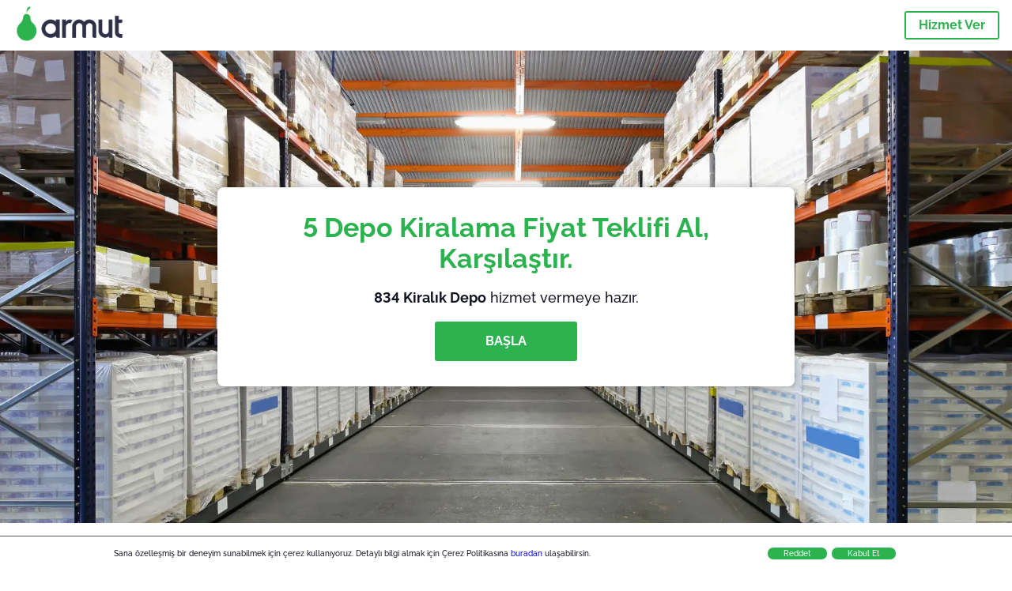

--- FILE ---
content_type: text/html; charset=utf-8
request_url: https://armut.com/depo-kiralama
body_size: 193995
content:
<!doctype html><html lang="tr"><head><meta charset="utf-8"><title>En İyi 40 Kiralık Depo | Armut</title><base href="/"><meta name="viewport" content="width=device-width,initial-scale=1"><link rel="canonical" href="https://armut.com/depo-kiralama"><link rel="preload" as="image" id="preload" href="https://cdn.armut.com/images/services/01058-depo-kiralama.jpg?v=1769586037938" imagesrcset="https://cdn.armut.com/images/services/mobile/01058-depo-kiralama.jpg?v=1769586037938 480w, https://cdn.armut.com/images/services/01058-depo-kiralama.jpg?v=1769586037938 800w"><link rel="preconnect" href="https://cdn.armut.com"><link rel="stylesheet" href="https://cdn.armut.com/css/fontawesome.css"><link rel="preconnect" href="https://dev.visualwebsiteoptimizer.com"><script id="vwoCode">window._vwo_code||function(){var e=747326,t=!1,n=window,i=document,o=i.querySelector("#vwoCode"),r="_vwo_"+e+"_settings",s={};try{var a=JSON.parse(localStorage.getItem("_vwo_"+e+"_config"));s=a&&"object"==typeof a?a:{}}catch(e){}var c="session"===s.stT?n.sessionStorage:n.localStorage;code={use_existing_jquery:function(){return"undefined"!=typeof use_existing_jquery?use_existing_jquery:void 0},library_tolerance:function(){return"undefined"!=typeof library_tolerance?library_tolerance:void 0},settings_tolerance:function(){return s.sT||2e3},hide_element_style:function(){return"{"+(s.hES||"opacity:0 !important;filter:alpha(opacity=0) !important;background:none !important")+"}"},hide_element:function(){return"string"==typeof s.hE?s.hE:"body"},getVersion:function(){return 2},finish:function(){if(!t){t=!0;var e=i.getElementById("_vis_opt_path_hides");e&&e.parentNode.removeChild(e)}},finished:function(){return t},load:function(e){var t=this.getSettings(),o=i.createElement("script");t?(o.textContent=t,i.getElementsByTagName("head")[0].appendChild(o),n.VWO&&!VWO.caE||(c.removeItem(r),this.load(e))):(o.fetchPriority="high",o.src=e,o.type="text/javascript",o.onerror=function(){_vwo_code.finish()},i.getElementsByTagName("head")[0].appendChild(o))},getSettings:function(){try{var e=c.getItem(r);if(!e)return;return e=JSON.parse(e),Date.now()>e.e?void c.removeItem(r):e.s}catch(e){return}},init:function(){if(!(i.URL.indexOf("__vwo_disable__")>-1)){var t=this.settings_tolerance();n._vwo_settings_timer=setTimeout((function(){_vwo_code.finish(),c.removeItem(r)}),t);var s=i.currentScript,a=i.createElement("style"),d=this.hide_element(),_=s&&!s.async&&d?d+this.hide_element_style():"",u=i.getElementsByTagName("head")[0];a.setAttribute("id","_vis_opt_path_hides"),o&&a.setAttribute("nonce",o.nonce),a.setAttribute("type","text/css"),a.styleSheet?a.styleSheet.cssText=_:a.appendChild(i.createTextNode(_)),u.appendChild(a),this.load("https://dev.visualwebsiteoptimizer.com/j.php?a="+e+"&u="+encodeURIComponent(i.URL)+"&vn=2")}}},n._vwo_code=code,code.init()}()</script><style ng-app-id="ng">.carousel-flickity:focus{outline:0}.carousel-flickity{overflow:hidden}.carousel-flickity .flickity-button{border:none;background:0 0;width:32px;height:35px;opacity:.4;position:absolute;top:calc(50% - 16px)}.carousel-flickity .flickity-button[disabled]{display:none}.carousel-flickity .previous{left:-22px}.carousel-flickity .next{right:-22px}.carousel-flickity .flickity-slider{height:100%}.flickity-page-dots{position:absolute;width:100%;bottom:-32px;padding:0;margin:0;list-style:none;text-align:center;line-height:1}.flickity-page-dots .dot{display:inline-block;width:10px;height:10px;margin:0 8px;background:#333;border-radius:50%;opacity:.25;cursor:pointer}.flickity-page-dots .dot.is-selected{opacity:1}body,html{height:100%;min-height:100%}body{margin:0;padding:0;font-variant-numeric:lining-nums;color:#111321!important;-webkit-font-smoothing:antialiased;-moz-osx-font-smoothing:grayscale;font-feature-settings:"kern";font-kerning:normal;font-variant-ligatures:common-ligatures;text-rendering:optimizeLegibility;line-height:normal;letter-spacing:normal}button,input,optgroup,select,textarea{color:inherit}input[type=email],input[type=number],input[type=password],input[type=tel],input[type=text],textarea{-webkit-appearance:none}ul{padding:0}a{text-decoration:none}*,:after,:before{box-sizing:border-box}*{font-family:Roboto,Raleway,Helvetica,Arial,sans-serif}h1,h2,h3,h4,p{margin:0}.button,.button__cta,.button__join-us{text-decoration:none;background:0 0;display:inline-block;text-align:center;white-space:nowrap;vertical-align:middle;-webkit-user-select:none;user-select:none;border:none;outline:0;cursor:pointer}.button:hover,.button__cta:hover,.button__join-us:hover{outline:0}.button__cta,.button__primary{text-transform:none;background-color:#2cb34f;color:#fff!important;font-weight:700;font-size:14px;border-radius:3px;line-height:18px}.button__cta:hover,.button__primary:hover{background-color:#1ca03e}.button__cta:active,.button__primary:active{background-color:#168f43}.button__cta:focus,.button__primary:focus{outline:0}.button__cta:disabled,.button__primary:disabled{opacity:.2}.button__join-us,.button__secondary{text-transform:none;background-color:#f8f8f8;color:#111321!important;font-weight:700;font-size:14px;border-radius:3px;line-height:18px}.button__join-us:hover,.button__secondary:hover{background-color:#ebebeb}.button__join-us:active,.button__secondary:active{background-color:#e3e4e6}.button__join-us:focus,.button__secondary:focus{outline:0}.button__join-us:disabled,.button__secondary:disabled{opacity:.2}.button__tertiary{text-transform:none;background-color:transparent;color:#111321!important;font-weight:700;font-size:14px;border-radius:3px;line-height:18px}.button__tertiary:hover{background-color:#ebebeb}.button__tertiary:active{background-color:#e3e4e6}.button__tertiary:focus{outline:0}.button__tertiary:disabled{opacity:.2}.button__primary-destructive{text-transform:none;background-color:#ee401d;color:#fff!important;font-weight:700;font-size:14px;border-radius:3px;line-height:18px}.button__primary-destructive:hover{background-color:#d63a1a}.button__primary-destructive:active{background-color:#be3317}.button__primary-destructive:focus{outline:0}.button__primary-destructive:disabled{opacity:.2}.button__secondary-destructive{text-transform:none;background-color:#f8f8f8;color:#be3317!important;font-weight:700;font-size:14px;border-radius:3px;line-height:18px}.button__secondary-destructive:hover{background-color:#ebebeb}.button__secondary-destructive:active{background-color:#e3e4e6}.button__secondary-destructive:focus{outline:0}.button__secondary-destructive:disabled{opacity:.2}.button__icon{border:none;background:0 0;padding:0;margin:0;cursor:pointer}.button__icon:focus{outline:0}.button__link{background:0 0;border:none;color:#168f43;font-size:16px;outline:0;cursor:pointer;padding:0}.button__link--bold{font-weight:700}.button__link--small{font-size:12px}.button__rounded{font-weight:700;font-size:12px;padding:8px 16px;line-height:1;width:auto;background-color:#f8f8f8;color:#168f43!important;border-radius:20px}.button__rounded:active,.button__rounded:hover{background-color:#f3f3f3}.button__rounded:focus{outline:0}.button__rounded:disabled{opacity:.2}.button--very-small{font-weight:700;font-size:10px;line-height:14px}.button--small{font-weight:700;font-size:12px;line-height:16px}.button--medium{font-weight:700;font-size:14px;line-height:18px}.button--big,.button__cta,.button__join-us{font-weight:700;font-size:16px;line-height:20px}.button--padding-very-small{padding:2px 12px}.button--padding-small{padding:4px 16px}.button--padding-medium{padding:8px 32px}.button--padding-big,.button__cta,.button__join-us{padding:13px 64px}.button__be-pro{font-weight:700;font-size:16px;border-radius:3px;padding:8px 16px;line-height:1;width:auto;background-color:transparent;color:#2cb34f!important;border:2px solid #2cb34f}.button__be-pro:hover{background-color:transparent}.button__be-pro:active{background-color:#1ca03e}.button__be-pro:focus{outline:0}.button__be-pro:disabled{opacity:.2}.button__be-pro:hover{border:2px solid #2cb34f}.button__join-us{width:100%;padding-left:0;padding-right:0}.button__cta{white-space:initial}@media (max-width:1023.98px){.button__cta{width:100%;padding-left:0;padding-right:0}.button__cta--hero{width:calc(100% - 71px)}}@media (min-width:768px){.button__cta--hero{max-width:247px}}@media (min-width:1024px){.button__cta:not(.button__cta--hero){width:100%;padding-left:0;padding-right:0}.button__cta--hero{font-size:16px;line-height:24px;max-width:none}}.manuel-content .read-more{position:absolute;background:0 0;border:none;bottom:24px;right:24px;z-index:2;color:#168f43;font-size:16px;font-weight:700;padding:0;cursor:pointer}.manuel-content .read-more:after{content:"";background:url(https://cdn.armut.com/images/seo-pages/chevron.svg) no-repeat left;width:18px;height:9px;display:inline-block;margin-left:5px}.manuel-content__title{font-weight:700;font-size:18px;position:relative;margin:0 0 32px}.manuel-content__title:before{content:" ";width:100px;height:2px;background-color:#2cb34f;display:block;position:absolute;bottom:-15px}.manuel-content__container{line-height:22px;box-shadow:0 15px 35px #343a4314,0 5px 15px #00000014,0 0 2px #0000001a;border-radius:6px;padding:16px 16px 32px;margin-top:16px;position:relative;background-color:#fff}.manuel-content__container:not(.long){overflow:hidden}.manuel-content__container.long{height:auto}.manuel-content__container.long .read-more{display:none}.manuel-content__container.long:after{display:none}.manuel-content p{margin-bottom:16px}@media (max-width:1023.98px){.manuel-content__bg{position:relative}.manuel-content__bg:before{content:" ";background:url(https://cdn.armut.com/images/seo-pages/curve.svg) no-repeat top left #d9f4e0;background-size:contain;position:absolute;width:100%;height:100%;opacity:.5;top:0;left:0}}@media (min-width:768px){.manuel-content .read-more{bottom:24px;right:unset;left:0}.manuel-content__container{box-shadow:none;padding:0;margin-top:40px;font-size:18px;line-height:28px}.manuel-content__title{font-size:28px}.manuel-content__title:before{content:" ";width:140px}}@font-face{font-family:Raleway;font-style:normal;font-display:swap;font-weight:500;src:url(https://cdn.armut.com/javascript/angular/seo/raleway-v19-latin-ext_latin-500.woff2) format("woff2")}@font-face{font-family:Raleway;font-style:normal;font-display:swap;font-weight:700;src:url(https://cdn.armut.com/javascript/angular/seo/raleway-v19-latin-ext_latin-700.woff2) format("woff2")}.flickity-page-dots .dot{width:40px;margin:0;background-color:#c5c6cd;height:1px;opacity:1;border-radius:0;vertical-align:middle}.flickity-page-dots .dot.is-selected{background-color:#2cb34f;height:3px;border-radius:2px}.flickity-slider{min-height:100%}</style><style ng-app-id="ng">.seo-links__title{font-size:18px;line-height:28px;font-weight:700;margin-bottom:16px}.seo-links__title--sub{font-size:16px;line-height:24px;font-weight:700;color:#168f43;display:inline-block;margin-bottom:8px}.seo-links__item{font-size:14px;line-height:21px;font-weight:700;color:#168f43;display:block;margin-bottom:8px}.seo-links__item:visited{color:#2cb34f}.seo-section__header{font-size:18px;line-height:20px}@media (min-width:1024px){.seo-section__header{font-size:28px;line-height:32px}}.container{width:100%;padding-right:12px;padding-left:12px;margin-right:auto;margin-left:auto}@media (min-width:1024px){.container{max-width:968px}}@media (min-width:1440px){.container{max-width:1024px}}@media (min-width:1768px){.container{max-width:1440px}}.row{display:flex;flex-wrap:wrap;margin-right:-12px;margin-left:-12px}@media (max-width:1023.98px){.row-sm-reverse{flex-wrap:wrap-reverse}}.row>[class^=col-]{padding-top:.75rem;padding-bottom:.75rem;position:relative;width:100%;padding-right:12px;padding-left:12px}.row.center{justify-content:center}.col-4{flex:0 0 33.333333%;max-width:33.333333%}.col-6{flex:0 0 50%;max-width:50%}.col-10{flex:0 0 83.333333%;max-width:83.333333%}.col-11{flex:0 0 auto;max-width:91.66666667%}.col-12{flex:0 0 100%;max-width:100%}@media (min-width:768px){.col-sm-3{flex:0 0 25%;max-width:25%}}@media (min-width:768px){.col-sm-10{flex:0 0 80.3%;max-width:80.3%}}@media (min-width:1024px){.col-md-4{flex:0 0 33.333333%;max-width:33.333333%}.col-md-6{flex:0 0 50%;max-width:50%}.col-md-8{flex:0 0 66.666667%;max-width:66.666667%}.col-md-10{flex:0 0 83.333333%;max-width:83.333333%}}.align-self-center{align-self:center}.align-self-bottom{align-self:flex-end}.flex-col-align-center{display:flex;flex-direction:column;align-items:center}.display-none{display:none}@media (min-width:1024px){.display-fl-md{display:flex}}@media (min-width:1024px){.display-bl-md{display:block}}#sticky{top:0;display:none;position:fixed;left:0;z-index:1;width:100%;background-color:#fff}#sticky-mobile{display:none;position:fixed;left:0;z-index:1;width:100%;background-color:#fff;bottom:0;padding:16px}app-breadcrumb{display:block;margin:0 0 4px 16px}@media (min-width:1024px){app-breadcrumb{margin:24px 0 0 24px}}.cta-desktop{display:none}@media (min-width:1024px){.cta-desktop{display:block;background-color:#fff;padding:32px 8px}}.cta-mobile{background-color:#fff;padding:32px 0}@media (min-width:1024px){.cta-mobile{display:none}}.cta-mobile button~a{margin-top:16px}.seo-links{display:block;margin-bottom:32px;max-height:190px;overflow:hidden}@media (max-width:1439.98px){.seo-links{text-align:center}}@media (min-width:1024px){.seo-links{background-color:#f8f8f8;border-radius:3px;padding:16px;overflow:initial;max-height:initial}}</style><meta name="description" content="Güvenilir Depo Kiralama hizmeti al, zaman kazan, garantide ol. 834 Kiralık Depo hazır. Ödüllü girişim. Yılda 2 milyon mutlu müşteri. Hizmet piş, ağzıma düş!"><style ng-app-id="ng">app-header{padding:4px 16px;z-index:1;justify-content:space-between;align-items:center;display:flex;background-color:#fff}.logo{display:inline-block;padding:4px}</style><style ng-app-id="ng">app-hero{display:block;width:100%}.hero{display:flex;flex-direction:column;align-items:center;position:relative;text-align:center;min-height:400px;margin-bottom:60px}.hero__description{position:absolute;background-color:#fff;border-radius:8px;padding:28px;text-align:center;bottom:-50px;z-index:2;margin:0 28px;box-shadow:0 15px 35px #343a4314,0 5px 15px #00000014,0 0 2px #0000001a}@media (max-width:767.98px){.hero__description .button__primary{padding-left:0;padding-right:0;width:100%}}.hero__description__title{font-size:20px;line-height:24px;margin:0;color:#2cb34f}.hero__description__detail{font-size:14px;line-height:22px;margin:16px 0}.hero__image{position:absolute;top:0;left:0;width:100%;height:100%;max-height:312px;z-index:1;align-items:flex-start;display:flex}.hero__image img{object-fit:cover;height:100%;width:100%}@media (min-width:768px){.hero{display:flex;justify-content:center;align-items:center;min-height:312px;margin-bottom:30px}.hero--image{align-items:unset}.hero__description{position:static;bottom:unset;margin:0}}@media (min-width:1024px){.hero{min-height:598px;margin-bottom:0}.hero__image{max-height:none}.hero__description{max-width:730px;box-shadow:0 0 12px #00000040;padding:32px}.hero__description__title{font-size:34px;line-height:39px}.hero__description__detail{font-size:18px;line-height:28px}.hero__description--sticky{position:fixed;top:15px}}@media (min-width:1440px){.hero{min-height:544px}}</style><style ng-app-id="ng">app-breadcrumb[_ngcontent-ng-c1657238851]{display:block}.breadcrumb[_ngcontent-ng-c1657238851]{display:flex;column-gap:6px;margin:0}@media (min-width:1024px){.breadcrumb.has-bg[_ngcontent-ng-c1657238851]{background-color:#f3f3f3;padding:8px 32px}}.breadcrumb[_ngcontent-ng-c1657238851] li[_ngcontent-ng-c1657238851]{display:inline-block}.breadcrumb[_ngcontent-ng-c1657238851] li[_ngcontent-ng-c1657238851] a[_ngcontent-ng-c1657238851]{font-size:12px;line-height:18px;display:flex;align-items:center;column-gap:6px;color:#6e7081}.breadcrumb[_ngcontent-ng-c1657238851] li[_ngcontent-ng-c1657238851] a[_ngcontent-ng-c1657238851]:after{content:" > ";position:relative;top:-2px;display:inline-block;color:#6e7081;font-size:16px;margin:0}.breadcrumb[_ngcontent-ng-c1657238851] li[_ngcontent-ng-c1657238851]:last-child a[_ngcontent-ng-c1657238851]{color:#1ca03e}.breadcrumb[_ngcontent-ng-c1657238851] li[_ngcontent-ng-c1657238851]:last-child a[_ngcontent-ng-c1657238851]:after{display:none}@media (min-width:768px){.breadcrumb[_ngcontent-ng-c1657238851] li[_ngcontent-ng-c1657238851] a[_ngcontent-ng-c1657238851]{font-size:14px;line-height:18px}}</style><style ng-app-id="ng">footer{background-color:#2d3049;color:#fff;padding:16px 0;margin-top:16px}.footer{font-size:12px;line-height:16px}.footer__title{margin-bottom:16px}.footer__link-item{color:#fff;display:block;margin:8px 0}.footer__link-item:hover,.footer__link-item:visited{color:#fff}</style><style ng-app-id="ng">app-services[_ngcontent-ng-c373390194]{display:block}@media (min-width:768px){.why[_ngcontent-ng-c373390194]{padding:32px 16px}}.service-types[_ngcontent-ng-c373390194]{display:flex;flex-wrap:wrap;justify-content:space-between;color:#fff;font-size:14px;line-height:18px;font-weight:700}@media (min-width:768px){.service-types[_ngcontent-ng-c373390194]{font-size:12px;line-height:16px}}.service-types__item[_ngcontent-ng-c373390194]{display:flex;width:calc(50% - 10px);height:70px;max-width:162px;border-radius:4px;background-repeat:no-repeat;background-size:cover;padding:4px;align-items:flex-end;margin-bottom:46px}@media (min-width:768px){.service-types__item[_ngcontent-ng-c373390194]{width:162px;margin-bottom:30px}}service-types[_ngcontent-ng-c373390194]{--bg-pos-classic-swedish:50% center;--bg-pos-neck-and-back:60% center;--bg-pos-relaxed:40% center;--bg-pos-anti-stress:60% center;--bg-pos-deep-tissue:40% center;--bg-pos-thai:85% center;--bg-pos-aromatherapy:50% center;--bg-pos-foot-reflexology:90% center;--bg-pos-cellulite:60% center;--bg-pos-sports:50% center}</style><style ng-app-id="ng">[_nghost-ng-c3908937763]{display:flex;flex-wrap:wrap;flex:1 100%;row-gap:20px;column-gap:12px;--icon-width:40px;--icon-height:42px}@media (min-width:768px){[_nghost-ng-c3908937763]{--icon-width:50px;--icon-height:47px;row-gap:24px}}.why__header[_ngcontent-ng-c3908937763]{width:100%;text-align:center}@media (min-width:768px){.why__header[_ngcontent-ng-c3908937763]{margin:32px 0 20px}}.reason-list[_ngcontent-ng-c3908937763]{list-style:none;margin:0;display:flex;flex-direction:column;row-gap:16px;width:100%}.reason-list__item[_ngcontent-ng-c3908937763]{display:flex;flex-direction:column;align-items:center;row-gap:16px;background-color:#f8f8f8;border-radius:12px;padding:16px 32px}.reason-list__item-text[_ngcontent-ng-c3908937763]{font-size:14px;line-height:22px;text-align:center;color:#111321;display:flex;flex-direction:column;row-gap:4px}.reason-list__item-text[_ngcontent-ng-c3908937763] b[_ngcontent-ng-c3908937763]{font-size:24px;line-height:28px}@media (min-width:768px){.reason-list[_ngcontent-ng-c3908937763]{display:grid;grid-template-columns:repeat(4,1fr);grid-template-rows:1fr;column-gap:24px}.reason-list[_ngcontent-ng-c3908937763] li[_ngcontent-ng-c3908937763]:first-child:nth-last-child(2){grid-column:2}.reason-list__item[_ngcontent-ng-c3908937763]{font-size:16px;line-height:24px;padding:28px 0;background-color:transparent;row-gap:12px}.reason-list__item[_ngcontent-ng-c3908937763] b[_ngcontent-ng-c3908937763]{font-size:34px;line-height:40px}}@media (min-width:1440px){.reason-list[_ngcontent-ng-c3908937763]{column-gap:56px}}.guarantee[_ngcontent-ng-c3908937763]{display:flex;grid-column-start:1;grid-column-end:5;flex-direction:row;column-gap:28px;padding:24px 28px;border-top:1.5px solid #d9e7d9;border-bottom:1.5px solid #d9e7d9;border-radius:0;--icon-width:36px;--icon-height:36px}.guarantee__description[_ngcontent-ng-c3908937763]{flex-grow:1;flex-shrink:1;flex-basis:0;font-size:14px;line-height:22px;color:#111321}</style><style ng-app-id="ng">[_nghost-ng-c3364205910]{display:block}</style><style ng-app-id="ng">.best-pros__title[_ngcontent-ng-c2221530068]{margin:16px 0;text-align:center;padding:0 12px}@media (min-width:768px){.best-pros__title[_ngcontent-ng-c2221530068]{margin:64px auto 32px}}@media (min-width:768px){.best-pros__title[_ngcontent-ng-c2221530068]{padding:0;margin:0 auto 32px}}@media (min-width:1024px){.best-pros__title[_ngcontent-ng-c2221530068]{text-align:initial}}.comments[_ngcontent-ng-c2221530068]{background-color:#f8f8f8;padding:16px 0 0}.comments__title[_ngcontent-ng-c2221530068]{text-align:center;margin-bottom:24px}@media (min-width:1024px){.comments__title[_ngcontent-ng-c2221530068]{font-size:28px;line-height:32px}}</style><style ng-app-id="ng">[_nghost-ng-c1878075491]{display:block}</style><style ng-app-id="ng">[_nghost-ng-c3970172407]{width:var(--icon-width,initial);height:var(--icon-height,initial)}svg[_ngcontent-ng-c3970172407]{width:100%;height:100%}</style><style ng-app-id="ng">[_nghost-ng-c4011191022]{width:var(--icon-width,initial);height:var(--icon-height,initial)}svg[_ngcontent-ng-c4011191022]{width:100%;height:100%}</style><style ng-app-id="ng">.how-it-works{text-align:center}.how-it-works__title{font-weight:700;font-size:24px;line-height:28px;margin:16px 0}@media (min-width:1024px){.how-it-works__title{font-size:28px;line-height:33px}}@media (min-width:768px){.how-it-works__title{margin:60px auto 32px}}.how-it-works__text{padding:16px}.how-it-works__item{font-size:18px;line-height:24px;font-weight:700}.how-it-works__description{font-size:16px;line-height:24px}.how-it-works__image img{width:164px;margin:0 auto}.seo-section__header{font-size:18px;line-height:20px}@media (min-width:1024px){.seo-section__header{font-size:28px;line-height:32px}}how-it-works{display:block;padding:0 12px}.how-it-works__image{display:flex;align-items:center;justify-content:center;width:160px;height:160px;border-radius:50%;background-color:#f8f8f8}.how-it-works__image .message-bubbles{width:78px;height:78px}.how-it-works__image .credit-card{width:82px;height:75px}.how-it-works__image .scale{width:95px;height:94px}.how-it-works__image .thumbs-up{width:80px;height:80px}@media (min-width:1024px){.how-it-works .message-bubbles{width:82px;height:82px}.how-it-works .scale{width:106px;height:106px}.how-it-works .credit-card{width:86px;height:79px}.how-it-works .thumbs-up{width:69px;height:69px}}</style><style ng-app-id="ng">[_nghost-ng-c1157143673]{width:var(--icon-width,initial);height:var(--icon-height,initial)}svg[_ngcontent-ng-c1157143673]{width:100%;height:100%}</style><style ng-app-id="ng">[_nghost-ng-c3428779544]{width:var(--icon-width,initial);height:var(--icon-height,initial)}svg[_ngcontent-ng-c3428779544]{width:100%;height:100%}</style><style ng-app-id="ng">.similar-services[_ngcontent-ng-c3931206374]{padding-top:16px}.similar-services__title[_ngcontent-ng-c3931206374]{margin-bottom:32px}.similar-services__list[_ngcontent-ng-c3931206374]{display:flex;flex-direction:column;row-gap:12px;margin-bottom:8px}.similar-services__item[_ngcontent-ng-c3931206374]{font-size:14px;line-height:18px;margin:0}@media (min-width:1024px){.similar-services__title[_ngcontent-ng-c3931206374]{margin:32px 0 44px;text-align:center}.similar-services__list[_ngcontent-ng-c3931206374]{flex-direction:row;column-gap:80px;justify-content:center}.similar-services__list.grid[_ngcontent-ng-c3931206374]{display:grid;grid-template-columns:repeat(3,1fr);row-gap:32px}.similar-services__list.flex-col[_ngcontent-ng-c3931206374]{flex-direction:column;row-gap:32px}.similar-services__item[_ngcontent-ng-c3931206374]{font-size:18px;line-height:20.88px;margin:0;text-align:center}}@media (max-width:1439.98px){.similar-services[_ngcontent-ng-c3931206374]{text-align:center}}</style><style ng-app-id="ng">[_nghost-ng-c1718937569]{width:var(--icon-width,initial);height:var(--icon-height,initial)}svg[_ngcontent-ng-c1718937569]{width:100%;height:100%}</style><style ng-app-id="ng">[_nghost-ng-c607147422]{display:inline-block;width:var(--icon-width,initial);height:var(--icon-height,initial)}svg[_ngcontent-ng-c607147422]{width:100%;height:100%}@media (max-width:768px){svg.price-comments[_ngcontent-ng-c607147422]{width:15px;height:14px;margin-right:6px}}@media (min-width:768px){svg.price-comments[_ngcontent-ng-c607147422]{margin-right:6px}}</style><style ng-app-id="ng">[_nghost-ng-c1042836048]{width:var(--icon-width,initial);height:var(--icon-height,initial)}svg[_ngcontent-ng-c1042836048]{width:100%;height:100%}</style><style ng-app-id="ng">[_nghost-ng-c3255838202]{width:var(--icon-width,initial);height:var(--icon-height,initial)}svg[_ngcontent-ng-c3255838202]{width:100%;height:100%}</style><style ng-app-id="ng">app-pro-card{display:flex;justify-content:space-between;width:100%;margin-bottom:32px}app-pro-card a,app-pro-card a:focus,app-pro-card a:hover,app-pro-card a:visited{color:#111321}app-pro-card .button__link{font-size:12px;line-height:14px}app-pro-card p{font-size:14px;line-height:18px}.pro-card__photo{border:#e3e4e6;border-radius:50%;width:58px;height:58px;max-width:58px}@media (min-width:1024px){.pro-card__photo{width:80px;height:80px;max-width:80px}}.pro-card__photo.callAngularApps{cursor:pointer}.pro-card__detail{width:calc(100% - 70px)}@media (min-width:1024px){.pro-card__detail{width:calc(100% - 96px)}}.pro-card__name{font-size:18px;line-height:24px;font-weight:700}.pro-card__name.callAngularApps{cursor:pointer}.pro-card__date,.pro-card__place{font-weight:400;font-size:12px;line-height:14px}@media (min-width:1024px){.pro-card__date,.pro-card__place{font-size:14px;line-height:18px}}.pro-card__place{margin:2px 0 4px}.pro-card__info{margin-bottom:16px;word-break:break-word}.pro-card__button{background:0 0;border:none;cursor:pointer}</style><style ng-app-id="ng">app-comments[_ngcontent-ng-c3881927590]{display:block;background-color:#f8f8f8}@media (min-width:1024px){app-comments[_ngcontent-ng-c3881927590]{margin-left:0;margin-right:0}}.carousel-container[_ngcontent-ng-c3881927590]{max-width:100vw;overflow:hidden;padding-bottom:32px}.comments[_ngcontent-ng-c3881927590]{position:relative}.comments.flickity-enabled[_ngcontent-ng-c3881927590]{visibility:visible;overflow:initial}.comments__item[_ngcontent-ng-c3881927590]{cursor:pointer;display:flex;flex-direction:column;align-items:flex-start;background-color:#fff;width:70%;padding:24px;margin:0 8px;min-height:100%}@media (min-width:1024px){.comments__item[_ngcontent-ng-c3881927590]{background-color:transparent;margin:0;width:100%}}.comments__item__name[_ngcontent-ng-c3881927590]{font-size:14px;line-height:21px;font-weight:700}.comments__item__date[_ngcontent-ng-c3881927590],.comments__item__detail[_ngcontent-ng-c3881927590],.comments__item__service-name[_ngcontent-ng-c3881927590]{font-size:12px;line-height:18px;font-weight:400}.comments__item__date[_ngcontent-ng-c3881927590],.comments__item__service-name[_ngcontent-ng-c3881927590]{color:#6e7081}.comments__item__detail[_ngcontent-ng-c3881927590]{color:#111321}.comments__item__stars[_ngcontent-ng-c3881927590]{display:flex;column-gap:2px;margin:4px 0}.comments__item__stars[_ngcontent-ng-c3881927590] icon-star[_ngcontent-ng-c3881927590]{--icon-width:19px}@media (min-width:1024px){.comments[_ngcontent-ng-c3881927590]{visibility:visible;margin:0}.comments[_ngcontent-ng-c3881927590] icon-star[_ngcontent-ng-c3881927590] svg[_ngcontent-ng-c3881927590]{height:31px;width:32px}}.price[_ngcontent-ng-c3881927590] .comments__item[_ngcontent-ng-c3881927590]{box-shadow:0 15px 35px #343a4314,0 5px 15px #00000014,0 0 2px #0000001a;border-radius:6px}@media (min-width:768px){.price[_ngcontent-ng-c3881927590] .comments__item[_ngcontent-ng-c3881927590]{opacity:.7;background-color:#fff;width:450px;padding:32px;transform:scale(.8)}.price[_ngcontent-ng-c3881927590] .comments__item__stars[_ngcontent-ng-c3881927590]{margin-bottom:16px}.price[_ngcontent-ng-c3881927590] .comments__item__date[_ngcontent-ng-c3881927590]{position:absolute;right:32px}.price[_ngcontent-ng-c3881927590] .comments__item__date[_ngcontent-ng-c3881927590],.price[_ngcontent-ng-c3881927590] .comments__item__name[_ngcontent-ng-c3881927590]{margin-bottom:8px}.price[_ngcontent-ng-c3881927590] .comments__item__date[_ngcontent-ng-c3881927590],.price[_ngcontent-ng-c3881927590] .comments__item__detail[_ngcontent-ng-c3881927590],.price[_ngcontent-ng-c3881927590] .comments__item__name[_ngcontent-ng-c3881927590],.price[_ngcontent-ng-c3881927590] .comments__item__service-name[_ngcontent-ng-c3881927590]{font-size:16px}.price[_ngcontent-ng-c3881927590] .comments__item.is-selected[_ngcontent-ng-c3881927590]{opacity:1;transform:unset}}.price[_ngcontent-ng-c3881927590] .comments__item__stars[_ngcontent-ng-c3881927590]{display:block}</style><style ng-app-id="ng">.seo-section__header{font-size:18px;line-height:20px}@media (min-width:1024px){.seo-section__header{font-size:28px;line-height:32px}}app-faq{display:block}app-faq h2{text-align:center}app-faq ul{list-style:none}.faq{font-size:14px;line-height:22px}.faq__question{display:block;margin-bottom:8px}.faq__qa-set{margin-bottom:16px}</style><link rel="apple-touch-icon" sizes="57x57" href="https://armut.com/apple-touch-icon-57x57.png">
<link rel="apple-touch-icon" sizes="60x60" href="https://armut.com/apple-touch-icon-60x60.png">
<link rel="apple-touch-icon" sizes="72x72" href="https://armut.com/apple-touch-icon-72x72.png">
<link rel="apple-touch-icon" sizes="76x76" href="https://armut.com/apple-touch-icon-76x76.png">
<link rel="apple-touch-icon" sizes="114x114" href="https://armut.com/apple-touch-icon-114x114.png">
<link rel="apple-touch-icon" sizes="120x120" href="https://armut.com/apple-touch-icon-120x120.png">
<link rel="apple-touch-icon" sizes="144x144" href="https://armut.com/apple-touch-icon-144x144.png">
<link rel="apple-touch-icon" sizes="152x152" href="https://armut.com/apple-touch-icon-152x152.png">
<link rel="apple-touch-icon" sizes="180x180" href="https://armut.com/apple-touch-icon-180x180.png">
<link rel="icon" type="image/png" href="https://armut.com/favicon-16x16.png" sizes="16x16">
<link rel="icon" type="image/png" href="https://armut.com/favicon-32x32.png" sizes="32x32">
<link rel="icon" type="image/png" href="https://armut.com/favicon-96x96.png" sizes="96x96">
<link rel="icon" type="image/png" href="https://armut.com/android-chrome-192x192.png" sizes="192x192">
<meta name="msapplication-TileColor" content="#00a300">
<meta name="msapplication-TileImage" content="/mstile-144x144.png">

<script>
  window.dataLayer = window.dataLayer || [];
</script>
<!-- Anti- flickering -->
<style>
  .async-hide {
    opacity: 0 !important
  }
</style>
<script> (function (a, s, y, n, c, h, i, d, e) {
    s.className += ' ' + y;
    h.start = 1 * new Date;
    h.end = i = function () {
      s.className = s.className.replace(RegExp(' ?' + y), '')
    };
    (a[n] = a[n] || []).hide = h;
    setTimeout(function () {
      i();
      h.end = null
    }, c);
    h.timeout = c;
  })(window, document.documentElement, 'async-hide', 'dataLayer', 4000, {
    'GTM-WMMNQPR': true
  });
</script>
<!-- Modified Analytics code with Optimize plugin -->
<script>
  (function (i, s, o, g, r, a, m) {
    i['GoogleAnalyticsObject'] = r;
    i[r] = i[r] || function () {
      (i[r].q = i[r].q || []).push(arguments)
    }, i[r].l = 1 * new Date();
    a = s.createElement(o),
      m = s.getElementsByTagName(o)[0];
    a.async = 1;
    a.src = g;
    m.parentNode.insertBefore(a, m)
  })(window, document, 'script', 'https://www.google-analytics.com/analytics.js', 'ga');
  ga('create', 'UA-7211276-5', 'auto');
  ga('require', 'GTM-WMMNQPR');
</script>

<!-- Apple, Facebook, Google Meta -->
<meta name="apple-itunes-app" content="app-id=1028966163">
<meta property="fb:app_id" content="153763334698657" />
<meta property="og:site_name" content="Armut" />
<meta name="twitter:domain" content="armut.com" />
<meta name="twitter:card" content="summary" />
<meta name="twitter:creator" content="@armutcom" />
<meta property="og:url" content="https://armut.com/" />
<meta property="og:image" content="https://cdn.armut.com/images/og_image_url.jpg" />

<!-- Google Tag Manager -->
<script>
  (function (w, d, s, l, i) {
    w[l] = w[l] || [];
    w[l].push({
      'gtm.start': new Date().getTime(),
      event: 'gtm.js'
    });
    var f = d.getElementsByTagName(s)[0],
      j = d.createElement(s),
      dl = l != 'dataLayer' ? '&l=' + l : '';
    j.async = true;
    j.src = 'https://www.googletagmanager.com/gtm.js?id=' + i + dl;
    f.parentNode.insertBefore(j, f);
  })(window, document, 'script', 'dataLayer', 'GTM-HG7N');
</script>
<!-- Google Tag Manager -->
<script src="https://cdn.armut.com/javascript/uibenda-tr-seo-cpc.min.js"></script>
<!--replace-->
</head>

<body>
  <!--/replace-->
  <noscript><iframe src="https://www.googletagmanager.com/ns.html?id=GTM-HG7N" height="0" width="0"
      style="display:none;visibility:hidden"></iframe></noscript><app-root ng-version="16.2.12" ng-server-context="ssg"><router-outlet></router-outlet><app-service-factory><input id="serviceId" type="hidden" value="1058"><input id="arealevel1id" type="hidden"><input id="arealevel2id" type="hidden"><input id="serviceName" type="hidden" value="Depo Kiralama"><input id="serviceImageUrl" type="hidden" value="01058-depo-kiralama.jpg"><input id="bm" type="hidden" value="1"><input id="configurationUrl" type="hidden" value="https://configuration.armut.com/"><input id="cobUrl" type="hidden" value="https://cdn.armut.com/javascript/angular/CustomerOnboarding/"><input id="cobLanguageUrl" type="hidden" value="tr"><input id="countryId" type="hidden" value="1"><input id="collectorHost" type="hidden" value="c.armut.com"><input id="countryCode" type="hidden" value="TR"><app-header data-testid="seo-header"><a class="logo" href="https://armut.com"><img height="100%" loading="lazy" width="136" class="js-sentinel-button" alt="https://armut.com" src="https://cdn.armut.com/images/themes/armut/logo-negative.png" data-buttonname="SEOS_topLeftLogo_homepage"></a><a data-testid="seo-key-element" type="button" class="button button__be-pro js-sentinel-button" href="https://armut.com/profesyonel-uye-ol-1058" title="Hizmet Ver" data-buttonname="SEOS_topRightProSignup_proSignupWid">Hizmet Ver</a></app-header><app-hero data-testid="seo-service-hero"><div class="hero" title="Depo Kiralama"><picture class="hero__image"><source media="(max-width: 479px)" srcset="https://cdn.armut.com/images/services/mobile/01058-depo-kiralama.jpg?v=1769586037938"><source media="(max-width: 920px)" srcset="https://cdn.armut.com/images/services/01058-depo-kiralama.jpg?v=1769586037938"><source media="(max-width: 1400px)" srcset="https://cdn.armut.com/images/services/desktop/01058-depo-kiralama.jpg?v=1769586037938"><source media="(min-width: 1400px)" srcset="https://cdn.armut.com/images/services/desktop-large/01058-depo-kiralama.jpg?v=1769586037938"><img alt="Depo Kiralama" src="https://cdn.armut.com/images/services/01058-depo-kiralama.jpg?v=1769586037938"></picture><div id="hero__description" class="hero__description"><h1 data-testid="seo-key-element" class="hero__description__title">5 Depo Kiralama Fiyat Teklifi Al, Karşılaştır.</h1><p data-testid="seo-key-element" class="hero__description__detail"><b>834 Kiralık Depo</b> hizmet vermeye hazır.</p><button data-testid="seo-key-element" type="button" class="callAngularApps button__cta button__cta--hero js-sentinel-button" data-buttonname="SEOS_stickyWeb_COB" data-url="/teklif/service/1058/1">BAŞLA</button></div></div></app-hero><app-breadcrumb data-testid="seo-breadcrumb" _nghost-ng-c1657238851><ul _ngcontent-ng-c1657238851 itemscope itemtype="http://schema.org/BreadcrumbList" class="breadcrumb"><li _ngcontent-ng-c1657238851 itemprop="itemListElement" itemscope itemtype="http://schema.org/ListItem"><a _ngcontent-ng-c1657238851 itemprop="item" title="Armut" href="https://armut.com"><span _ngcontent-ng-c1657238851 itemprop="name" class="js-sentinel-button" data-buttonname="SEOS_breadcrumb_homepage">Armut</span></a><meta _ngcontent-ng-c1657238851 itemprop="position" content="1"></li><li _ngcontent-ng-c1657238851 itemprop="itemListElement" itemscope itemtype="http://schema.org/ListItem"><a _ngcontent-ng-c1657238851 itemprop="item" style="pointer-events:none;cursor:default"><span _ngcontent-ng-c1657238851 itemprop="name">Depo Kiralama</span></a><meta _ngcontent-ng-c1657238851 itemprop="position" content="2"></li></ul></app-breadcrumb><app-default-service _nghost-ng-c373390194><section _ngcontent-ng-c373390194 class="why"><div _ngcontent-ng-c373390194 class="container"><div _ngcontent-ng-c373390194 class="row"><div _ngcontent-ng-c373390194 class="col-12"><app-why _ngcontent-ng-c373390194 data-testid="seo-why" _nghost-ng-c3908937763><h2 _ngcontent-ng-c3908937763 class="seo-section__header why__header">Depo Kiralama için Neden Armut Tercih Edilmeli?</h2><ul _ngcontent-ng-c3908937763 class="reason-list"><li _ngcontent-ng-c3908937763 class="reason-list__item"><icon-bag _ngcontent-ng-c3908937763 _nghost-ng-c3970172407><svg _ngcontent-ng-c3970172407="" xmlns="http://www.w3.org/2000/svg" viewBox="0 0 38 36" fill="none"><g _ngcontent-ng-c3970172407="" clip-path="url(#clip0_748_3454)"><path _ngcontent-ng-c3970172407="" d="M34.1758 10.2319V17.0816H22.252V15.94C22.252 14.6842 21.2764 13.6567 20.084 13.6567H17.916C16.7236 13.6567 15.748 14.6842 15.748 15.94V17.0816H3.82422V10.2319C3.82422 9.60397 4.31201 9.09024 4.9082 9.09024H33.0918C33.688 9.09024 34.1758 9.60397 34.1758 10.2319Z" fill="#2cb34f"/><path _ngcontent-ng-c3970172407="" d="M33.0918 7.18041H26.5879V6.09842C26.5879 3.12295 24.1489 0.688477 21.168 0.688477H16.832C13.8511 0.688477 11.4121 3.12295 11.4121 6.09842V7.18041H4.90821C3.11963 7.18041 1.65625 8.6411 1.65625 10.4264V32.0662C1.65625 33.8514 3.11963 35.3121 4.90821 35.3121H33.0918C34.8804 35.3121 36.3438 33.8514 36.3438 32.0662V10.4264C36.3438 8.6411 34.8804 7.18041 33.0918 7.18041ZM13.5801 6.09842C13.5801 4.31314 15.0435 2.85245 16.832 2.85245H21.168C22.9566 2.85245 24.4199 4.31314 24.4199 6.09842V7.18041H13.5801V6.09842ZM34.1758 32.0662C34.1758 32.6613 33.688 33.1482 33.0918 33.1482H4.90821C4.31201 33.1482 3.82422 32.6613 3.82422 32.0662V19.0823H15.7481V20.1643C15.7481 21.3545 16.7236 22.3283 17.916 22.3283H20.084C21.2764 22.3283 22.252 21.3545 22.252 20.1643V19.0823H34.1758V32.0662ZM17.916 20.1643V15.8363H20.084V20.1643H17.916ZM34.1758 16.9183H22.252V15.8363C22.252 14.6461 21.2764 13.6723 20.084 13.6723H17.916C16.7236 13.6723 15.7481 14.6461 15.7481 15.8363V16.9183H3.82422V10.4264C3.82422 9.83128 4.31201 9.34439 4.90821 9.34439H33.0918C33.688 9.34439 34.1758 9.83128 34.1758 10.4264V16.9183Z" fill="#111321"/></g><defs _ngcontent-ng-c3970172407=""><clipPath _ngcontent-ng-c3970172407="" id="clip0_748_3454"><rect _ngcontent-ng-c3970172407="" width="37" height="35" fill="white" transform="translate(0.5 0.5)"/></clipPath></defs></svg></icon-bag><p _ngcontent-ng-c3908937763 data-testid="seo-key-element" dynamicencapsulation class="reason-list__item-text">Toplam <b _ngcontent-ng-c3908937763>834</b> Kiralık Depo en kaliteli hizmeti sunmak için hazır.</p></li><li _ngcontent-ng-c3908937763 class="reason-list__item"><icon-star _ngcontent-ng-c3908937763 _nghost-ng-c607147422><svg _ngcontent-ng-c607147422="" fill="none" xmlns="http://www.w3.org/2000/svg" class="star" viewBox="0 0 19 17"><path _ngcontent-ng-c607147422="" fill-rule="evenodd" clip-rule="evenodd" d="M9.96106 1.08278C9.78864 0.676846 9.21334 0.676722 9.04074 1.08258L7.1897 5.43516C7.14613 5.5376 7.04943 5.60749 6.9385 5.61672L1.71692 6.0512C1.45126 6.07331 1.34424 6.40504 1.5469 6.57823L5.50857 9.96387C5.59405 10.0369 5.63151 10.1517 5.60559 10.2611L4.41026 15.3082C4.34911 15.5665 4.62867 15.7711 4.85632 15.6348L9.34696 12.9455C9.44188 12.8886 9.56038 12.8886 9.65529 12.9455L14.1431 15.6345C14.3707 15.7709 14.6503 15.5663 14.5892 15.3081L13.3944 10.2611C13.3685 10.1516 13.4059 10.0369 13.4914 9.96388L17.4531 6.57824C17.6558 6.40505 17.5487 6.07331 17.2831 6.05121L12.061 5.61673C11.95 5.60749 11.8533 5.53755 11.8098 5.43505L9.96106 1.08278Z" fill="#2cb34f" stroke="#111321"/></svg></icon-star><p _ngcontent-ng-c3908937763 data-testid="seo-key-element" dynamicencapsulation class="reason-list__item-text">Ortalama <b _ngcontent-ng-c3908937763>4,9</b> puan doğru hizmet vereni seçmen için işini kolaylaştırıyor.</p></li><li _ngcontent-ng-c3908937763 class="reason-list__item"><icon-comment-bubbles _ngcontent-ng-c3908937763 _nghost-ng-c1042836048><svg _ngcontent-ng-c1042836048="" xmlns="http://www.w3.org/2000/svg" width="24" height="24" viewBox="0 0 37 38" fill="none"><g _ngcontent-ng-c1042836048="" clip-path="url(#clip0_748_3460)"><path _ngcontent-ng-c1042836048="" d="M33.8145 0.395996H12.6865C10.7497 0.395996 9.16514 1.96571 9.16514 3.88426V12.0235H3.29624C1.35951 12.0235 -0.225098 13.5933 -0.225098 15.5118V36.4414C-0.225098 36.9065 0.0683546 37.3135 0.479178 37.4879C0.596556 37.546 0.772616 37.6041 0.948683 37.6041C1.24213 37.6041 1.53559 37.4879 1.77034 37.2553L5.76119 33.3019C5.99595 33.0694 6.28939 32.9531 6.58283 32.9531H24.3656C26.3024 32.9531 27.887 31.3834 27.887 29.4649V21.3256H30.4106C30.704 21.3256 30.9975 21.4419 31.2322 21.6744L35.2231 25.6278C35.4578 25.8603 35.7513 25.9766 36.0447 25.9766C36.2208 25.9766 36.3382 25.9766 36.5142 25.8603C36.9251 25.6859 37.2185 25.2789 37.2185 24.8138V3.88426C37.3359 1.96571 35.81 0.395996 33.8145 0.395996ZM25.5981 29.4649C25.5981 30.1044 25.0699 30.6276 24.4243 30.6276H6.64152C5.7025 30.6276 4.82216 30.9764 4.17658 31.6741L2.18116 33.6508V15.5118C2.18116 14.8723 2.70936 14.349 3.35494 14.349H24.483C25.1286 14.349 25.6568 14.8723 25.6568 15.5118V29.4649H25.5981ZM34.9883 21.9651L32.9929 19.9884C32.3473 19.3489 31.467 18.9419 30.528 18.9419H28.0043V15.4537C28.0043 13.5351 26.4197 11.9654 24.483 11.9654H11.5714V3.82614C11.5714 3.18662 12.0996 2.66338 12.7452 2.66338H33.8732C34.5188 2.66338 35.047 3.18662 35.047 3.82614V21.9651H34.9883Z" fill="#111321"/><path _ngcontent-ng-c1042836048="" d="M15.8795 24.8134C15.8795 25.1041 15.7621 25.3948 15.5274 25.6273C15.2926 25.8599 14.9992 25.9761 14.7057 25.9761H7.66304C7.01746 25.9761 6.48926 25.4529 6.48926 24.8134C6.48926 24.5227 6.60664 24.232 6.8414 23.9995C7.07615 23.7669 7.36959 23.6506 7.66304 23.6506H14.7057C15.3513 23.6506 15.8795 24.1739 15.8795 24.8134Z" fill="#2cb34f"/><path _ngcontent-ng-c1042836048="" d="M28.7911 9.69758H17.0533C16.4077 9.69758 15.8795 9.17434 15.8795 8.53482C15.8795 7.89531 16.4077 7.37207 17.0533 7.37207H28.7911C29.4367 7.37207 29.9649 7.89531 29.9649 8.53482C29.9649 9.17434 29.4953 9.69758 28.7911 9.69758Z" fill="#2cb34f"/><path _ngcontent-ng-c1042836048="" d="M20.5746 20.1624C20.5746 20.4531 20.4573 20.7438 20.2225 20.9763C19.9877 21.2089 19.6943 21.3251 19.4008 21.3251H7.66304C7.01746 21.3251 6.48926 20.8019 6.48926 20.1624C6.48926 19.8717 6.60664 19.581 6.8414 19.3484C7.07615 19.1159 7.36959 18.9996 7.66304 18.9996H19.4008C20.0464 18.9996 20.5746 19.5229 20.5746 20.1624Z" fill="#2cb34f"/><path _ngcontent-ng-c1042836048="" d="M15.8795 24.8134C15.8795 25.1041 15.7621 25.3948 15.5274 25.6273C15.2926 25.8599 14.9992 25.9761 14.7057 25.9761H7.66304C7.01746 25.9761 6.48926 25.4529 6.48926 24.8134C6.48926 24.5227 6.60664 24.232 6.8414 23.9995C7.07615 23.7669 7.36959 23.6506 7.66304 23.6506H14.7057C15.3513 23.6506 15.8795 24.1739 15.8795 24.8134Z" fill="#2cb34f"/></g><defs _ngcontent-ng-c1042836048=""><clipPath _ngcontent-ng-c1042836048="" id="clip0_748_3460"><rect _ngcontent-ng-c1042836048="" width="37" height="38" fill="white"/></clipPath></defs></svg></icon-comment-bubbles><p _ngcontent-ng-c3908937763 data-testid="seo-key-element" dynamicencapsulation class="reason-list__item-text">Yazılan <b _ngcontent-ng-c3908937763>27.084</b> gerçek ve onaylı yorumu inceleyerek kararını verebilirsin.</p></li><li _ngcontent-ng-c3908937763 class="reason-list__item"><icon-user _ngcontent-ng-c3908937763 _nghost-ng-c4011191022><svg _ngcontent-ng-c4011191022="" fill="none" viewBox="0 0 24 24" xmlns="http://www.w3.org/2000/svg" width="24" height="24"><path _ngcontent-ng-c4011191022="" fill-rule="evenodd" clip-rule="evenodd" d="M13.0002 4H11.0002C9.62269 4 8.50018 5.12251 8.50018 6.50003V10.0001C8.50018 10.9476 8.87268 11.8326 9.54744 12.4976C10.2077 13.1451 11.0752 13.5001 12.0002 13.5001H12.0627C13.9577 13.4651 15.5003 11.8526 15.5003 9.90007V6.50003C15.5003 5.12251 14.3777 4 13.0002 4ZM12.0451 12.5C13.4001 12.475 14.5002 11.31 14.5002 9.89998V6.49994C14.5002 5.67243 13.8279 4.99992 13.0001 4.99992H11.0001C10.1724 4.99992 9.50009 5.67243 9.50009 6.49994V9.99998C9.50009 10.6775 9.76535 11.31 10.2476 11.785C10.7301 12.2575 11.3726 12.5075 12.0451 12.5Z" fill="#404259"/><path _ngcontent-ng-c4011191022="" fill-rule="evenodd" clip-rule="evenodd" d="M17.5002 20.0001H6.50003C5.12176 20.0001 4 18.8785 4 17.5V14.6775C4 14.0617 4.36925 13.5147 4.94026 13.284L7.23104 12.368C7.64904 12.2007 8.1303 12.3357 8.3998 12.6962C9.25681 13.8425 10.5691 14.5 12.0001 14.5C13.4314 14.5 14.7436 13.8425 15.6006 12.6962C15.8699 12.3357 16.3506 12.2015 16.7694 12.368L19.0584 13.2835C19.6312 13.5147 20.0002 14.0617 20.0002 14.6775V17.5C20.0002 18.8785 18.8787 20.0001 17.5002 20.0001ZM7.59904 13.295L5.31302 14.2118C5.12376 14.2885 5.00001 14.4715 5.00001 14.6775V17.5C5.00001 18.3273 5.67302 19.0001 6.50003 19.0001H17.5002C18.3274 19.0001 19.0002 18.3273 19.0002 17.5V14.6775C19.0002 14.4715 18.8767 14.2885 18.6857 14.2113L16.3981 13.2965C15.3541 14.6963 13.7501 15.5 12.0001 15.5C10.2503 15.5 8.64631 14.6963 7.59904 13.295Z" fill="#404259"/><path _ngcontent-ng-c4011191022="" fill-rule="evenodd" clip-rule="evenodd" d="M7.59891 13.2947L5.31288 14.2114C5.12363 14.2882 4.99988 14.4712 4.99988 14.6772V17.4997C4.99988 18.327 5.67289 18.9997 6.4999 18.9997H17.5C18.3273 18.9997 19 18.327 19 17.4997V14.6772C19 14.4712 18.8765 14.2882 18.6855 14.2109L16.398 13.2962C15.354 14.6959 13.75 15.4997 12 15.4997C10.2502 15.4997 8.64617 14.6959 7.59891 13.2947" fill="#2cb34f"/></svg></icon-user><p _ngcontent-ng-c3908937763 data-testid="seo-key-element" dynamicencapsulation class="reason-list__item-text">Yılda <b _ngcontent-ng-c3908937763>4.494</b> kişi Depo Kiralama için Armut'a güveniyor.</p></li></ul><div _ngcontent-ng-c3908937763 class="guarantee"><icon-shield _ngcontent-ng-c3908937763 _nghost-ng-c3255838202><svg _ngcontent-ng-c3255838202="" viewBox="0 0 24 24" fill="none" xmlns="http://www.w3.org/2000/svg" width="24" height="24"><path _ngcontent-ng-c3255838202="" d="M11.3216 3.30351C11.4961 3.11047 11.7435 3 12 3V20C11.8511 20 11.7019 19.9632 11.5664 19.8893L8.07084 17.9846C6.17658 16.9525 5 14.9679 5 12.8054V6.14772C5 5.64169 5.38573 5.22555 5.87849 5.20037L5.88154 5.20021C7.60138 5.11173 9.3795 5.02024 10.6551 3.96901C10.8255 3.82849 10.9866 3.67443 11.1342 3.51144L11.3216 3.30351Z" fill="#2cb34f"/><path _ngcontent-ng-c3255838202="" d="M12 3.5V19.5M18.1218 5.20037C17.9423 5.19089 17.7624 5.18385 17.5827 5.17654C17.2689 5.16382 16.9548 5.15109 16.6422 5.12754C15.0388 5.00597 13.6978 4.43226 12.8658 3.51144L12.6776 3.30324C12.5034 3.11047 12.2565 3 12 3C11.7435 3 11.4961 3.11047 11.3216 3.30351L11.1342 3.51144C10.9866 3.67443 10.8255 3.82849 10.6551 3.96901C9.37875 5.02086 7.59928 5.11183 5.87849 5.20037C5.38573 5.22555 5 5.64169 5 6.14772V12.8054C5 14.9679 6.17658 16.9525 8.07084 17.9846L11.5664 19.8893C11.7019 19.9632 11.8511 20 12 20C12.1489 20 12.2981 19.9632 12.4338 19.8893L15.9294 17.9846C17.8234 16.9525 19 14.9679 19 12.8054V6.14772C19 5.64169 18.614 5.22555 18.1218 5.20037Z" stroke="#404359"/></svg></icon-shield><p _ngcontent-ng-c3908937763 class="guarantee__description">Tüm hizmet verenlerimizin en iyi hizmeti verdiklerinden emin olmak istiyoruz. Gönül rahatlığıyla işini yaptırman için, Armut üzerinden teklif seçtiğin işleri Armut Garantisi kapsamında korumamız altına alıyoruz.</p></div></app-why></div></div></div></section><app-custom-content _ngcontent-ng-c373390194 _nghost-ng-c3364205910></app-custom-content><best-pros _ngcontent-ng-c373390194 _nghost-ng-c2221530068><section _ngcontent-ng-c2221530068 class="best-pros"><div _ngcontent-ng-c2221530068 class="container"><div _ngcontent-ng-c2221530068 class="row"><div _ngcontent-ng-c2221530068 class="col-12"><h2 _ngcontent-ng-c2221530068 data-testid="seo-key-element" class="seo-section__header best-pros__title">En İyi 40 Kiralık Depo</h2></div></div><div _ngcontent-ng-c2221530068 class="row"><div _ngcontent-ng-c2221530068 class="col-12 col-md-8"><app-pro-card _ngcontent-ng-c2221530068 data-testid="seo-service-pro-card"><a data-testid="seo-key-element" class="pro-card__link" href="https://armut.com/hizmetveren/askin-nakliyat-izmir-bornova-depo-kiralama_3888778" title="Aşkın Nakliyat Depo Kiralama · Bornova, İzmir Profili Görüntüle"><img height="58" loading="lazy" width="58" class="pro-card__photo js-sentinel-button" alt="Aşkın Nakliyat photo" src="https://cdn.armut.com/UserPics/tr:w-58,h-58/ccc4f6b0-552c-48ab-ab7c-fb4e3cc36e48.jpeg" srcset="https://cdn.armut.com/UserPics/tr:w-58,h-58/ccc4f6b0-552c-48ab-ab7c-fb4e3cc36e48.jpeg 640w, https://cdn.armut.com/UserPics/tr:w-80,h-80/ccc4f6b0-552c-48ab-ab7c-fb4e3cc36e48.jpeg 768w" title="Aşkın Nakliyat picture" data-buttonname="SEOS_proPhoto_proPage"></a><div class="pro-card__detail"><a class="pro-card__link" href="https://armut.com/hizmetveren/askin-nakliyat-izmir-bornova-depo-kiralama_3888778" title="Aşkın Nakliyat Depo Kiralama · Bornova, İzmir Profili Görüntüle"><h3 class="pro-card__name js-sentinel-button" data-buttonname="SEOS_proName_proPage">Aşkın Nakliyat</h3></a><h3 data-testid="seo-key-element" class="pro-card__date">11.04.2021</h3><h3 class="pro-card__place">Depo Kiralama · Bornova, İzmir</h3><p class="pro-card__info">Askin nakliyat evden eve taşımacılık ve depolama alanında son sistem teknolojiyle siz değerli müşterilerimize hizmet vermeye devam ediyor</p></div></app-pro-card><app-pro-card _ngcontent-ng-c2221530068 data-testid="seo-service-pro-card"><a data-testid="seo-key-element" class="pro-card__link" href="https://armut.com/hizmetveren/liderdepolma-ankara-yenimahalle-depo-kiralama_8527811" title="LiderDepolma Depo Kiralama · Yenimahalle, Ankara Profili Görüntüle"><img height="58" loading="lazy" width="58" class="pro-card__photo js-sentinel-button" alt="LiderDepolma photo" src="https://cdn.armut.com/UserPics/tr:w-58,h-58/90fad73d-7dfb-42d3-a64f-6a93970cea60.jpeg" srcset="https://cdn.armut.com/UserPics/tr:w-58,h-58/90fad73d-7dfb-42d3-a64f-6a93970cea60.jpeg 640w, https://cdn.armut.com/UserPics/tr:w-80,h-80/90fad73d-7dfb-42d3-a64f-6a93970cea60.jpeg 768w" title="LiderDepolma picture" data-buttonname="SEOS_proPhoto_proPage"></a><div class="pro-card__detail"><a class="pro-card__link" href="https://armut.com/hizmetveren/liderdepolma-ankara-yenimahalle-depo-kiralama_8527811" title="LiderDepolma Depo Kiralama · Yenimahalle, Ankara Profili Görüntüle"><h3 class="pro-card__name js-sentinel-button" data-buttonname="SEOS_proName_proPage">LiderDepolma</h3></a><h3 data-testid="seo-key-element" class="pro-card__date">18.09.2022</h3><h3 class="pro-card__place">Depo Kiralama · Yenimahalle, Ankara</h3><p class="pro-card__info">Lider Eşya Depolama Olarak Sektöre Farklı Bir Soluk Kazandırmak İçin Çıktığımız Bu Yolda Tam Donanımlı Deneyimli Kadromuzla Sizlere Güven İçinde Hizmet Vermek İçin Bir Telefon Kadar Yakınız. ###Depomuz 5 katlı olup tam bir depolama tehsisidir. ##Tehsisimizin tüm katlarada kendi yük asansörü...</p></div></app-pro-card><app-pro-card _ngcontent-ng-c2221530068 data-testid="seo-service-pro-card"><a data-testid="seo-key-element" class="pro-card__link" href="https://armut.com/hizmetveren/yurttas-evden-eve-bursa-yildirim-depo-kiralama_6867297" title="Yurttaş Evden Eve Depo Kiralama · Yıldırım, Bursa Profili Görüntüle"><img height="58" loading="lazy" width="58" class="pro-card__photo js-sentinel-button" alt="Yurttaş Evden Eve photo" src="https://cdn.armut.com/UserPics/tr:w-58,h-58/8a4177bb-a55a-497b-a65c-db2f96deca92.jpg" srcset="https://cdn.armut.com/UserPics/tr:w-58,h-58/8a4177bb-a55a-497b-a65c-db2f96deca92.jpg 640w, https://cdn.armut.com/UserPics/tr:w-80,h-80/8a4177bb-a55a-497b-a65c-db2f96deca92.jpg 768w" title="Yurttaş Evden Eve picture" data-buttonname="SEOS_proPhoto_proPage"></a><div class="pro-card__detail"><a class="pro-card__link" href="https://armut.com/hizmetveren/yurttas-evden-eve-bursa-yildirim-depo-kiralama_6867297" title="Yurttaş Evden Eve Depo Kiralama · Yıldırım, Bursa Profili Görüntüle"><h3 class="pro-card__name js-sentinel-button" data-buttonname="SEOS_proName_proPage">Yurttaş Evden Eve</h3></a><h3 data-testid="seo-key-element" class="pro-card__date">12.05.2022</h3><h3 class="pro-card__place">Depo Kiralama · Yıldırım, Bursa</h3><p class="pro-card__info">Bursa YURTTAŞ evden eve nakliyat şehir içi şehirler arası taşımada kalitenın tek adresi resmi ve kurumsal bir firma olaraktan siz degerli muşterılerimize hizmet vermekteyiz</p></div></app-pro-card><app-pro-card _ngcontent-ng-c2221530068 data-testid="seo-service-pro-card"><a data-testid="seo-key-element" class="pro-card__link" href="https://armut.com/hizmetveren/murat-tiryaki-tiryaki-trabzon-ortahisar-depo-kiralama_15583568" title="Murat T. T. Depo Kiralama · Ortahisar, Trabzon Profili Görüntüle"><img height="58" loading="lazy" width="58" class="pro-card__photo js-sentinel-button" alt="Murat T. T. photo" src="https://cdn.armut.com/UserPics/tr:w-58,h-58/default-MT-FFB52E-image.png" srcset="https://cdn.armut.com/UserPics/tr:w-58,h-58/default-MT-FFB52E-image.png 640w, https://cdn.armut.com/UserPics/tr:w-80,h-80/default-MT-FFB52E-image.png 768w" title="Murat T. T. picture" data-buttonname="SEOS_proPhoto_proPage"></a><div class="pro-card__detail"><a class="pro-card__link" href="https://armut.com/hizmetveren/murat-tiryaki-tiryaki-trabzon-ortahisar-depo-kiralama_15583568" title="Murat T. T. Depo Kiralama · Ortahisar, Trabzon Profili Görüntüle"><h3 class="pro-card__name js-sentinel-button" data-buttonname="SEOS_proName_proPage">Murat T. T.</h3></a><h3 data-testid="seo-key-element" class="pro-card__date">23.07.2023</h3><h3 class="pro-card__place">Depo Kiralama · Ortahisar, Trabzon</h3><p class="pro-card__info">Merhabalar İstediğiniz eşyalarınızı paketleme kolileme taşıma ve depolayıp istediğiniz adresten teslim alıp zamanında istediğiniz adrese getirebiliriz sağlam kadromuzla ve geniş ağ pörtföyümüzle siz değerli müşterilerimizin daima hizmetinizdeyiz</p></div></app-pro-card><app-pro-card _ngcontent-ng-c2221530068 data-testid="seo-service-pro-card"><a data-testid="seo-key-element" class="pro-card__link" href="https://armut.com/hizmetveren/selcuk-yenigul-istanbul-sancaktepe-depo-kiralama_78994082" title="Selçuk Y. Depo Kiralama · Sancaktepe, İstanbul Profili Görüntüle"><img height="58" loading="lazy" width="58" class="pro-card__photo js-sentinel-button" alt="Selçuk Y. photo" src="https://cdn.armut.com/UserPics/tr:w-58,h-58/4441bfcb-939e-4b9a-8260-6156aa7e7b54.jpeg" srcset="https://cdn.armut.com/UserPics/tr:w-58,h-58/4441bfcb-939e-4b9a-8260-6156aa7e7b54.jpeg 640w, https://cdn.armut.com/UserPics/tr:w-80,h-80/4441bfcb-939e-4b9a-8260-6156aa7e7b54.jpeg 768w" title="Selçuk Y. picture" data-buttonname="SEOS_proPhoto_proPage"></a><div class="pro-card__detail"><a class="pro-card__link" href="https://armut.com/hizmetveren/selcuk-yenigul-istanbul-sancaktepe-depo-kiralama_78994082" title="Selçuk Y. Depo Kiralama · Sancaktepe, İstanbul Profili Görüntüle"><h3 class="pro-card__name js-sentinel-button" data-buttonname="SEOS_proName_proPage">Selçuk Y.</h3></a><h3 data-testid="seo-key-element" class="pro-card__date">27.11.2025</h3><h3 class="pro-card__place">Depo Kiralama · Sancaktepe, İstanbul</h3><p class="pro-card__info">Yurtiçi ve Yurtdışı Lojistik Komple ve parsiyel olarak ithalat ihracat hizmeti vermekteyiz. depomuz sancaktepede yer büyüklüğünden ötürü başka malzemeleride depolama fikri doğduğu için buradan ilan vermek istedim</p></div></app-pro-card><app-pro-card _ngcontent-ng-c2221530068 data-testid="seo-service-pro-card"><a data-testid="seo-key-element" class="pro-card__link" href="https://armut.com/hizmetveren/murat-ayirkan-istanbul-umraniye-depo-kiralama_64332619" title="Murat A. Depo Kiralama · Ümraniye, İstanbul Profili Görüntüle"><img height="58" loading="lazy" width="58" class="pro-card__photo js-sentinel-button" alt="Murat A. photo" src="https://cdn.armut.com/UserPics/tr:w-58,h-58/2b7a2674-3013-4b47-8f86-bb0fabb3d038.jpeg" srcset="https://cdn.armut.com/UserPics/tr:w-58,h-58/2b7a2674-3013-4b47-8f86-bb0fabb3d038.jpeg 640w, https://cdn.armut.com/UserPics/tr:w-80,h-80/2b7a2674-3013-4b47-8f86-bb0fabb3d038.jpeg 768w" title="Murat A. picture" data-buttonname="SEOS_proPhoto_proPage"></a><div class="pro-card__detail"><a class="pro-card__link" href="https://armut.com/hizmetveren/murat-ayirkan-istanbul-umraniye-depo-kiralama_64332619" title="Murat A. Depo Kiralama · Ümraniye, İstanbul Profili Görüntüle"><h3 class="pro-card__name js-sentinel-button" data-buttonname="SEOS_proName_proPage">Murat A.</h3></a><h3 data-testid="seo-key-element" class="pro-card__date">05.06.2024</h3><h3 class="pro-card__place">Depo Kiralama · Ümraniye, İstanbul</h3><p class="pro-card__info">Şehir içi Şehirler Arası Nakliyat Eşya depolama, özellikle geçici olarak ihtiyaç duyulduğu zamanlarda evdeki fazla eşyaların veya taşınma sürecindeki eşyaların saklanması için oldukça yaygın bir yöntemdir. Bu yöntem, eşyaların güvenliği ve korunması için çeşitli depolama malzemeleri kullanarak...</p></div></app-pro-card><app-pro-card _ngcontent-ng-c2221530068 data-testid="seo-service-pro-card"><a data-testid="seo-key-element" class="pro-card__link" href="https://armut.com/hizmetveren/hakan-ukan-diyarbakir-kayapinar-depo-kiralama_68553782" title="Hakan U. Depo Kiralama · Kayapınar, Diyarbakır Profili Görüntüle"><img height="58" loading="lazy" width="58" class="pro-card__photo js-sentinel-button" alt="Hakan U. photo" src="https://cdn.armut.com/UserPics/tr:w-58,h-58/09160ce1-aefb-40d3-9f88-94f95406580d.jpeg" srcset="https://cdn.armut.com/UserPics/tr:w-58,h-58/09160ce1-aefb-40d3-9f88-94f95406580d.jpeg 640w, https://cdn.armut.com/UserPics/tr:w-80,h-80/09160ce1-aefb-40d3-9f88-94f95406580d.jpeg 768w" title="Hakan U. picture" data-buttonname="SEOS_proPhoto_proPage"></a><div class="pro-card__detail"><a class="pro-card__link" href="https://armut.com/hizmetveren/hakan-ukan-diyarbakir-kayapinar-depo-kiralama_68553782" title="Hakan U. Depo Kiralama · Kayapınar, Diyarbakır Profili Görüntüle"><h3 class="pro-card__name js-sentinel-button" data-buttonname="SEOS_proName_proPage">Hakan U.</h3></a><h3 data-testid="seo-key-element" class="pro-card__date">12.11.2024</h3><h3 class="pro-card__place">Depo Kiralama · Kayapınar, Diyarbakır</h3><p class="pro-card__info">Arataş nakliyat olarak yaptığımız işin sorumluluk gerektirdiğinin bilincindeyiz ve işimizin ciddiyetinin farkındayız bu sektörde lider olmak hedefimiz müşteri memnuniyeti en büyük arzumuz ve çabamızdır gereken gayreti ve cabayı sizlere sunmak istediğimizden emin olabilir siniz sizlere bir mesaj...</p></div></app-pro-card><app-pro-card _ngcontent-ng-c2221530068 data-testid="seo-service-pro-card"><a data-testid="seo-key-element" class="pro-card__link" href="https://armut.com/hizmetveren/serkan-demirel-ankara-cankaya-depo-kiralama_6667129" title="Serkan D. Depo Kiralama · Çankaya, Ankara Profili Görüntüle"><img height="58" loading="lazy" width="58" class="pro-card__photo js-sentinel-button" alt="Serkan D. photo" src="https://cdn.armut.com/UserPics/tr:w-58,h-58/eb587940-2642-4864-85da-76ed088f881d.png" srcset="https://cdn.armut.com/UserPics/tr:w-58,h-58/eb587940-2642-4864-85da-76ed088f881d.png 640w, https://cdn.armut.com/UserPics/tr:w-80,h-80/eb587940-2642-4864-85da-76ed088f881d.png 768w" title="Serkan D. picture" data-buttonname="SEOS_proPhoto_proPage"></a><div class="pro-card__detail"><a class="pro-card__link" href="https://armut.com/hizmetveren/serkan-demirel-ankara-cankaya-depo-kiralama_6667129" title="Serkan D. Depo Kiralama · Çankaya, Ankara Profili Görüntüle"><h3 class="pro-card__name js-sentinel-button" data-buttonname="SEOS_proName_proPage">Serkan D.</h3></a><h3 data-testid="seo-key-element" class="pro-card__date">20.04.2022</h3><h3 class="pro-card__place">Depo Kiralama · Çankaya, Ankara</h3><p class="pro-card__info">Özdemireller Nakliyat ve profesyonel kadroları ile hem taşıma hem depolama için sorunsuz hizmet garantisi veriyoruz. Sizin eşyalarınız bizim emanetlerimiz. Biz onları en iyi şekilde taşıyıp koruyacağımızın sözünü veriyoruz. Sektörün en iyi nakliyat firması depolama hizmeti ile de emrinizde....</p></div></app-pro-card><app-pro-card _ngcontent-ng-c2221530068 data-testid="seo-service-pro-card"><a data-testid="seo-key-element" class="pro-card__link" href="https://armut.com/hizmetveren/depodeponet-ankara-cankaya-depo-kiralama_68722083" title="DepoDepo.net Depo Kiralama · Çankaya, Ankara Profili Görüntüle"><img height="58" loading="lazy" width="58" class="pro-card__photo js-sentinel-button" alt="DepoDepo.net photo" src="https://cdn.armut.com/UserPics/tr:w-58,h-58/baa8643b-fe9b-4383-8047-926cb14208de.jpeg" srcset="https://cdn.armut.com/UserPics/tr:w-58,h-58/baa8643b-fe9b-4383-8047-926cb14208de.jpeg 640w, https://cdn.armut.com/UserPics/tr:w-80,h-80/baa8643b-fe9b-4383-8047-926cb14208de.jpeg 768w" title="DepoDepo.net picture" data-buttonname="SEOS_proPhoto_proPage"></a><div class="pro-card__detail"><a class="pro-card__link" href="https://armut.com/hizmetveren/depodeponet-ankara-cankaya-depo-kiralama_68722083" title="DepoDepo.net Depo Kiralama · Çankaya, Ankara Profili Görüntüle"><h3 class="pro-card__name js-sentinel-button" data-buttonname="SEOS_proName_proPage">DepoDepo.net</h3></a><h3 data-testid="seo-key-element" class="pro-card__date">18.11.2024</h3><h3 class="pro-card__place">Depo Kiralama · Çankaya, Ankara</h3><p class="pro-card__info">Ankara’nın merkezi Mahall AVM’de, sigortalı, iklim kontrollü ve 7/24 güvenlik sistemleriyle korunan depo alanlarımızda eşyalarınızı güvenle saklayın. Araçla doğrudan erişim, esnek ödeme seçenekleri ve düzenli bakım hizmetleriyle hem bireysel hem kurumsal ihtiyaçlar için en güvenilir depolama...</p></div></app-pro-card><app-pro-card _ngcontent-ng-c2221530068 data-testid="seo-service-pro-card"><a data-testid="seo-key-element" class="pro-card__link" href="https://armut.com/hizmetveren/grup-esya-depolama-ankara-sincan-depo-kiralama_15669418" title="Grup Eşya Depolama Depo Kiralama · Sincan, Ankara Profili Görüntüle"><img height="58" loading="lazy" width="58" class="pro-card__photo js-sentinel-button" alt="Grup Eşya Depolama photo" src="https://cdn.armut.com/UserPics/tr:w-58,h-58/7767812e-8516-4630-9d52-a80745592705.jpeg" srcset="https://cdn.armut.com/UserPics/tr:w-58,h-58/7767812e-8516-4630-9d52-a80745592705.jpeg 640w, https://cdn.armut.com/UserPics/tr:w-80,h-80/7767812e-8516-4630-9d52-a80745592705.jpeg 768w" title="Grup Eşya Depolama picture" data-buttonname="SEOS_proPhoto_proPage"></a><div class="pro-card__detail"><a class="pro-card__link" href="https://armut.com/hizmetveren/grup-esya-depolama-ankara-sincan-depo-kiralama_15669418" title="Grup Eşya Depolama Depo Kiralama · Sincan, Ankara Profili Görüntüle"><h3 class="pro-card__name js-sentinel-button" data-buttonname="SEOS_proName_proPage">Grup Eşya Depolama</h3></a><h3 data-testid="seo-key-element" class="pro-card__date">28.07.2023</h3><h3 class="pro-card__place">Depo Kiralama · Sincan, Ankara</h3><p class="pro-card__info">ANKARA EŞYA DEPOLAMA ODA SİSTEMLİ DEPOLARIMIZ Kişiye özel ev ofis eşya depolama taşıma paketleme ambalajlama sigortalı depolama hizmetleri depomuz da su, doğalgaz tesisatı yoktur kameralı alarmlı her ihtimal düşünüldü önlem alındı detaylı bilgi için arayınız Kaliteli güvenli uygun bir...</p></div></app-pro-card><app-pro-card _ngcontent-ng-c2221530068 data-testid="seo-service-pro-card"><a data-testid="seo-key-element" class="pro-card__link" href="https://armut.com/hizmetveren/murat-geleri-bursa-nilufer-depo-kiralama_77683172" title="Murat G. Depo Kiralama · Nilüfer, Bursa Profili Görüntüle"><img height="58" loading="lazy" width="58" class="pro-card__photo js-sentinel-button" alt="Murat G. photo" src="https://cdn.armut.com/UserPics/tr:w-58,h-58/5240cf12-1122-4175-8641-eebf6d55d316.png" srcset="https://cdn.armut.com/UserPics/tr:w-58,h-58/5240cf12-1122-4175-8641-eebf6d55d316.png 640w, https://cdn.armut.com/UserPics/tr:w-80,h-80/5240cf12-1122-4175-8641-eebf6d55d316.png 768w" title="Murat G. picture" data-buttonname="SEOS_proPhoto_proPage"></a><div class="pro-card__detail"><a class="pro-card__link" href="https://armut.com/hizmetveren/murat-geleri-bursa-nilufer-depo-kiralama_77683172" title="Murat G. Depo Kiralama · Nilüfer, Bursa Profili Görüntüle"><h3 class="pro-card__name js-sentinel-button" data-buttonname="SEOS_proName_proPage">Murat G.</h3></a><h3 data-testid="seo-key-element" class="pro-card__date">13.10.2025</h3><h3 class="pro-card__place">Depo Kiralama · Nilüfer, Bursa</h3><p class="pro-card__info">Güvenli sitede 30 metrekare, 120 metrekare depolarımız mevcut. 12 adet depolama alanı hepsi</p></div></app-pro-card><app-pro-card _ngcontent-ng-c2221530068 data-testid="seo-service-pro-card"><a data-testid="seo-key-element" class="pro-card__link" href="https://armut.com/hizmetveren/zafer-safran-istanbul-sariyer-depo-kiralama_74046809" title="Zafer S. Depo Kiralama · Sarıyer, İstanbul Profili Görüntüle"><img height="58" loading="lazy" width="58" class="pro-card__photo js-sentinel-button" alt="Zafer S. photo" src="https://cdn.armut.com/UserPics/tr:w-58,h-58/7e92647a-d084-47db-9293-ddf2d5f8d5eb.jpeg" srcset="https://cdn.armut.com/UserPics/tr:w-58,h-58/7e92647a-d084-47db-9293-ddf2d5f8d5eb.jpeg 640w, https://cdn.armut.com/UserPics/tr:w-80,h-80/7e92647a-d084-47db-9293-ddf2d5f8d5eb.jpeg 768w" title="Zafer S. picture" data-buttonname="SEOS_proPhoto_proPage"></a><div class="pro-card__detail"><a class="pro-card__link" href="https://armut.com/hizmetveren/zafer-safran-istanbul-sariyer-depo-kiralama_74046809" title="Zafer S. Depo Kiralama · Sarıyer, İstanbul Profili Görüntüle"><h3 class="pro-card__name js-sentinel-button" data-buttonname="SEOS_proName_proPage">Zafer S.</h3></a><h3 data-testid="seo-key-element" class="pro-card__date">16.06.2025</h3><h3 class="pro-card__place">Depo Kiralama · Sarıyer, İstanbul</h3><p class="pro-card__info">300m2 kapalı alanım mevcut . Depolama yada kiralık depo alanında hizmet vermek istiyorum</p></div></app-pro-card><app-pro-card _ngcontent-ng-c2221530068 data-testid="seo-service-pro-card"><a data-testid="seo-key-element" class="pro-card__link" href="https://armut.com/hizmetveren/hanife-cito-istanbul-atasehir-depo-kiralama_17938682" title="Hanife Ç. Depo Kiralama · Ataşehir, İstanbul Profili Görüntüle"><img height="58" loading="lazy" width="58" class="pro-card__photo js-sentinel-button" alt="Hanife Ç. photo" src="https://cdn.armut.com/UserPics/tr:w-58,h-58/16cc5285-b231-412b-a5f0-d1aaf50515ce.png" srcset="https://cdn.armut.com/UserPics/tr:w-58,h-58/16cc5285-b231-412b-a5f0-d1aaf50515ce.png 640w, https://cdn.armut.com/UserPics/tr:w-80,h-80/16cc5285-b231-412b-a5f0-d1aaf50515ce.png 768w" title="Hanife Ç. picture" data-buttonname="SEOS_proPhoto_proPage"></a><div class="pro-card__detail"><a class="pro-card__link" href="https://armut.com/hizmetveren/hanife-cito-istanbul-atasehir-depo-kiralama_17938682" title="Hanife Ç. Depo Kiralama · Ataşehir, İstanbul Profili Görüntüle"><h3 class="pro-card__name js-sentinel-button" data-buttonname="SEOS_proName_proPage">Hanife Ç.</h3></a><h3 data-testid="seo-key-element" class="pro-card__date">29.08.2023</h3><h3 class="pro-card__place">Depo Kiralama · Ataşehir, İstanbul</h3><p class="pro-card__info">Eşya Depolama Vadi Nakliyat: Eşyalarınız Bizimle Güvende Eşya Depolama Vadi Nakliyat olarak, taşıma ve depolama konularında müşterilerimize profesyonel çözümler sunuyoruz. Yılların verdiği deneyim ve uzman kadromuz ile eşyalarınızı en güvenli şekilde taşıyor ve depoluyoruz. Müşteri memnuniyetini...</p></div></app-pro-card><app-pro-card _ngcontent-ng-c2221530068 data-testid="seo-service-pro-card"><a data-testid="seo-key-element" class="pro-card__link" href="https://armut.com/hizmetveren/milenyum-nakliyat-istanbul-pendik-depo-kiralama_8386609" title="Milenyum Nakliyat Depo Kiralama · Pendik, İstanbul Profili Görüntüle"><img height="58" loading="lazy" width="58" class="pro-card__photo js-sentinel-button" alt="Milenyum Nakliyat photo" src="https://cdn.armut.com/UserPics/tr:w-58,h-58/0d15d0ed-4480-4b73-bfff-97d6d4a43786.jpeg" srcset="https://cdn.armut.com/UserPics/tr:w-58,h-58/0d15d0ed-4480-4b73-bfff-97d6d4a43786.jpeg 640w, https://cdn.armut.com/UserPics/tr:w-80,h-80/0d15d0ed-4480-4b73-bfff-97d6d4a43786.jpeg 768w" title="Milenyum Nakliyat picture" data-buttonname="SEOS_proPhoto_proPage"></a><div class="pro-card__detail"><a class="pro-card__link" href="https://armut.com/hizmetveren/milenyum-nakliyat-istanbul-pendik-depo-kiralama_8386609" title="Milenyum Nakliyat Depo Kiralama · Pendik, İstanbul Profili Görüntüle"><h3 class="pro-card__name js-sentinel-button" data-buttonname="SEOS_proName_proPage">Milenyum Nakliyat</h3></a><h3 data-testid="seo-key-element" class="pro-card__date">09.09.2022</h3><h3 class="pro-card__place">Depo Kiralama · Pendik, İstanbul</h3><p class="pro-card__info">Eşya depolama alanında profesyonel paketleme sistemiyle tüm eşyalarınızı paketliyoruz ve hijyenik depolarımızla uygun fiyatta depolama hizmeti sunuyoruz. indirimli fiyatlarla taşıma ve depolama hizmeti almak için hemen arayın</p></div></app-pro-card><app-pro-card _ngcontent-ng-c2221530068 data-testid="seo-service-pro-card"><a data-testid="seo-key-element" class="pro-card__link" href="https://armut.com/hizmetveren/omur-hasan-agirbas-ankara-sincan-depo-kiralama_18379816" title="Ömür H. A. Depo Kiralama · Sincan, Ankara Profili Görüntüle"><img height="58" loading="lazy" width="58" class="pro-card__photo js-sentinel-button" alt="Ömür H. A. photo" src="https://cdn.armut.com/UserPics/tr:w-58,h-58/38a49fc5-f235-4295-8315-62338260def7.jpeg" srcset="https://cdn.armut.com/UserPics/tr:w-58,h-58/38a49fc5-f235-4295-8315-62338260def7.jpeg 640w, https://cdn.armut.com/UserPics/tr:w-80,h-80/38a49fc5-f235-4295-8315-62338260def7.jpeg 768w" title="Ömür H. A. picture" data-buttonname="SEOS_proPhoto_proPage"></a><div class="pro-card__detail"><a class="pro-card__link" href="https://armut.com/hizmetveren/omur-hasan-agirbas-ankara-sincan-depo-kiralama_18379816" title="Ömür H. A. Depo Kiralama · Sincan, Ankara Profili Görüntüle"><h3 class="pro-card__name js-sentinel-button" data-buttonname="SEOS_proName_proPage">Ömür H. A.</h3></a><h3 data-testid="seo-key-element" class="pro-card__date">25.09.2023</h3><h3 class="pro-card__place">Depo Kiralama · Sincan, Ankara</h3><p class="pro-card__info">Ankara Eşya Depolama Hizmetleri ve Nakliyat ODA SİSTEMLİ DEPOLARIMIZ Kişiye özel ev ofis eşya depolama taşıma paketleme ambalajlama sigortalı depolama hizmetleri depomuz kameralı alarmlı her ihtimal düşünüldü önlem alındı detaylı bilgi için arayınız Kaliteli güvenli uygun bir şekilde eşyanızı...</p></div></app-pro-card><app-pro-card _ngcontent-ng-c2221530068 data-testid="seo-service-pro-card"><a data-testid="seo-key-element" class="pro-card__link" href="https://armut.com/hizmetveren/onur-uysal-istanbul-bahcelievler-depo-kiralama_9331419" title="Onur U. Depo Kiralama · Bahçelievler, İstanbul Profili Görüntüle"><img height="58" loading="lazy" width="58" class="pro-card__photo js-sentinel-button" alt="Onur U. photo" src="https://cdn.armut.com/UserPics/tr:w-58,h-58/c321068c-4b93-4db8-99c3-8d0079014849.jpeg" srcset="https://cdn.armut.com/UserPics/tr:w-58,h-58/c321068c-4b93-4db8-99c3-8d0079014849.jpeg 640w, https://cdn.armut.com/UserPics/tr:w-80,h-80/c321068c-4b93-4db8-99c3-8d0079014849.jpeg 768w" title="Onur U. picture" data-buttonname="SEOS_proPhoto_proPage"></a><div class="pro-card__detail"><a class="pro-card__link" href="https://armut.com/hizmetveren/onur-uysal-istanbul-bahcelievler-depo-kiralama_9331419" title="Onur U. Depo Kiralama · Bahçelievler, İstanbul Profili Görüntüle"><h3 class="pro-card__name js-sentinel-button" data-buttonname="SEOS_proName_proPage">Onur U.</h3></a><h3 data-testid="seo-key-element" class="pro-card__date">10.11.2022</h3><h3 class="pro-card__place">Depo Kiralama · Bahçelievler, İstanbul</h3><p class="pro-card__info">Oda Depo Eşya Depolama Eşya depolama kişiye özel odalardan oluşmaktadır. Firmamız oda depoları rutubetsiz, kameralı kişisel odalar ile depolama sektöründe İstanbul'un en iyi eşya depolama firması olduğunu yapmış olduğu hizmetler ile kanıtlamış olup, uyguladığı indirimler ile müşteri memnuniyetini...</p></div></app-pro-card><app-pro-card _ngcontent-ng-c2221530068 data-testid="seo-service-pro-card"><a data-testid="seo-key-element" class="pro-card__link" href="https://armut.com/hizmetveren/murat-altintas-ankara-etimesgut-depo-kiralama_22174754" title="Murat A. Depo Kiralama · Etimesgut, Ankara Profili Görüntüle"><img height="58" loading="lazy" width="58" class="pro-card__photo js-sentinel-button" alt="Murat A. photo" src="https://cdn.armut.com/UserPics/tr:w-58,h-58/ffaa91ba-a2a1-40c4-9e29-bb1574dd437e.jpeg" srcset="https://cdn.armut.com/UserPics/tr:w-58,h-58/ffaa91ba-a2a1-40c4-9e29-bb1574dd437e.jpeg 640w, https://cdn.armut.com/UserPics/tr:w-80,h-80/ffaa91ba-a2a1-40c4-9e29-bb1574dd437e.jpeg 768w" title="Murat A. picture" data-buttonname="SEOS_proPhoto_proPage"></a><div class="pro-card__detail"><a class="pro-card__link" href="https://armut.com/hizmetveren/murat-altintas-ankara-etimesgut-depo-kiralama_22174754" title="Murat A. Depo Kiralama · Etimesgut, Ankara Profili Görüntüle"><h3 class="pro-card__name js-sentinel-button" data-buttonname="SEOS_proName_proPage">Murat A.</h3></a><h3 data-testid="seo-key-element" class="pro-card__date">09.11.2023</h3><h3 class="pro-card__place">Depo Kiralama · Etimesgut, Ankara</h3><p class="pro-card__info">kapalı garajımızda esyalarınızı muhafaza edıyıruz istenılen bolgeye tasıma evden eve hizmet esya alımı hizmeti vermekteyız ankara eryaman</p></div></app-pro-card><app-pro-card _ngcontent-ng-c2221530068 data-testid="seo-service-pro-card"><a data-testid="seo-key-element" class="pro-card__link" href="https://armut.com/hizmetveren/emin-yediemin-deposu-antalya-aksu-depo-kiralama_5035057" title="Emin Yediemin deposu Depo Kiralama · Aksu, Antalya Profili Görüntüle"><img height="58" loading="lazy" width="58" class="pro-card__photo js-sentinel-button" alt="Emin Yediemin deposu photo" src="https://cdn.armut.com/UserPics/tr:w-58,h-58/b7de2419-decf-40b9-be9f-4d0d88ef472b.jpeg" srcset="https://cdn.armut.com/UserPics/tr:w-58,h-58/b7de2419-decf-40b9-be9f-4d0d88ef472b.jpeg 640w, https://cdn.armut.com/UserPics/tr:w-80,h-80/b7de2419-decf-40b9-be9f-4d0d88ef472b.jpeg 768w" title="Emin Yediemin deposu picture" data-buttonname="SEOS_proPhoto_proPage"></a><div class="pro-card__detail"><a class="pro-card__link" href="https://armut.com/hizmetveren/emin-yediemin-deposu-antalya-aksu-depo-kiralama_5035057" title="Emin Yediemin deposu Depo Kiralama · Aksu, Antalya Profili Görüntüle"><h3 class="pro-card__name js-sentinel-button" data-buttonname="SEOS_proName_proPage">Emin Yediemin deposu</h3></a><h3 data-testid="seo-key-element" class="pro-card__date">21.10.2021</h3><h3 class="pro-card__place">Depo Kiralama · Aksu, Antalya</h3><p class="pro-card__info">Adalet bakanlığı ile anlaşmalı yediemin deposu olarak hizmet vermekteyiz. Sizlerede depo imkanı sunulmaktadır.</p></div></app-pro-card><app-pro-card _ngcontent-ng-c2221530068 data-testid="seo-service-pro-card"><a data-testid="seo-key-element" class="pro-card__link" href="https://armut.com/hizmetveren/onder-ashin-izmir-torbali-depo-kiralama_68729483" title="Önder A. Depo Kiralama · Torbalı, İzmir Profili Görüntüle"><img height="58" loading="lazy" width="58" class="pro-card__photo js-sentinel-button" alt="Önder A. photo" src="https://cdn.armut.com/UserPics/tr:w-58,h-58/default-%C3%96A-CA6BB1-image.png" srcset="https://cdn.armut.com/UserPics/tr:w-58,h-58/default-%C3%96A-CA6BB1-image.png 640w, https://cdn.armut.com/UserPics/tr:w-80,h-80/default-%C3%96A-CA6BB1-image.png 768w" title="Önder A. picture" data-buttonname="SEOS_proPhoto_proPage"></a><div class="pro-card__detail"><a class="pro-card__link" href="https://armut.com/hizmetveren/onder-ashin-izmir-torbali-depo-kiralama_68729483" title="Önder A. Depo Kiralama · Torbalı, İzmir Profili Görüntüle"><h3 class="pro-card__name js-sentinel-button" data-buttonname="SEOS_proName_proPage">Önder A.</h3></a><h3 data-testid="seo-key-element" class="pro-card__date">18.11.2024</h3><h3 class="pro-card__place">Depo Kiralama · Torbalı, İzmir</h3><p class="pro-card__info">İzmir Eşya depolama hizmeti sunmaktayız İzmir'in 17 ayrı noktasında sigortalı eşya depolama hizmeti sunmaktayız</p></div></app-pro-card><app-pro-card _ngcontent-ng-c2221530068 data-testid="seo-service-pro-card"><a data-testid="seo-key-element" class="pro-card__link" href="https://armut.com/hizmetveren/kenan-kilbas-ankara-cankaya-depo-kiralama_69884952" title="Kenan K. Depo Kiralama · Çankaya, Ankara Profili Görüntüle"><img height="58" loading="lazy" width="58" class="pro-card__photo js-sentinel-button" alt="Kenan K. photo" src="https://cdn.armut.com/UserPics/tr:w-58,h-58/8f4da8b9-1d67-46a4-85f4-1eab9f4b808e.jpeg" srcset="https://cdn.armut.com/UserPics/tr:w-58,h-58/8f4da8b9-1d67-46a4-85f4-1eab9f4b808e.jpeg 640w, https://cdn.armut.com/UserPics/tr:w-80,h-80/8f4da8b9-1d67-46a4-85f4-1eab9f4b808e.jpeg 768w" title="Kenan K. picture" data-buttonname="SEOS_proPhoto_proPage"></a><div class="pro-card__detail"><a class="pro-card__link" href="https://armut.com/hizmetveren/kenan-kilbas-ankara-cankaya-depo-kiralama_69884952" title="Kenan K. Depo Kiralama · Çankaya, Ankara Profili Görüntüle"><h3 class="pro-card__name js-sentinel-button" data-buttonname="SEOS_proName_proPage">Kenan K.</h3></a><h3 data-testid="seo-key-element" class="pro-card__date">03.01.2025</h3><h3 class="pro-card__place">Depo Kiralama · Çankaya, Ankara</h3><p class="pro-card__info">Çankaya merkezli firmamız eşya depolama sektöründe siz değerli müşterilerimize daha kaliteli hizmet verebilmek için buradayız</p></div></app-pro-card><app-pro-card _ngcontent-ng-c2221530068 data-testid="seo-service-pro-card"><a data-testid="seo-key-element" class="pro-card__link" href="https://armut.com/hizmetveren/alim-toksoz-hatay-antakya-depo-kiralama_61773689" title="Alim T. Depo Kiralama · Antakya, Hatay Profili Görüntüle"><img height="58" loading="lazy" width="58" class="pro-card__photo js-sentinel-button" alt="Alim T. photo" src="https://cdn.armut.com/UserPics/tr:w-58,h-58/34aa6c4a-7913-4ddb-aabc-bca973c82a11.jpeg" srcset="https://cdn.armut.com/UserPics/tr:w-58,h-58/34aa6c4a-7913-4ddb-aabc-bca973c82a11.jpeg 640w, https://cdn.armut.com/UserPics/tr:w-80,h-80/34aa6c4a-7913-4ddb-aabc-bca973c82a11.jpeg 768w" title="Alim T. picture" data-buttonname="SEOS_proPhoto_proPage"></a><div class="pro-card__detail"><a class="pro-card__link" href="https://armut.com/hizmetveren/alim-toksoz-hatay-antakya-depo-kiralama_61773689" title="Alim T. Depo Kiralama · Antakya, Hatay Profili Görüntüle"><h3 class="pro-card__name js-sentinel-button" data-buttonname="SEOS_proName_proPage">Alim T.</h3></a><h3 data-testid="seo-key-element" class="pro-card__date">25.01.2024</h3><h3 class="pro-card__place">Depo Kiralama · Antakya, Hatay</h3><p class="pro-card__info">Müstakil evin alt katıdır güvenli ve yeni binadır hasarsızdır. Alt katı depo olarak kiralıktır.</p></div></app-pro-card><app-pro-card _ngcontent-ng-c2221530068 data-testid="seo-service-pro-card"><a data-testid="seo-key-element" class="pro-card__link" href="https://armut.com/hizmetveren/gurkan-kacar-ankara-cankaya-depo-kiralama_68785988" title="Gürkan K. Depo Kiralama · Çankaya, Ankara Profili Görüntüle"><img height="58" loading="lazy" width="58" class="pro-card__photo js-sentinel-button" alt="Gürkan K. photo" src="https://cdn.armut.com/UserPics/tr:w-58,h-58/default-GK-846BCA-image.png" srcset="https://cdn.armut.com/UserPics/tr:w-58,h-58/default-GK-846BCA-image.png 640w, https://cdn.armut.com/UserPics/tr:w-80,h-80/default-GK-846BCA-image.png 768w" title="Gürkan K. picture" data-buttonname="SEOS_proPhoto_proPage"></a><div class="pro-card__detail"><a class="pro-card__link" href="https://armut.com/hizmetveren/gurkan-kacar-ankara-cankaya-depo-kiralama_68785988" title="Gürkan K. Depo Kiralama · Çankaya, Ankara Profili Görüntüle"><h3 class="pro-card__name js-sentinel-button" data-buttonname="SEOS_proName_proPage">Gürkan K.</h3></a><h3 data-testid="seo-key-element" class="pro-card__date">20.11.2024</h3><h3 class="pro-card__place">Depo Kiralama · Çankaya, Ankara</h3><p class="pro-card__info">Ankara İstanbul ve izmirde bulunan depolama flrmamiz artik armut uzerinden de sizlere hizmet vermekte</p></div></app-pro-card><app-pro-card _ngcontent-ng-c2221530068 data-testid="seo-service-pro-card"><a data-testid="seo-key-element" class="pro-card__link" href="https://armut.com/hizmetveren/ali-turkessiz-afyon-afyon-depo-kiralama_13441405" title="Ali T. Depo Kiralama · Afyon, Afyon Profili Görüntüle"><img height="58" loading="lazy" width="58" class="pro-card__photo js-sentinel-button" alt="Ali T. photo" src="https://cdn.armut.com/UserPics/tr:w-58,h-58/default-AT-69D9C6-image.png" srcset="https://cdn.armut.com/UserPics/tr:w-58,h-58/default-AT-69D9C6-image.png 640w, https://cdn.armut.com/UserPics/tr:w-80,h-80/default-AT-69D9C6-image.png 768w" title="Ali T. picture" data-buttonname="SEOS_proPhoto_proPage"></a><div class="pro-card__detail"><a class="pro-card__link" href="https://armut.com/hizmetveren/ali-turkessiz-afyon-afyon-depo-kiralama_13441405" title="Ali T. Depo Kiralama · Afyon, Afyon Profili Görüntüle"><h3 class="pro-card__name js-sentinel-button" data-buttonname="SEOS_proName_proPage">Ali T.</h3></a><h3 data-testid="seo-key-element" class="pro-card__date">09.06.2023</h3><h3 class="pro-card__place">Depo Kiralama · Afyon, Afyon</h3><p class="pro-card__info">AFYON KARAHİSARDA LOJİSTİK FİRMALARI - BÜYÜK MARKET ZİNCİLERİ VB. YERLERE BOŞ KİRALIK 11.000 M2 DEPO</p></div></app-pro-card><app-pro-card _ngcontent-ng-c2221530068 data-testid="seo-service-pro-card"><a data-testid="seo-key-element" class="pro-card__link" href="https://armut.com/hizmetveren/ozlem-tunca-ankara-yenimahalle-depo-kiralama_3984167" title="Özlem T. Depo Kiralama · Yenimahalle, Ankara Profili Görüntüle"><img height="58" loading="lazy" width="58" class="pro-card__photo js-sentinel-button" alt="Özlem T. photo" src="https://cdn.armut.com/UserPics/tr:w-58,h-58/c4e918e6-7fc5-4a24-8314-42b293df8e1c.jpeg" srcset="https://cdn.armut.com/UserPics/tr:w-58,h-58/c4e918e6-7fc5-4a24-8314-42b293df8e1c.jpeg 640w, https://cdn.armut.com/UserPics/tr:w-80,h-80/c4e918e6-7fc5-4a24-8314-42b293df8e1c.jpeg 768w" title="Özlem T. picture" data-buttonname="SEOS_proPhoto_proPage"></a><div class="pro-card__detail"><a class="pro-card__link" href="https://armut.com/hizmetveren/ozlem-tunca-ankara-yenimahalle-depo-kiralama_3984167" title="Özlem T. Depo Kiralama · Yenimahalle, Ankara Profili Görüntüle"><h3 class="pro-card__name js-sentinel-button" data-buttonname="SEOS_proName_proPage">Özlem T.</h3></a><h3 data-testid="seo-key-element" class="pro-card__date">01.05.2021</h3><h3 class="pro-card__place">Depo Kiralama · Yenimahalle, Ankara</h3><p class="pro-card__info">"İLK Depo Ailesi Olarak Fiyatlarımız. 1 + 1 DAİRE 250 TL 2 + 1 DAİRE 300 TL 3 + 1 DAİRE 350 TL 4 + 1 DAİRE 400 TL FİYATLARIMIZA KDV ve Sigorta Dahildir."</p></div></app-pro-card><app-pro-card _ngcontent-ng-c2221530068 data-testid="seo-service-pro-card"><a data-testid="seo-key-element" class="pro-card__link" href="https://armut.com/hizmetveren/ali-osman-daginik-adana-pozanti-depo-kiralama_5960447" title="Ali O. D. Depo Kiralama · Pozantı, Adana Profili Görüntüle"><img height="58" loading="lazy" width="58" class="pro-card__photo js-sentinel-button" alt="Ali O. D. photo" src="https://cdn.armut.com/UserPics/tr:w-58,h-58/default-AD-69D9C6-image.png" srcset="https://cdn.armut.com/UserPics/tr:w-58,h-58/default-AD-69D9C6-image.png 640w, https://cdn.armut.com/UserPics/tr:w-80,h-80/default-AD-69D9C6-image.png 768w" title="Ali O. D. picture" data-buttonname="SEOS_proPhoto_proPage"></a><div class="pro-card__detail"><a class="pro-card__link" href="https://armut.com/hizmetveren/ali-osman-daginik-adana-pozanti-depo-kiralama_5960447" title="Ali O. D. Depo Kiralama · Pozantı, Adana Profili Görüntüle"><h3 class="pro-card__name js-sentinel-button" data-buttonname="SEOS_proName_proPage">Ali O. D.</h3></a><h3 data-testid="seo-key-element" class="pro-card__date">06.02.2022</h3><h3 class="pro-card__place">Depo Kiralama · Pozantı, Adana</h3><p class="pro-card__info">Adana Sarıçam, İncirlik Kasabasında Depo yada Büfe olarak kullanılır. 10 metrekare</p></div></app-pro-card><app-pro-card _ngcontent-ng-c2221530068 data-testid="seo-service-pro-card"><a data-testid="seo-key-element" class="pro-card__link" href="https://armut.com/hizmetveren/yalin-kamil-kaya-istanbul-fatih-depo-kiralama_77417202" title="Yalın K. K. Depo Kiralama · Fatih, İstanbul Profili Görüntüle"><img height="58" loading="lazy" width="58" class="pro-card__photo js-sentinel-button" alt="Yalın K. K. photo" src="https://cdn.armut.com/UserPics/tr:w-58,h-58/6a1f708b-1014-4310-a9f4-0dcc99735473.jpeg" srcset="https://cdn.armut.com/UserPics/tr:w-58,h-58/6a1f708b-1014-4310-a9f4-0dcc99735473.jpeg 640w, https://cdn.armut.com/UserPics/tr:w-80,h-80/6a1f708b-1014-4310-a9f4-0dcc99735473.jpeg 768w" title="Yalın K. K. picture" data-buttonname="SEOS_proPhoto_proPage"></a><div class="pro-card__detail"><a class="pro-card__link" href="https://armut.com/hizmetveren/yalin-kamil-kaya-istanbul-fatih-depo-kiralama_77417202" title="Yalın K. K. Depo Kiralama · Fatih, İstanbul Profili Görüntüle"><h3 class="pro-card__name js-sentinel-button" data-buttonname="SEOS_proName_proPage">Yalın K. K.</h3></a><h3 data-testid="seo-key-element" class="pro-card__date">05.10.2025</h3><h3 class="pro-card__place">Depo Kiralama · Fatih, İstanbul</h3><p class="pro-card__info">Selamlar.Hertürlü ebatta ve adette ürünleriniz eşyalarınız özel olarak depolanır ve emanete alınır.</p></div></app-pro-card><app-pro-card _ngcontent-ng-c2221530068 data-testid="seo-service-pro-card"><a data-testid="seo-key-element" class="pro-card__link" href="https://armut.com/hizmetveren/enis-cosar-ankara-yenimahalle-depo-kiralama_18442928" title="Enis C. Depo Kiralama · Yenimahalle, Ankara Profili Görüntüle"><img height="58" loading="lazy" width="58" class="pro-card__photo js-sentinel-button" alt="Enis C. photo" src="https://cdn.armut.com/UserPics/tr:w-58,h-58/baa60ca0-9df8-42da-a63f-59a1eac73c30.jpeg" srcset="https://cdn.armut.com/UserPics/tr:w-58,h-58/baa60ca0-9df8-42da-a63f-59a1eac73c30.jpeg 640w, https://cdn.armut.com/UserPics/tr:w-80,h-80/baa60ca0-9df8-42da-a63f-59a1eac73c30.jpeg 768w" title="Enis C. picture" data-buttonname="SEOS_proPhoto_proPage"></a><div class="pro-card__detail"><a class="pro-card__link" href="https://armut.com/hizmetveren/enis-cosar-ankara-yenimahalle-depo-kiralama_18442928" title="Enis C. Depo Kiralama · Yenimahalle, Ankara Profili Görüntüle"><h3 class="pro-card__name js-sentinel-button" data-buttonname="SEOS_proName_proPage">Enis C.</h3></a><h3 data-testid="seo-key-element" class="pro-card__date">28.09.2023</h3><h3 class="pro-card__place">Depo Kiralama · Yenimahalle, Ankara</h3><p class="pro-card__info">1994 ten beri yaptığımız nakliye sektörünü müşterilerimiz depo ihtiyaçlarını karşılayacak şekilde yeni nesil depolarımızla kişiye özel sigortalı güvenlik kameralı temiz hijyenik depolarımızla hizmet vermeye başladık 1994 den beri profesyonelce yaptığımız nakliye işini müşterilerimizin ihtiyacı...</p></div></app-pro-card><app-pro-card _ngcontent-ng-c2221530068 data-testid="seo-service-pro-card"><a data-testid="seo-key-element" class="pro-card__link" href="https://armut.com/hizmetveren/ada-nakliyat--bi-depo-istanbul-sancaktepe-depo-kiralama_79171056" title="Ada Nakliyat &amp; Bi-Depo Depo Kiralama · Sancaktepe, İstanbul Profili Görüntüle"><img height="58" loading="lazy" width="58" class="pro-card__photo js-sentinel-button" alt="Ada Nakliyat &amp; Bi-Depo photo" src="https://cdn.armut.com/UserPics/tr:w-58,h-58/33b0d7e4-2065-4b86-b64b-5658e7e3ac8c.jpeg" srcset="https://cdn.armut.com/UserPics/tr:w-58,h-58/33b0d7e4-2065-4b86-b64b-5658e7e3ac8c.jpeg 640w, https://cdn.armut.com/UserPics/tr:w-80,h-80/33b0d7e4-2065-4b86-b64b-5658e7e3ac8c.jpeg 768w" title="Ada Nakliyat &amp; Bi-Depo picture" data-buttonname="SEOS_proPhoto_proPage"></a><div class="pro-card__detail"><a class="pro-card__link" href="https://armut.com/hizmetveren/ada-nakliyat--bi-depo-istanbul-sancaktepe-depo-kiralama_79171056" title="Ada Nakliyat &amp; Bi-Depo Depo Kiralama · Sancaktepe, İstanbul Profili Görüntüle"><h3 class="pro-card__name js-sentinel-button" data-buttonname="SEOS_proName_proPage">Ada Nakliyat &amp; Bi-Depo</h3></a><h3 data-testid="seo-key-element" class="pro-card__date">03.12.2025</h3><h3 class="pro-card__place">Depo Kiralama · Sancaktepe, İstanbul</h3><p class="pro-card__info">ADA Evden Eve Nakliyat &amp; Bidepo Depolama Eşyalarınızı güvenle taşımak ve uzun ya da kısa süreli olarak depolamak için profesyonel çözümler sunuyoruz. ADA Evden Eve Nakliyat olarak şehir içi ve şehirler arası tüm taşıma süreçlerinizi özenle planlıyor, uzman ekibimizle hızlı ve güvenilir hizmet...</p></div></app-pro-card><app-pro-card _ngcontent-ng-c2221530068 data-testid="seo-service-pro-card"><a data-testid="seo-key-element" class="pro-card__link" href="https://armut.com/hizmetveren/kazim-coskun-manisa-salihli-depo-kiralama_8947594" title="Kazım C. Depo Kiralama · Salihli, Manisa Profili Görüntüle"><img height="58" loading="lazy" width="58" class="pro-card__photo js-sentinel-button" alt="Kazım C. photo" src="https://cdn.armut.com/UserPics/tr:w-58,h-58/6970b900-d4b0-4054-9f6b-b668ccb822b6.jpeg" srcset="https://cdn.armut.com/UserPics/tr:w-58,h-58/6970b900-d4b0-4054-9f6b-b668ccb822b6.jpeg 640w, https://cdn.armut.com/UserPics/tr:w-80,h-80/6970b900-d4b0-4054-9f6b-b668ccb822b6.jpeg 768w" title="Kazım C. picture" data-buttonname="SEOS_proPhoto_proPage"></a><div class="pro-card__detail"><a class="pro-card__link" href="https://armut.com/hizmetveren/kazim-coskun-manisa-salihli-depo-kiralama_8947594" title="Kazım C. Depo Kiralama · Salihli, Manisa Profili Görüntüle"><h3 class="pro-card__name js-sentinel-button" data-buttonname="SEOS_proName_proPage">Kazım C.</h3></a><h3 data-testid="seo-key-element" class="pro-card__date">16.10.2022</h3><h3 class="pro-card__place">Depo Kiralama · Salihli, Manisa</h3><p class="pro-card__info">Manisa salihli adala da. dns'yi imarlı her türlü depolamaya uygun 7000metrekarelik kapalı depo alanı 35.000metrekarelik arsası ile birlıkte en az 5yıllık fabrika alanı</p></div></app-pro-card><app-pro-card _ngcontent-ng-c2221530068 data-testid="seo-service-pro-card"><a data-testid="seo-key-element" class="pro-card__link" href="https://armut.com/hizmetveren/ferhat-bozkan-izmir-kemalpasa-depo-kiralama_79747393" title="Ferhat B. Depo Kiralama · Kemalpaşa, İzmir Profili Görüntüle"><img height="58" loading="lazy" width="58" class="pro-card__photo js-sentinel-button" alt="Ferhat B. photo" src="https://cdn.armut.com/UserPics/tr:w-58,h-58/default-FB-FFB52E-image.png" srcset="https://cdn.armut.com/UserPics/tr:w-58,h-58/default-FB-FFB52E-image.png 640w, https://cdn.armut.com/UserPics/tr:w-80,h-80/default-FB-FFB52E-image.png 768w" title="Ferhat B. picture" data-buttonname="SEOS_proPhoto_proPage"></a><div class="pro-card__detail"><a class="pro-card__link" href="https://armut.com/hizmetveren/ferhat-bozkan-izmir-kemalpasa-depo-kiralama_79747393" title="Ferhat B. Depo Kiralama · Kemalpaşa, İzmir Profili Görüntüle"><h3 class="pro-card__name js-sentinel-button" data-buttonname="SEOS_proName_proPage">Ferhat B.</h3></a><h3 data-testid="seo-key-element" class="pro-card__date">26.12.2025</h3><h3 class="pro-card__place">Depo Kiralama · Kemalpaşa, İzmir</h3><p class="pro-card__info">Merhabalar İzmir Kemalpaşa Akalanda 5.000 paletlik soğuk kuru depomuz mevcuttur. Back to back ve mekik raf sistemimiz var. Depomuzda güvenlik,kamera,alarm sistemleri mevcuttur.</p></div></app-pro-card><app-pro-card _ngcontent-ng-c2221530068 data-testid="seo-service-pro-card"><a data-testid="seo-key-element" class="pro-card__link" href="https://armut.com/hizmetveren/eczacioglu-nakliyat-istanbul-maltepe-depo-kiralama_60534031" title="Eczacioglu Nakliyat Depo Kiralama · Maltepe, İstanbul Profili Görüntüle"><img height="58" loading="lazy" width="58" class="pro-card__photo js-sentinel-button" alt="Eczacioglu Nakliyat photo" src="https://cdn.armut.com/UserPics/tr:w-58,h-58/c8b1a7e0-55ca-4fc3-9338-279a8a1622d3.jpeg" srcset="https://cdn.armut.com/UserPics/tr:w-58,h-58/c8b1a7e0-55ca-4fc3-9338-279a8a1622d3.jpeg 640w, https://cdn.armut.com/UserPics/tr:w-80,h-80/c8b1a7e0-55ca-4fc3-9338-279a8a1622d3.jpeg 768w" title="Eczacioglu Nakliyat picture" data-buttonname="SEOS_proPhoto_proPage"></a><div class="pro-card__detail"><a class="pro-card__link" href="https://armut.com/hizmetveren/eczacioglu-nakliyat-istanbul-maltepe-depo-kiralama_60534031" title="Eczacioglu Nakliyat Depo Kiralama · Maltepe, İstanbul Profili Görüntüle"><h3 class="pro-card__name js-sentinel-button" data-buttonname="SEOS_proName_proPage">Eczacioglu Nakliyat</h3></a><h3 data-testid="seo-key-element" class="pro-card__date">24.11.2023</h3><h3 class="pro-card__place">Depo Kiralama · Maltepe, İstanbul</h3><p class="pro-card__info">Eczacıoğlu Depolama: Eşyalarınızı Güvende Tutmanın En İyi Yolu Eczacıoğlu Ev - Ofis Taşımacılığı ve Depolama olarak, 58 yıllık köklü tecrübemizle müşterilerimize en iyi hizmeti sunmayı ilke edindik. Ev, ofis veya işyeri taşımacılığı ve depolama konusunda uzman kadromuzla hizmetinizdeyiz. Depolama...</p></div></app-pro-card><app-pro-card _ngcontent-ng-c2221530068 data-testid="seo-service-pro-card"><a data-testid="seo-key-element" class="pro-card__link" href="https://armut.com/hizmetveren/semistan-baymaz-istanbul-sancaktepe-depo-kiralama_3888981" title="Şemistan Baymaz Depo Kiralama · Sancaktepe, İstanbul Profili Görüntüle"><img height="58" loading="lazy" width="58" class="pro-card__photo js-sentinel-button" alt="Şemistan Baymaz photo" src="https://cdn.armut.com/UserPics/tr:w-58,h-58/5305d801-ddd0-49c3-9a3e-b644e716526e.jpeg" srcset="https://cdn.armut.com/UserPics/tr:w-58,h-58/5305d801-ddd0-49c3-9a3e-b644e716526e.jpeg 640w, https://cdn.armut.com/UserPics/tr:w-80,h-80/5305d801-ddd0-49c3-9a3e-b644e716526e.jpeg 768w" title="Şemistan Baymaz picture" data-buttonname="SEOS_proPhoto_proPage"></a><div class="pro-card__detail"><a class="pro-card__link" href="https://armut.com/hizmetveren/semistan-baymaz-istanbul-sancaktepe-depo-kiralama_3888981" title="Şemistan Baymaz Depo Kiralama · Sancaktepe, İstanbul Profili Görüntüle"><h3 class="pro-card__name js-sentinel-button" data-buttonname="SEOS_proName_proPage">Şemistan Baymaz</h3></a><h3 data-testid="seo-key-element" class="pro-card__date">11.04.2021</h3><h3 class="pro-card__place">Depo Kiralama · Sancaktepe, İstanbul</h3><p class="pro-card__info">Eşya depolamada yıllardır hizmet vermekde olan firmamız siz değerli müşterilerin taleplerine ek karşılık olarak muhafaza şeklini güncelleyip ve eşyalarınızın korunmasını ve muhafazasını sigortalı bir hizmet anlayışıyla gerçekleştirmekdedir Eşya depolama da müşterilerin Güven ...</p></div></app-pro-card><app-pro-card _ngcontent-ng-c2221530068 data-testid="seo-service-pro-card"><a data-testid="seo-key-element" class="pro-card__link" href="https://armut.com/hizmetveren/ugras-seyhan-antalya-muratpasa-depo-kiralama_10796130" title="Uğraş S. Depo Kiralama · Muratpaşa, Antalya Profili Görüntüle"><img height="58" loading="lazy" width="58" class="pro-card__photo js-sentinel-button" alt="Uğraş S. photo" src="https://cdn.armut.com/UserPics/tr:w-58,h-58/default-US-69D9C6-image.png" srcset="https://cdn.armut.com/UserPics/tr:w-58,h-58/default-US-69D9C6-image.png 640w, https://cdn.armut.com/UserPics/tr:w-80,h-80/default-US-69D9C6-image.png 768w" title="Uğraş S. picture" data-buttonname="SEOS_proPhoto_proPage"></a><div class="pro-card__detail"><a class="pro-card__link" href="https://armut.com/hizmetveren/ugras-seyhan-antalya-muratpasa-depo-kiralama_10796130" title="Uğraş S. Depo Kiralama · Muratpaşa, Antalya Profili Görüntüle"><h3 class="pro-card__name js-sentinel-button" data-buttonname="SEOS_proName_proPage">Uğraş S.</h3></a><h3 data-testid="seo-key-element" class="pro-card__date">11.02.2023</h3><h3 class="pro-card__place">Depo Kiralama · Muratpaşa, Antalya</h3><p class="pro-card__info">Kayseri’de 1+ 1 eşyalarımı geçici bir süre için 1-3 ay depoya koymak istiyorum.</p></div></app-pro-card><app-pro-card _ngcontent-ng-c2221530068 data-testid="seo-service-pro-card"><a data-testid="seo-key-element" class="pro-card__link" href="https://armut.com/hizmetveren/store-display-as-istanbul-atasehir-depo-kiralama_6004391" title="Store Display A.Ş Depo Kiralama · Ataşehir, İstanbul Profili Görüntüle"><img height="58" loading="lazy" width="58" class="pro-card__photo js-sentinel-button" alt="Store Display A.Ş photo" src="https://cdn.armut.com/UserPics/tr:w-58,h-58/0c4289e8-416f-46b1-a961-0c6ab8248cfa.jpeg" srcset="https://cdn.armut.com/UserPics/tr:w-58,h-58/0c4289e8-416f-46b1-a961-0c6ab8248cfa.jpeg 640w, https://cdn.armut.com/UserPics/tr:w-80,h-80/0c4289e8-416f-46b1-a961-0c6ab8248cfa.jpeg 768w" title="Store Display A.Ş picture" data-buttonname="SEOS_proPhoto_proPage"></a><div class="pro-card__detail"><a class="pro-card__link" href="https://armut.com/hizmetveren/store-display-as-istanbul-atasehir-depo-kiralama_6004391" title="Store Display A.Ş Depo Kiralama · Ataşehir, İstanbul Profili Görüntüle"><h3 class="pro-card__name js-sentinel-button" data-buttonname="SEOS_proName_proPage">Store Display A.Ş</h3></a><h3 data-testid="seo-key-element" class="pro-card__date">10.02.2022</h3><h3 class="pro-card__place">Depo Kiralama · Ataşehir, İstanbul</h3><p class="pro-card__info">Ataşehir Ferhatpaşa bölgesinde 2500 m2 palet raf sistemli depolama hizmeti vermekteyiz. Depomuz 7/24 açık ve 24 saat kamera ile izlenmektedir.</p></div></app-pro-card><app-pro-card _ngcontent-ng-c2221530068 data-testid="seo-service-pro-card"><a data-testid="seo-key-element" class="pro-card__link" href="https://armut.com/hizmetveren/deppo-depoculuk-izmir-menderes-depo-kiralama_3992250" title="Deppo Depoculuk Depo Kiralama · Menderes, İzmir Profili Görüntüle"><img height="58" loading="lazy" width="58" class="pro-card__photo js-sentinel-button" alt="Deppo Depoculuk photo" src="https://cdn.armut.com/UserPics/tr:w-58,h-58/aaf1c90e-1393-49de-bdb8-6a6fb06437d6.jpg" srcset="https://cdn.armut.com/UserPics/tr:w-58,h-58/aaf1c90e-1393-49de-bdb8-6a6fb06437d6.jpg 640w, https://cdn.armut.com/UserPics/tr:w-80,h-80/aaf1c90e-1393-49de-bdb8-6a6fb06437d6.jpg 768w" title="Deppo Depoculuk picture" data-buttonname="SEOS_proPhoto_proPage"></a><div class="pro-card__detail"><a class="pro-card__link" href="https://armut.com/hizmetveren/deppo-depoculuk-izmir-menderes-depo-kiralama_3992250" title="Deppo Depoculuk Depo Kiralama · Menderes, İzmir Profili Görüntüle"><h3 class="pro-card__name js-sentinel-button" data-buttonname="SEOS_proName_proPage">Deppo Depoculuk</h3></a><h3 data-testid="seo-key-element" class="pro-card__date">03.05.2021</h3><h3 class="pro-card__place">Depo Kiralama · Menderes, İzmir</h3><p class="pro-card__info">Aileniz ve sizin için değerli olan, atmaya kıyamadığınız, hiçbir yere sığdıramadığınız ya da saklamak zorunda olduğunuz kişisel eşyalarınızı sizin için bir sorun olmaktan çıkarıyor, günde 20 TL’den başlayan fiyatlarla eşyalarınızı güvenli bir şekilde depoluyoruz. Şirketinize ait önemli dosyaları...</p></div></app-pro-card><app-pro-card _ngcontent-ng-c2221530068 data-testid="seo-service-pro-card"><a data-testid="seo-key-element" class="pro-card__link" href="https://armut.com/hizmetveren/emre-karadag-istanbul-silivri-depo-kiralama_66928095" title="Emre K. Depo Kiralama · Silivri, İstanbul Profili Görüntüle"><img height="58" loading="lazy" width="58" class="pro-card__photo js-sentinel-button" alt="Emre K. photo" src="https://cdn.armut.com/UserPics/tr:w-58,h-58/78e39e51-5bdd-4576-885f-7a06d6686c88.jpeg" srcset="https://cdn.armut.com/UserPics/tr:w-58,h-58/78e39e51-5bdd-4576-885f-7a06d6686c88.jpeg 640w, https://cdn.armut.com/UserPics/tr:w-80,h-80/78e39e51-5bdd-4576-885f-7a06d6686c88.jpeg 768w" title="Emre K. picture" data-buttonname="SEOS_proPhoto_proPage"></a><div class="pro-card__detail"><a class="pro-card__link" href="https://armut.com/hizmetveren/emre-karadag-istanbul-silivri-depo-kiralama_66928095" title="Emre K. Depo Kiralama · Silivri, İstanbul Profili Görüntüle"><h3 class="pro-card__name js-sentinel-button" data-buttonname="SEOS_proName_proPage">Emre K.</h3></a><h3 data-testid="seo-key-element" class="pro-card__date">14.09.2024</h3><h3 class="pro-card__place">Depo Kiralama · Silivri, İstanbul</h3><p class="pro-card__info">4000 paletlik kuru , serin , taze ve donuk depomuzla hizmetinizdeyiz . Gıda ve gıda dışı ürünlerinizi sizlere özel odalarda güvenle saklıyoruz . E-ticaret operasyonlarınıza hizmet ve destek sağlıyoruz . Forklift , operatör , mal kabul , sayım , takip , güvenlik gibi masraflarınızı biz karşılıyoruz...</p></div></app-pro-card><app-pro-card _ngcontent-ng-c2221530068 data-testid="seo-service-pro-card"><a data-testid="seo-key-element" class="pro-card__link" href="https://armut.com/hizmetveren/yunus-emre-kurt-istanbul-tuzla-depo-kiralama_18310700" title="Yunus Emre Kurt Depo Kiralama · Tuzla, İstanbul Profili Görüntüle"><img height="58" loading="lazy" width="58" class="pro-card__photo js-sentinel-button" alt="Yunus Emre Kurt photo" src="https://cdn.armut.com/UserPics/tr:w-58,h-58/3c2bdc49-f6b0-4f0a-84e5-1a9be2cc0e95.png" srcset="https://cdn.armut.com/UserPics/tr:w-58,h-58/3c2bdc49-f6b0-4f0a-84e5-1a9be2cc0e95.png 640w, https://cdn.armut.com/UserPics/tr:w-80,h-80/3c2bdc49-f6b0-4f0a-84e5-1a9be2cc0e95.png 768w" title="Yunus Emre Kurt picture" data-buttonname="SEOS_proPhoto_proPage"></a><div class="pro-card__detail"><a class="pro-card__link" href="https://armut.com/hizmetveren/yunus-emre-kurt-istanbul-tuzla-depo-kiralama_18310700" title="Yunus Emre Kurt Depo Kiralama · Tuzla, İstanbul Profili Görüntüle"><h3 class="pro-card__name js-sentinel-button" data-buttonname="SEOS_proName_proPage">Yunus Emre Kurt</h3></a><h3 data-testid="seo-key-element" class="pro-card__date">20.09.2023</h3><h3 class="pro-card__place">Depo Kiralama · Tuzla, İstanbul</h3><p class="pro-card__info">ArtıBirDepo, 2020 yılında modern hayatın yaşam alanlarını daraltan sıkıntılarına çözüm bulmak amacıyla, bireysel ihtiyaçlardan yola çıkılarak kurulmuştur. Günümüz lojistik anlayışında depolarda, eşyaların güvenli bir şekilde saklanması, istiflenmesi, ambalajlanması ve bulundukları yerde...</p></div></app-pro-card><app-pro-card _ngcontent-ng-c2221530068 data-testid="seo-service-pro-card"><a data-testid="seo-key-element" class="pro-card__link" href="https://armut.com/hizmetveren/uner-antrepo-depolama-istanbul-arnavutkoy-depo-kiralama_9407145" title="ÜNER ANTREPO DEPOLAMA Depo Kiralama · Arnavutköy, İstanbul Profili Görüntüle"><img height="58" loading="lazy" width="58" class="pro-card__photo js-sentinel-button" alt="ÜNER ANTREPO DEPOLAMA photo" src="https://cdn.armut.com/UserPics/tr:w-58,h-58/b5803135-db1b-4d1c-911e-2d01beb043e4.jpg" srcset="https://cdn.armut.com/UserPics/tr:w-58,h-58/b5803135-db1b-4d1c-911e-2d01beb043e4.jpg 640w, https://cdn.armut.com/UserPics/tr:w-80,h-80/b5803135-db1b-4d1c-911e-2d01beb043e4.jpg 768w" title="ÜNER ANTREPO DEPOLAMA picture" data-buttonname="SEOS_proPhoto_proPage"></a><div class="pro-card__detail"><a class="pro-card__link" href="https://armut.com/hizmetveren/uner-antrepo-depolama-istanbul-arnavutkoy-depo-kiralama_9407145" title="ÜNER ANTREPO DEPOLAMA Depo Kiralama · Arnavutköy, İstanbul Profili Görüntüle"><h3 class="pro-card__name js-sentinel-button" data-buttonname="SEOS_proName_proPage">ÜNER ANTREPO DEPOLAMA</h3></a><h3 data-testid="seo-key-element" class="pro-card__date">15.11.2022</h3><h3 class="pro-card__place">Depo Kiralama · Arnavutköy, İstanbul</h3><p class="pro-card__info">Lojistik hizmetleri, güvenli depolama, dağıtım ve kişiselleştirilebilir stratejik çözüm önerileri sunduğumuz danışmanlık hizmetimizden yararlanın.</p></div></app-pro-card><app-pro-card _ngcontent-ng-c2221530068 data-testid="seo-service-pro-card"><a data-testid="seo-key-element" class="pro-card__link" href="https://armut.com/hizmetveren/yavuz-turan-istanbul-umraniye-depo-kiralama_8858185" title="Yavuz T. Depo Kiralama · Ümraniye, İstanbul Profili Görüntüle"><img height="58" loading="lazy" width="58" class="pro-card__photo js-sentinel-button" alt="Yavuz T. photo" src="https://cdn.armut.com/UserPics/tr:w-58,h-58/eca4f786-838a-4e42-8445-e14d73a1fa97.jpeg" srcset="https://cdn.armut.com/UserPics/tr:w-58,h-58/eca4f786-838a-4e42-8445-e14d73a1fa97.jpeg 640w, https://cdn.armut.com/UserPics/tr:w-80,h-80/eca4f786-838a-4e42-8445-e14d73a1fa97.jpeg 768w" title="Yavuz T. picture" data-buttonname="SEOS_proPhoto_proPage"></a><div class="pro-card__detail"><a class="pro-card__link" href="https://armut.com/hizmetveren/yavuz-turan-istanbul-umraniye-depo-kiralama_8858185" title="Yavuz T. Depo Kiralama · Ümraniye, İstanbul Profili Görüntüle"><h3 class="pro-card__name js-sentinel-button" data-buttonname="SEOS_proName_proPage">Yavuz T.</h3></a><h3 data-testid="seo-key-element" class="pro-card__date">10.10.2022</h3><h3 class="pro-card__place">Depo Kiralama · Ümraniye, İstanbul</h3><p class="pro-card__info">7/24 Her türlü nakliyat işleriniz profesyonel ekibimizle ve her boy araçlarımız ile itina ile yapılır.</p></div></app-pro-card><app-pro-card _ngcontent-ng-c2221530068 data-testid="seo-service-pro-card"><a data-testid="seo-key-element" class="pro-card__link" href="https://armut.com/hizmetveren/taner-ersoy-istanbul-atasehir-depo-kiralama_70799249" title="Taner E. Depo Kiralama · Ataşehir, İstanbul Profili Görüntüle"><img height="58" loading="lazy" width="58" class="pro-card__photo js-sentinel-button" alt="Taner E. photo" src="https://cdn.armut.com/UserPics/tr:w-58,h-58/678fe4c1-8cdb-407e-92bf-ff61cad5da68.png" srcset="https://cdn.armut.com/UserPics/tr:w-58,h-58/678fe4c1-8cdb-407e-92bf-ff61cad5da68.png 640w, https://cdn.armut.com/UserPics/tr:w-80,h-80/678fe4c1-8cdb-407e-92bf-ff61cad5da68.png 768w" title="Taner E. picture" data-buttonname="SEOS_proPhoto_proPage"></a><div class="pro-card__detail"><a class="pro-card__link" href="https://armut.com/hizmetveren/taner-ersoy-istanbul-atasehir-depo-kiralama_70799249" title="Taner E. Depo Kiralama · Ataşehir, İstanbul Profili Görüntüle"><h3 class="pro-card__name js-sentinel-button" data-buttonname="SEOS_proName_proPage">Taner E.</h3></a><h3 data-testid="seo-key-element" class="pro-card__date">05.02.2025</h3><h3 class="pro-card__place">Depo Kiralama · Ataşehir, İstanbul</h3><p class="pro-card__info">Çoruh Nakliyat 'dan beri Gürcistan ve Azerbaycan başta olmak üzere Uluslararası Lojistik alanında Asya ülkelerine hizmet vermektedir. +: m kapalı m açık alanımız mevcuttur. Depomuzda / güvenlik, kamera, hırsız ve yangın alarmı mevcuttur. Forklift ve Depoculuk hizmeti verilmektedir.</p></div></app-pro-card></div><div _ngcontent-ng-c2221530068 class="col-12 col-md-4"><div _ngcontent-ng-c2221530068 data-testid="seo-service-popular-region-list" class="seo-links"><h2 _ngcontent-ng-c2221530068 data-testid="seo-key-element" class="seo-links__title">Popüler Depo Kiralama Bölgeleri</h2><a _ngcontent-ng-c2221530068 class="seo-links__item js-sentinel-button" href="https://armut.com/istanbul-depo-kiralama" data-buttonname="SEOS_rightPopular_SEOS1">İstanbul Depo Kiralama</a></div><div _ngcontent-ng-c2221530068 data-testid="seo-service-price-list" class="seo-links"><h2 _ngcontent-ng-c2221530068 data-testid="seo-key-element" class="seo-links__title">Fiyatlar</h2><a _ngcontent-ng-c2221530068 data-testid="seo-key-element" class="seo-links__title--sub js-sentinel-button" href="fiyatlari/depo-kiralama_1058" title="Depo Kiralama Fiyatları" data-buttonname="SEOS_rightPrices_SEOP">Depo Kiralama Fiyatları</a><a _ngcontent-ng-c2221530068 data-testid="seo-key-element" class="seo-links__item js-sentinel-button" href="https://armut.com/fiyatlari/istanbul-depo-kiralama_1058_34" title=" İstanbul Fiyatları " data-buttonname="SEOS_rightPrices_SEOP1"> İstanbul Fiyatları</a></div><div _ngcontent-ng-c2221530068 class="cta-desktop"><button _ngcontent-ng-c2221530068 data-testid="seo-key-element seo-service-right-cta" type="button" class="callAngularApps button__cta js-sentinel-button" data-buttonname="SEOS_rightCTA_COB">5 Depo Kiralama Teklifi Al</button></div><div _ngcontent-ng-c2221530068 class="row comments"><div _ngcontent-ng-c2221530068 class="col-12"><h2 _ngcontent-ng-c2221530068 data-testid="seo-key-element" class="seo-section__header comments__title">Müşteri Yorumları</h2><app-comments _ngcontent-ng-c2221530068 data-testid="seo-comments" _nghost-ng-c3881927590><div _ngcontent-ng-c3881927590 class="carousel-container"><div _ngcontent-ng-c3881927590 id="comments-slider" class="comments carousel-flickity"><div _ngcontent-ng-c3881927590 class="comments__item js-comments__item carousel-cell"><p _ngcontent-ng-c3881927590 class="comments__item__name">Ayşe A.</p><p _ngcontent-ng-c3881927590 class="comments__item__service-name">Depo Kiralama</p><p _ngcontent-ng-c3881927590 class="comments__item__date">24/01/2026</p><p _ngcontent-ng-c3881927590 class="comments__item__stars"><icon-star _ngcontent-ng-c3881927590 _nghost-ng-c607147422><svg _ngcontent-ng-c607147422="" fill="none" xmlns="http://www.w3.org/2000/svg" class="price-comments star" viewBox="0 0 19 17"><path _ngcontent-ng-c607147422="" fill-rule="evenodd" clip-rule="evenodd" d="M9.96106 1.08278C9.78864 0.676846 9.21334 0.676722 9.04074 1.08258L7.1897 5.43516C7.14613 5.5376 7.04943 5.60749 6.9385 5.61672L1.71692 6.0512C1.45126 6.07331 1.34424 6.40504 1.5469 6.57823L5.50857 9.96387C5.59405 10.0369 5.63151 10.1517 5.60559 10.2611L4.41026 15.3082C4.34911 15.5665 4.62867 15.7711 4.85632 15.6348L9.34696 12.9455C9.44188 12.8886 9.56038 12.8886 9.65529 12.9455L14.1431 15.6345C14.3707 15.7709 14.6503 15.5663 14.5892 15.3081L13.3944 10.2611C13.3685 10.1516 13.4059 10.0369 13.4914 9.96388L17.4531 6.57824C17.6558 6.40505 17.5487 6.07331 17.2831 6.05121L12.061 5.61673C11.95 5.60749 11.8533 5.53755 11.8098 5.43505L9.96106 1.08278Z" fill="#2cb34f" stroke="transparent"/></svg></icon-star><icon-star _ngcontent-ng-c3881927590 _nghost-ng-c607147422><svg _ngcontent-ng-c607147422="" fill="none" xmlns="http://www.w3.org/2000/svg" class="price-comments star" viewBox="0 0 19 17"><path _ngcontent-ng-c607147422="" fill-rule="evenodd" clip-rule="evenodd" d="M9.96106 1.08278C9.78864 0.676846 9.21334 0.676722 9.04074 1.08258L7.1897 5.43516C7.14613 5.5376 7.04943 5.60749 6.9385 5.61672L1.71692 6.0512C1.45126 6.07331 1.34424 6.40504 1.5469 6.57823L5.50857 9.96387C5.59405 10.0369 5.63151 10.1517 5.60559 10.2611L4.41026 15.3082C4.34911 15.5665 4.62867 15.7711 4.85632 15.6348L9.34696 12.9455C9.44188 12.8886 9.56038 12.8886 9.65529 12.9455L14.1431 15.6345C14.3707 15.7709 14.6503 15.5663 14.5892 15.3081L13.3944 10.2611C13.3685 10.1516 13.4059 10.0369 13.4914 9.96388L17.4531 6.57824C17.6558 6.40505 17.5487 6.07331 17.2831 6.05121L12.061 5.61673C11.95 5.60749 11.8533 5.53755 11.8098 5.43505L9.96106 1.08278Z" fill="#2cb34f" stroke="transparent"/></svg></icon-star><icon-star _ngcontent-ng-c3881927590 _nghost-ng-c607147422><svg _ngcontent-ng-c607147422="" fill="none" xmlns="http://www.w3.org/2000/svg" class="price-comments star" viewBox="0 0 19 17"><path _ngcontent-ng-c607147422="" fill-rule="evenodd" clip-rule="evenodd" d="M9.96106 1.08278C9.78864 0.676846 9.21334 0.676722 9.04074 1.08258L7.1897 5.43516C7.14613 5.5376 7.04943 5.60749 6.9385 5.61672L1.71692 6.0512C1.45126 6.07331 1.34424 6.40504 1.5469 6.57823L5.50857 9.96387C5.59405 10.0369 5.63151 10.1517 5.60559 10.2611L4.41026 15.3082C4.34911 15.5665 4.62867 15.7711 4.85632 15.6348L9.34696 12.9455C9.44188 12.8886 9.56038 12.8886 9.65529 12.9455L14.1431 15.6345C14.3707 15.7709 14.6503 15.5663 14.5892 15.3081L13.3944 10.2611C13.3685 10.1516 13.4059 10.0369 13.4914 9.96388L17.4531 6.57824C17.6558 6.40505 17.5487 6.07331 17.2831 6.05121L12.061 5.61673C11.95 5.60749 11.8533 5.53755 11.8098 5.43505L9.96106 1.08278Z" fill="#2cb34f" stroke="transparent"/></svg></icon-star><icon-star _ngcontent-ng-c3881927590 _nghost-ng-c607147422><svg _ngcontent-ng-c607147422="" fill="none" xmlns="http://www.w3.org/2000/svg" class="price-comments star" viewBox="0 0 19 17"><path _ngcontent-ng-c607147422="" fill-rule="evenodd" clip-rule="evenodd" d="M9.96106 1.08278C9.78864 0.676846 9.21334 0.676722 9.04074 1.08258L7.1897 5.43516C7.14613 5.5376 7.04943 5.60749 6.9385 5.61672L1.71692 6.0512C1.45126 6.07331 1.34424 6.40504 1.5469 6.57823L5.50857 9.96387C5.59405 10.0369 5.63151 10.1517 5.60559 10.2611L4.41026 15.3082C4.34911 15.5665 4.62867 15.7711 4.85632 15.6348L9.34696 12.9455C9.44188 12.8886 9.56038 12.8886 9.65529 12.9455L14.1431 15.6345C14.3707 15.7709 14.6503 15.5663 14.5892 15.3081L13.3944 10.2611C13.3685 10.1516 13.4059 10.0369 13.4914 9.96388L17.4531 6.57824C17.6558 6.40505 17.5487 6.07331 17.2831 6.05121L12.061 5.61673C11.95 5.60749 11.8533 5.53755 11.8098 5.43505L9.96106 1.08278Z" fill="#2cb34f" stroke="transparent"/></svg></icon-star><icon-star _ngcontent-ng-c3881927590 _nghost-ng-c607147422><svg _ngcontent-ng-c607147422="" fill="none" xmlns="http://www.w3.org/2000/svg" class="price-comments star" viewBox="0 0 19 17"><path _ngcontent-ng-c607147422="" fill-rule="evenodd" clip-rule="evenodd" d="M9.96106 1.08278C9.78864 0.676846 9.21334 0.676722 9.04074 1.08258L7.1897 5.43516C7.14613 5.5376 7.04943 5.60749 6.9385 5.61672L1.71692 6.0512C1.45126 6.07331 1.34424 6.40504 1.5469 6.57823L5.50857 9.96387C5.59405 10.0369 5.63151 10.1517 5.60559 10.2611L4.41026 15.3082C4.34911 15.5665 4.62867 15.7711 4.85632 15.6348L9.34696 12.9455C9.44188 12.8886 9.56038 12.8886 9.65529 12.9455L14.1431 15.6345C14.3707 15.7709 14.6503 15.5663 14.5892 15.3081L13.3944 10.2611C13.3685 10.1516 13.4059 10.0369 13.4914 9.96388L17.4531 6.57824C17.6558 6.40505 17.5487 6.07331 17.2831 6.05121L12.061 5.61673C11.95 5.60749 11.8533 5.53755 11.8098 5.43505L9.96106 1.08278Z" fill="#2cb34f" stroke="transparent"/></svg></icon-star></p><p _ngcontent-ng-c3881927590 class="comments__item__detail">Güler yüz, temiz iş, profesyonel ve sorunsuz taşıma. Eşyalarım tek bir çizik bile olmadan taşındı. Emeklerine sağlık, gönül rahatlığıyla tavsiye ederim. Özal Bey ve ekibine sonsuz teşekkürler.</p></div><div _ngcontent-ng-c3881927590 class="comments__item js-comments__item carousel-cell"><p _ngcontent-ng-c3881927590 class="comments__item__name">Mustafa K.</p><p _ngcontent-ng-c3881927590 class="comments__item__service-name">Depo Kiralama</p><p _ngcontent-ng-c3881927590 class="comments__item__date">26/12/2025</p><p _ngcontent-ng-c3881927590 class="comments__item__stars"><icon-star _ngcontent-ng-c3881927590 _nghost-ng-c607147422><svg _ngcontent-ng-c607147422="" fill="none" xmlns="http://www.w3.org/2000/svg" class="price-comments star" viewBox="0 0 19 17"><path _ngcontent-ng-c607147422="" fill-rule="evenodd" clip-rule="evenodd" d="M9.96106 1.08278C9.78864 0.676846 9.21334 0.676722 9.04074 1.08258L7.1897 5.43516C7.14613 5.5376 7.04943 5.60749 6.9385 5.61672L1.71692 6.0512C1.45126 6.07331 1.34424 6.40504 1.5469 6.57823L5.50857 9.96387C5.59405 10.0369 5.63151 10.1517 5.60559 10.2611L4.41026 15.3082C4.34911 15.5665 4.62867 15.7711 4.85632 15.6348L9.34696 12.9455C9.44188 12.8886 9.56038 12.8886 9.65529 12.9455L14.1431 15.6345C14.3707 15.7709 14.6503 15.5663 14.5892 15.3081L13.3944 10.2611C13.3685 10.1516 13.4059 10.0369 13.4914 9.96388L17.4531 6.57824C17.6558 6.40505 17.5487 6.07331 17.2831 6.05121L12.061 5.61673C11.95 5.60749 11.8533 5.53755 11.8098 5.43505L9.96106 1.08278Z" fill="#2cb34f" stroke="transparent"/></svg></icon-star><icon-star _ngcontent-ng-c3881927590 _nghost-ng-c607147422><svg _ngcontent-ng-c607147422="" fill="none" xmlns="http://www.w3.org/2000/svg" class="price-comments star" viewBox="0 0 19 17"><path _ngcontent-ng-c607147422="" fill-rule="evenodd" clip-rule="evenodd" d="M9.96106 1.08278C9.78864 0.676846 9.21334 0.676722 9.04074 1.08258L7.1897 5.43516C7.14613 5.5376 7.04943 5.60749 6.9385 5.61672L1.71692 6.0512C1.45126 6.07331 1.34424 6.40504 1.5469 6.57823L5.50857 9.96387C5.59405 10.0369 5.63151 10.1517 5.60559 10.2611L4.41026 15.3082C4.34911 15.5665 4.62867 15.7711 4.85632 15.6348L9.34696 12.9455C9.44188 12.8886 9.56038 12.8886 9.65529 12.9455L14.1431 15.6345C14.3707 15.7709 14.6503 15.5663 14.5892 15.3081L13.3944 10.2611C13.3685 10.1516 13.4059 10.0369 13.4914 9.96388L17.4531 6.57824C17.6558 6.40505 17.5487 6.07331 17.2831 6.05121L12.061 5.61673C11.95 5.60749 11.8533 5.53755 11.8098 5.43505L9.96106 1.08278Z" fill="#2cb34f" stroke="transparent"/></svg></icon-star><icon-star _ngcontent-ng-c3881927590 _nghost-ng-c607147422><svg _ngcontent-ng-c607147422="" fill="none" xmlns="http://www.w3.org/2000/svg" class="price-comments star" viewBox="0 0 19 17"><path _ngcontent-ng-c607147422="" fill-rule="evenodd" clip-rule="evenodd" d="M9.96106 1.08278C9.78864 0.676846 9.21334 0.676722 9.04074 1.08258L7.1897 5.43516C7.14613 5.5376 7.04943 5.60749 6.9385 5.61672L1.71692 6.0512C1.45126 6.07331 1.34424 6.40504 1.5469 6.57823L5.50857 9.96387C5.59405 10.0369 5.63151 10.1517 5.60559 10.2611L4.41026 15.3082C4.34911 15.5665 4.62867 15.7711 4.85632 15.6348L9.34696 12.9455C9.44188 12.8886 9.56038 12.8886 9.65529 12.9455L14.1431 15.6345C14.3707 15.7709 14.6503 15.5663 14.5892 15.3081L13.3944 10.2611C13.3685 10.1516 13.4059 10.0369 13.4914 9.96388L17.4531 6.57824C17.6558 6.40505 17.5487 6.07331 17.2831 6.05121L12.061 5.61673C11.95 5.60749 11.8533 5.53755 11.8098 5.43505L9.96106 1.08278Z" fill="#2cb34f" stroke="transparent"/></svg></icon-star><icon-star _ngcontent-ng-c3881927590 _nghost-ng-c607147422><svg _ngcontent-ng-c607147422="" fill="none" xmlns="http://www.w3.org/2000/svg" class="price-comments star" viewBox="0 0 19 17"><path _ngcontent-ng-c607147422="" fill-rule="evenodd" clip-rule="evenodd" d="M9.96106 1.08278C9.78864 0.676846 9.21334 0.676722 9.04074 1.08258L7.1897 5.43516C7.14613 5.5376 7.04943 5.60749 6.9385 5.61672L1.71692 6.0512C1.45126 6.07331 1.34424 6.40504 1.5469 6.57823L5.50857 9.96387C5.59405 10.0369 5.63151 10.1517 5.60559 10.2611L4.41026 15.3082C4.34911 15.5665 4.62867 15.7711 4.85632 15.6348L9.34696 12.9455C9.44188 12.8886 9.56038 12.8886 9.65529 12.9455L14.1431 15.6345C14.3707 15.7709 14.6503 15.5663 14.5892 15.3081L13.3944 10.2611C13.3685 10.1516 13.4059 10.0369 13.4914 9.96388L17.4531 6.57824C17.6558 6.40505 17.5487 6.07331 17.2831 6.05121L12.061 5.61673C11.95 5.60749 11.8533 5.53755 11.8098 5.43505L9.96106 1.08278Z" fill="#2cb34f" stroke="transparent"/></svg></icon-star><icon-star _ngcontent-ng-c3881927590 _nghost-ng-c607147422><svg _ngcontent-ng-c607147422="" fill="none" xmlns="http://www.w3.org/2000/svg" class="price-comments star" viewBox="0 0 19 17"><path _ngcontent-ng-c607147422="" fill-rule="evenodd" clip-rule="evenodd" d="M9.96106 1.08278C9.78864 0.676846 9.21334 0.676722 9.04074 1.08258L7.1897 5.43516C7.14613 5.5376 7.04943 5.60749 6.9385 5.61672L1.71692 6.0512C1.45126 6.07331 1.34424 6.40504 1.5469 6.57823L5.50857 9.96387C5.59405 10.0369 5.63151 10.1517 5.60559 10.2611L4.41026 15.3082C4.34911 15.5665 4.62867 15.7711 4.85632 15.6348L9.34696 12.9455C9.44188 12.8886 9.56038 12.8886 9.65529 12.9455L14.1431 15.6345C14.3707 15.7709 14.6503 15.5663 14.5892 15.3081L13.3944 10.2611C13.3685 10.1516 13.4059 10.0369 13.4914 9.96388L17.4531 6.57824C17.6558 6.40505 17.5487 6.07331 17.2831 6.05121L12.061 5.61673C11.95 5.60749 11.8533 5.53755 11.8098 5.43505L9.96106 1.08278Z" fill="#2cb34f" stroke="transparent"/></svg></icon-star></p><p _ngcontent-ng-c3881927590 class="comments__item__detail">Depolama işlemleri öncesi ve sonrası ile nakliye dahil tüm işlemlerde fazlasıyla yardımcı oldular. Eren ve Yusuf beylere çok teşekkür ederim. Ben çok memnun kaldım, sizlerinde memnun kalacağınıza inanıyorum. Bana söyledikkeri her konuyu titizlikle yerine getirdiker. Ev eşyalarım artık güvende. Selamlar...</p></div><div _ngcontent-ng-c3881927590 class="comments__item js-comments__item carousel-cell"><p _ngcontent-ng-c3881927590 class="comments__item__name">Özgür S.</p><p _ngcontent-ng-c3881927590 class="comments__item__service-name">Depo Kiralama</p><p _ngcontent-ng-c3881927590 class="comments__item__date">11/11/2025</p><p _ngcontent-ng-c3881927590 class="comments__item__stars"><icon-star _ngcontent-ng-c3881927590 _nghost-ng-c607147422><svg _ngcontent-ng-c607147422="" fill="none" xmlns="http://www.w3.org/2000/svg" class="price-comments star" viewBox="0 0 19 17"><path _ngcontent-ng-c607147422="" fill-rule="evenodd" clip-rule="evenodd" d="M9.96106 1.08278C9.78864 0.676846 9.21334 0.676722 9.04074 1.08258L7.1897 5.43516C7.14613 5.5376 7.04943 5.60749 6.9385 5.61672L1.71692 6.0512C1.45126 6.07331 1.34424 6.40504 1.5469 6.57823L5.50857 9.96387C5.59405 10.0369 5.63151 10.1517 5.60559 10.2611L4.41026 15.3082C4.34911 15.5665 4.62867 15.7711 4.85632 15.6348L9.34696 12.9455C9.44188 12.8886 9.56038 12.8886 9.65529 12.9455L14.1431 15.6345C14.3707 15.7709 14.6503 15.5663 14.5892 15.3081L13.3944 10.2611C13.3685 10.1516 13.4059 10.0369 13.4914 9.96388L17.4531 6.57824C17.6558 6.40505 17.5487 6.07331 17.2831 6.05121L12.061 5.61673C11.95 5.60749 11.8533 5.53755 11.8098 5.43505L9.96106 1.08278Z" fill="#2cb34f" stroke="transparent"/></svg></icon-star><icon-star _ngcontent-ng-c3881927590 _nghost-ng-c607147422><svg _ngcontent-ng-c607147422="" fill="none" xmlns="http://www.w3.org/2000/svg" class="price-comments star" viewBox="0 0 19 17"><path _ngcontent-ng-c607147422="" fill-rule="evenodd" clip-rule="evenodd" d="M9.96106 1.08278C9.78864 0.676846 9.21334 0.676722 9.04074 1.08258L7.1897 5.43516C7.14613 5.5376 7.04943 5.60749 6.9385 5.61672L1.71692 6.0512C1.45126 6.07331 1.34424 6.40504 1.5469 6.57823L5.50857 9.96387C5.59405 10.0369 5.63151 10.1517 5.60559 10.2611L4.41026 15.3082C4.34911 15.5665 4.62867 15.7711 4.85632 15.6348L9.34696 12.9455C9.44188 12.8886 9.56038 12.8886 9.65529 12.9455L14.1431 15.6345C14.3707 15.7709 14.6503 15.5663 14.5892 15.3081L13.3944 10.2611C13.3685 10.1516 13.4059 10.0369 13.4914 9.96388L17.4531 6.57824C17.6558 6.40505 17.5487 6.07331 17.2831 6.05121L12.061 5.61673C11.95 5.60749 11.8533 5.53755 11.8098 5.43505L9.96106 1.08278Z" fill="#2cb34f" stroke="transparent"/></svg></icon-star><icon-star _ngcontent-ng-c3881927590 _nghost-ng-c607147422><svg _ngcontent-ng-c607147422="" fill="none" xmlns="http://www.w3.org/2000/svg" class="price-comments star" viewBox="0 0 19 17"><path _ngcontent-ng-c607147422="" fill-rule="evenodd" clip-rule="evenodd" d="M9.96106 1.08278C9.78864 0.676846 9.21334 0.676722 9.04074 1.08258L7.1897 5.43516C7.14613 5.5376 7.04943 5.60749 6.9385 5.61672L1.71692 6.0512C1.45126 6.07331 1.34424 6.40504 1.5469 6.57823L5.50857 9.96387C5.59405 10.0369 5.63151 10.1517 5.60559 10.2611L4.41026 15.3082C4.34911 15.5665 4.62867 15.7711 4.85632 15.6348L9.34696 12.9455C9.44188 12.8886 9.56038 12.8886 9.65529 12.9455L14.1431 15.6345C14.3707 15.7709 14.6503 15.5663 14.5892 15.3081L13.3944 10.2611C13.3685 10.1516 13.4059 10.0369 13.4914 9.96388L17.4531 6.57824C17.6558 6.40505 17.5487 6.07331 17.2831 6.05121L12.061 5.61673C11.95 5.60749 11.8533 5.53755 11.8098 5.43505L9.96106 1.08278Z" fill="#2cb34f" stroke="transparent"/></svg></icon-star><icon-star _ngcontent-ng-c3881927590 _nghost-ng-c607147422><svg _ngcontent-ng-c607147422="" fill="none" xmlns="http://www.w3.org/2000/svg" class="price-comments star" viewBox="0 0 19 17"><path _ngcontent-ng-c607147422="" fill-rule="evenodd" clip-rule="evenodd" d="M9.96106 1.08278C9.78864 0.676846 9.21334 0.676722 9.04074 1.08258L7.1897 5.43516C7.14613 5.5376 7.04943 5.60749 6.9385 5.61672L1.71692 6.0512C1.45126 6.07331 1.34424 6.40504 1.5469 6.57823L5.50857 9.96387C5.59405 10.0369 5.63151 10.1517 5.60559 10.2611L4.41026 15.3082C4.34911 15.5665 4.62867 15.7711 4.85632 15.6348L9.34696 12.9455C9.44188 12.8886 9.56038 12.8886 9.65529 12.9455L14.1431 15.6345C14.3707 15.7709 14.6503 15.5663 14.5892 15.3081L13.3944 10.2611C13.3685 10.1516 13.4059 10.0369 13.4914 9.96388L17.4531 6.57824C17.6558 6.40505 17.5487 6.07331 17.2831 6.05121L12.061 5.61673C11.95 5.60749 11.8533 5.53755 11.8098 5.43505L9.96106 1.08278Z" fill="#2cb34f" stroke="transparent"/></svg></icon-star><icon-star _ngcontent-ng-c3881927590 _nghost-ng-c607147422><svg _ngcontent-ng-c607147422="" fill="none" xmlns="http://www.w3.org/2000/svg" class="price-comments star" viewBox="0 0 19 17"><path _ngcontent-ng-c607147422="" fill-rule="evenodd" clip-rule="evenodd" d="M9.96106 1.08278C9.78864 0.676846 9.21334 0.676722 9.04074 1.08258L7.1897 5.43516C7.14613 5.5376 7.04943 5.60749 6.9385 5.61672L1.71692 6.0512C1.45126 6.07331 1.34424 6.40504 1.5469 6.57823L5.50857 9.96387C5.59405 10.0369 5.63151 10.1517 5.60559 10.2611L4.41026 15.3082C4.34911 15.5665 4.62867 15.7711 4.85632 15.6348L9.34696 12.9455C9.44188 12.8886 9.56038 12.8886 9.65529 12.9455L14.1431 15.6345C14.3707 15.7709 14.6503 15.5663 14.5892 15.3081L13.3944 10.2611C13.3685 10.1516 13.4059 10.0369 13.4914 9.96388L17.4531 6.57824C17.6558 6.40505 17.5487 6.07331 17.2831 6.05121L12.061 5.61673C11.95 5.60749 11.8533 5.53755 11.8098 5.43505L9.96106 1.08278Z" fill="#2cb34f" stroke="transparent"/></svg></icon-star></p><p _ngcontent-ng-c3881927590 class="comments__item__detail">Son derece yardımsever ve sonuç odaklı bir kişi. Rekabetçi fiyat. Hızlı yanıt veriyor. Profesyonel danışmanlık ve yardım sağlıyor. Paketleme sürecinin ve ardından depolamanın fotoğraflarını çekti.</p></div><div _ngcontent-ng-c3881927590 class="comments__item js-comments__item carousel-cell"><p _ngcontent-ng-c3881927590 class="comments__item__name">Özgür S.</p><p _ngcontent-ng-c3881927590 class="comments__item__service-name">Depo Kiralama</p><p _ngcontent-ng-c3881927590 class="comments__item__date">16/06/2025</p><p _ngcontent-ng-c3881927590 class="comments__item__stars"><icon-star _ngcontent-ng-c3881927590 _nghost-ng-c607147422><svg _ngcontent-ng-c607147422="" fill="none" xmlns="http://www.w3.org/2000/svg" class="price-comments star" viewBox="0 0 19 17"><path _ngcontent-ng-c607147422="" fill-rule="evenodd" clip-rule="evenodd" d="M9.96106 1.08278C9.78864 0.676846 9.21334 0.676722 9.04074 1.08258L7.1897 5.43516C7.14613 5.5376 7.04943 5.60749 6.9385 5.61672L1.71692 6.0512C1.45126 6.07331 1.34424 6.40504 1.5469 6.57823L5.50857 9.96387C5.59405 10.0369 5.63151 10.1517 5.60559 10.2611L4.41026 15.3082C4.34911 15.5665 4.62867 15.7711 4.85632 15.6348L9.34696 12.9455C9.44188 12.8886 9.56038 12.8886 9.65529 12.9455L14.1431 15.6345C14.3707 15.7709 14.6503 15.5663 14.5892 15.3081L13.3944 10.2611C13.3685 10.1516 13.4059 10.0369 13.4914 9.96388L17.4531 6.57824C17.6558 6.40505 17.5487 6.07331 17.2831 6.05121L12.061 5.61673C11.95 5.60749 11.8533 5.53755 11.8098 5.43505L9.96106 1.08278Z" fill="#2cb34f" stroke="transparent"/></svg></icon-star><icon-star _ngcontent-ng-c3881927590 _nghost-ng-c607147422><svg _ngcontent-ng-c607147422="" fill="none" xmlns="http://www.w3.org/2000/svg" class="price-comments star" viewBox="0 0 19 17"><path _ngcontent-ng-c607147422="" fill-rule="evenodd" clip-rule="evenodd" d="M9.96106 1.08278C9.78864 0.676846 9.21334 0.676722 9.04074 1.08258L7.1897 5.43516C7.14613 5.5376 7.04943 5.60749 6.9385 5.61672L1.71692 6.0512C1.45126 6.07331 1.34424 6.40504 1.5469 6.57823L5.50857 9.96387C5.59405 10.0369 5.63151 10.1517 5.60559 10.2611L4.41026 15.3082C4.34911 15.5665 4.62867 15.7711 4.85632 15.6348L9.34696 12.9455C9.44188 12.8886 9.56038 12.8886 9.65529 12.9455L14.1431 15.6345C14.3707 15.7709 14.6503 15.5663 14.5892 15.3081L13.3944 10.2611C13.3685 10.1516 13.4059 10.0369 13.4914 9.96388L17.4531 6.57824C17.6558 6.40505 17.5487 6.07331 17.2831 6.05121L12.061 5.61673C11.95 5.60749 11.8533 5.53755 11.8098 5.43505L9.96106 1.08278Z" fill="#2cb34f" stroke="transparent"/></svg></icon-star><icon-star _ngcontent-ng-c3881927590 _nghost-ng-c607147422><svg _ngcontent-ng-c607147422="" fill="none" xmlns="http://www.w3.org/2000/svg" class="price-comments star" viewBox="0 0 19 17"><path _ngcontent-ng-c607147422="" fill-rule="evenodd" clip-rule="evenodd" d="M9.96106 1.08278C9.78864 0.676846 9.21334 0.676722 9.04074 1.08258L7.1897 5.43516C7.14613 5.5376 7.04943 5.60749 6.9385 5.61672L1.71692 6.0512C1.45126 6.07331 1.34424 6.40504 1.5469 6.57823L5.50857 9.96387C5.59405 10.0369 5.63151 10.1517 5.60559 10.2611L4.41026 15.3082C4.34911 15.5665 4.62867 15.7711 4.85632 15.6348L9.34696 12.9455C9.44188 12.8886 9.56038 12.8886 9.65529 12.9455L14.1431 15.6345C14.3707 15.7709 14.6503 15.5663 14.5892 15.3081L13.3944 10.2611C13.3685 10.1516 13.4059 10.0369 13.4914 9.96388L17.4531 6.57824C17.6558 6.40505 17.5487 6.07331 17.2831 6.05121L12.061 5.61673C11.95 5.60749 11.8533 5.53755 11.8098 5.43505L9.96106 1.08278Z" fill="#2cb34f" stroke="transparent"/></svg></icon-star><icon-star _ngcontent-ng-c3881927590 _nghost-ng-c607147422><svg _ngcontent-ng-c607147422="" fill="none" xmlns="http://www.w3.org/2000/svg" class="price-comments star" viewBox="0 0 19 17"><path _ngcontent-ng-c607147422="" fill-rule="evenodd" clip-rule="evenodd" d="M9.96106 1.08278C9.78864 0.676846 9.21334 0.676722 9.04074 1.08258L7.1897 5.43516C7.14613 5.5376 7.04943 5.60749 6.9385 5.61672L1.71692 6.0512C1.45126 6.07331 1.34424 6.40504 1.5469 6.57823L5.50857 9.96387C5.59405 10.0369 5.63151 10.1517 5.60559 10.2611L4.41026 15.3082C4.34911 15.5665 4.62867 15.7711 4.85632 15.6348L9.34696 12.9455C9.44188 12.8886 9.56038 12.8886 9.65529 12.9455L14.1431 15.6345C14.3707 15.7709 14.6503 15.5663 14.5892 15.3081L13.3944 10.2611C13.3685 10.1516 13.4059 10.0369 13.4914 9.96388L17.4531 6.57824C17.6558 6.40505 17.5487 6.07331 17.2831 6.05121L12.061 5.61673C11.95 5.60749 11.8533 5.53755 11.8098 5.43505L9.96106 1.08278Z" fill="#2cb34f" stroke="transparent"/></svg></icon-star><icon-star _ngcontent-ng-c3881927590 _nghost-ng-c607147422><svg _ngcontent-ng-c607147422="" fill="none" xmlns="http://www.w3.org/2000/svg" class="price-comments star" viewBox="0 0 19 17"><path _ngcontent-ng-c607147422="" fill-rule="evenodd" clip-rule="evenodd" d="M9.96106 1.08278C9.78864 0.676846 9.21334 0.676722 9.04074 1.08258L7.1897 5.43516C7.14613 5.5376 7.04943 5.60749 6.9385 5.61672L1.71692 6.0512C1.45126 6.07331 1.34424 6.40504 1.5469 6.57823L5.50857 9.96387C5.59405 10.0369 5.63151 10.1517 5.60559 10.2611L4.41026 15.3082C4.34911 15.5665 4.62867 15.7711 4.85632 15.6348L9.34696 12.9455C9.44188 12.8886 9.56038 12.8886 9.65529 12.9455L14.1431 15.6345C14.3707 15.7709 14.6503 15.5663 14.5892 15.3081L13.3944 10.2611C13.3685 10.1516 13.4059 10.0369 13.4914 9.96388L17.4531 6.57824C17.6558 6.40505 17.5487 6.07331 17.2831 6.05121L12.061 5.61673C11.95 5.60749 11.8533 5.53755 11.8098 5.43505L9.96106 1.08278Z" fill="#2cb34f" stroke="transparent"/></svg></icon-star></p><p _ngcontent-ng-c3881927590 class="comments__item__detail">Nakliye süreci son derece hızlı ve sorunsuz ilerledi. Eşyalarım özenle taşındı, temiz ve düzenli bir şekilde işlemler tamamlandı. Teşekkür ederim.</p></div><div _ngcontent-ng-c3881927590 class="comments__item js-comments__item carousel-cell"><p _ngcontent-ng-c3881927590 class="comments__item__name">Derya S.</p><p _ngcontent-ng-c3881927590 class="comments__item__service-name">Depo Kiralama</p><p _ngcontent-ng-c3881927590 class="comments__item__date">06/05/2025</p><p _ngcontent-ng-c3881927590 class="comments__item__stars"><icon-star _ngcontent-ng-c3881927590 _nghost-ng-c607147422><svg _ngcontent-ng-c607147422="" fill="none" xmlns="http://www.w3.org/2000/svg" class="price-comments star" viewBox="0 0 19 17"><path _ngcontent-ng-c607147422="" fill-rule="evenodd" clip-rule="evenodd" d="M9.96106 1.08278C9.78864 0.676846 9.21334 0.676722 9.04074 1.08258L7.1897 5.43516C7.14613 5.5376 7.04943 5.60749 6.9385 5.61672L1.71692 6.0512C1.45126 6.07331 1.34424 6.40504 1.5469 6.57823L5.50857 9.96387C5.59405 10.0369 5.63151 10.1517 5.60559 10.2611L4.41026 15.3082C4.34911 15.5665 4.62867 15.7711 4.85632 15.6348L9.34696 12.9455C9.44188 12.8886 9.56038 12.8886 9.65529 12.9455L14.1431 15.6345C14.3707 15.7709 14.6503 15.5663 14.5892 15.3081L13.3944 10.2611C13.3685 10.1516 13.4059 10.0369 13.4914 9.96388L17.4531 6.57824C17.6558 6.40505 17.5487 6.07331 17.2831 6.05121L12.061 5.61673C11.95 5.60749 11.8533 5.53755 11.8098 5.43505L9.96106 1.08278Z" fill="#2cb34f" stroke="transparent"/></svg></icon-star><icon-star _ngcontent-ng-c3881927590 _nghost-ng-c607147422><svg _ngcontent-ng-c607147422="" fill="none" xmlns="http://www.w3.org/2000/svg" class="price-comments star" viewBox="0 0 19 17"><path _ngcontent-ng-c607147422="" fill-rule="evenodd" clip-rule="evenodd" d="M9.96106 1.08278C9.78864 0.676846 9.21334 0.676722 9.04074 1.08258L7.1897 5.43516C7.14613 5.5376 7.04943 5.60749 6.9385 5.61672L1.71692 6.0512C1.45126 6.07331 1.34424 6.40504 1.5469 6.57823L5.50857 9.96387C5.59405 10.0369 5.63151 10.1517 5.60559 10.2611L4.41026 15.3082C4.34911 15.5665 4.62867 15.7711 4.85632 15.6348L9.34696 12.9455C9.44188 12.8886 9.56038 12.8886 9.65529 12.9455L14.1431 15.6345C14.3707 15.7709 14.6503 15.5663 14.5892 15.3081L13.3944 10.2611C13.3685 10.1516 13.4059 10.0369 13.4914 9.96388L17.4531 6.57824C17.6558 6.40505 17.5487 6.07331 17.2831 6.05121L12.061 5.61673C11.95 5.60749 11.8533 5.53755 11.8098 5.43505L9.96106 1.08278Z" fill="#2cb34f" stroke="transparent"/></svg></icon-star><icon-star _ngcontent-ng-c3881927590 _nghost-ng-c607147422><svg _ngcontent-ng-c607147422="" fill="none" xmlns="http://www.w3.org/2000/svg" class="price-comments star" viewBox="0 0 19 17"><path _ngcontent-ng-c607147422="" fill-rule="evenodd" clip-rule="evenodd" d="M9.96106 1.08278C9.78864 0.676846 9.21334 0.676722 9.04074 1.08258L7.1897 5.43516C7.14613 5.5376 7.04943 5.60749 6.9385 5.61672L1.71692 6.0512C1.45126 6.07331 1.34424 6.40504 1.5469 6.57823L5.50857 9.96387C5.59405 10.0369 5.63151 10.1517 5.60559 10.2611L4.41026 15.3082C4.34911 15.5665 4.62867 15.7711 4.85632 15.6348L9.34696 12.9455C9.44188 12.8886 9.56038 12.8886 9.65529 12.9455L14.1431 15.6345C14.3707 15.7709 14.6503 15.5663 14.5892 15.3081L13.3944 10.2611C13.3685 10.1516 13.4059 10.0369 13.4914 9.96388L17.4531 6.57824C17.6558 6.40505 17.5487 6.07331 17.2831 6.05121L12.061 5.61673C11.95 5.60749 11.8533 5.53755 11.8098 5.43505L9.96106 1.08278Z" fill="#2cb34f" stroke="transparent"/></svg></icon-star><icon-star _ngcontent-ng-c3881927590 _nghost-ng-c607147422><svg _ngcontent-ng-c607147422="" fill="none" xmlns="http://www.w3.org/2000/svg" class="price-comments star" viewBox="0 0 19 17"><path _ngcontent-ng-c607147422="" fill-rule="evenodd" clip-rule="evenodd" d="M9.96106 1.08278C9.78864 0.676846 9.21334 0.676722 9.04074 1.08258L7.1897 5.43516C7.14613 5.5376 7.04943 5.60749 6.9385 5.61672L1.71692 6.0512C1.45126 6.07331 1.34424 6.40504 1.5469 6.57823L5.50857 9.96387C5.59405 10.0369 5.63151 10.1517 5.60559 10.2611L4.41026 15.3082C4.34911 15.5665 4.62867 15.7711 4.85632 15.6348L9.34696 12.9455C9.44188 12.8886 9.56038 12.8886 9.65529 12.9455L14.1431 15.6345C14.3707 15.7709 14.6503 15.5663 14.5892 15.3081L13.3944 10.2611C13.3685 10.1516 13.4059 10.0369 13.4914 9.96388L17.4531 6.57824C17.6558 6.40505 17.5487 6.07331 17.2831 6.05121L12.061 5.61673C11.95 5.60749 11.8533 5.53755 11.8098 5.43505L9.96106 1.08278Z" fill="#2cb34f" stroke="transparent"/></svg></icon-star><icon-star _ngcontent-ng-c3881927590 _nghost-ng-c607147422><svg _ngcontent-ng-c607147422="" fill="none" xmlns="http://www.w3.org/2000/svg" class="price-comments star" viewBox="0 0 19 17"><path _ngcontent-ng-c607147422="" fill-rule="evenodd" clip-rule="evenodd" d="M9.96106 1.08278C9.78864 0.676846 9.21334 0.676722 9.04074 1.08258L7.1897 5.43516C7.14613 5.5376 7.04943 5.60749 6.9385 5.61672L1.71692 6.0512C1.45126 6.07331 1.34424 6.40504 1.5469 6.57823L5.50857 9.96387C5.59405 10.0369 5.63151 10.1517 5.60559 10.2611L4.41026 15.3082C4.34911 15.5665 4.62867 15.7711 4.85632 15.6348L9.34696 12.9455C9.44188 12.8886 9.56038 12.8886 9.65529 12.9455L14.1431 15.6345C14.3707 15.7709 14.6503 15.5663 14.5892 15.3081L13.3944 10.2611C13.3685 10.1516 13.4059 10.0369 13.4914 9.96388L17.4531 6.57824C17.6558 6.40505 17.5487 6.07331 17.2831 6.05121L12.061 5.61673C11.95 5.60749 11.8533 5.53755 11.8098 5.43505L9.96106 1.08278Z" fill="#2cb34f" stroke="transparent"/></svg></icon-star></p><p _ngcontent-ng-c3881927590 class="comments__item__detail">Taşıma ve ilgilerinden memnun kaldım.Iletisimleri hızlı güvenle eşyalarını teslim edebileceğin bir firma kendilerine teşekkür ederim.</p></div><div _ngcontent-ng-c3881927590 class="comments__item js-comments__item carousel-cell"><p _ngcontent-ng-c3881927590 class="comments__item__name">Eda A.</p><p _ngcontent-ng-c3881927590 class="comments__item__service-name">Depo Kiralama</p><p _ngcontent-ng-c3881927590 class="comments__item__date">05/04/2025</p><p _ngcontent-ng-c3881927590 class="comments__item__stars"><icon-star _ngcontent-ng-c3881927590 _nghost-ng-c607147422><svg _ngcontent-ng-c607147422="" fill="none" xmlns="http://www.w3.org/2000/svg" class="price-comments star" viewBox="0 0 19 17"><path _ngcontent-ng-c607147422="" fill-rule="evenodd" clip-rule="evenodd" d="M9.96106 1.08278C9.78864 0.676846 9.21334 0.676722 9.04074 1.08258L7.1897 5.43516C7.14613 5.5376 7.04943 5.60749 6.9385 5.61672L1.71692 6.0512C1.45126 6.07331 1.34424 6.40504 1.5469 6.57823L5.50857 9.96387C5.59405 10.0369 5.63151 10.1517 5.60559 10.2611L4.41026 15.3082C4.34911 15.5665 4.62867 15.7711 4.85632 15.6348L9.34696 12.9455C9.44188 12.8886 9.56038 12.8886 9.65529 12.9455L14.1431 15.6345C14.3707 15.7709 14.6503 15.5663 14.5892 15.3081L13.3944 10.2611C13.3685 10.1516 13.4059 10.0369 13.4914 9.96388L17.4531 6.57824C17.6558 6.40505 17.5487 6.07331 17.2831 6.05121L12.061 5.61673C11.95 5.60749 11.8533 5.53755 11.8098 5.43505L9.96106 1.08278Z" fill="#2cb34f" stroke="transparent"/></svg></icon-star><icon-star _ngcontent-ng-c3881927590 _nghost-ng-c607147422><svg _ngcontent-ng-c607147422="" fill="none" xmlns="http://www.w3.org/2000/svg" class="price-comments star" viewBox="0 0 19 17"><path _ngcontent-ng-c607147422="" fill-rule="evenodd" clip-rule="evenodd" d="M9.96106 1.08278C9.78864 0.676846 9.21334 0.676722 9.04074 1.08258L7.1897 5.43516C7.14613 5.5376 7.04943 5.60749 6.9385 5.61672L1.71692 6.0512C1.45126 6.07331 1.34424 6.40504 1.5469 6.57823L5.50857 9.96387C5.59405 10.0369 5.63151 10.1517 5.60559 10.2611L4.41026 15.3082C4.34911 15.5665 4.62867 15.7711 4.85632 15.6348L9.34696 12.9455C9.44188 12.8886 9.56038 12.8886 9.65529 12.9455L14.1431 15.6345C14.3707 15.7709 14.6503 15.5663 14.5892 15.3081L13.3944 10.2611C13.3685 10.1516 13.4059 10.0369 13.4914 9.96388L17.4531 6.57824C17.6558 6.40505 17.5487 6.07331 17.2831 6.05121L12.061 5.61673C11.95 5.60749 11.8533 5.53755 11.8098 5.43505L9.96106 1.08278Z" fill="#2cb34f" stroke="transparent"/></svg></icon-star><icon-star _ngcontent-ng-c3881927590 _nghost-ng-c607147422><svg _ngcontent-ng-c607147422="" fill="none" xmlns="http://www.w3.org/2000/svg" class="price-comments star" viewBox="0 0 19 17"><path _ngcontent-ng-c607147422="" fill-rule="evenodd" clip-rule="evenodd" d="M9.96106 1.08278C9.78864 0.676846 9.21334 0.676722 9.04074 1.08258L7.1897 5.43516C7.14613 5.5376 7.04943 5.60749 6.9385 5.61672L1.71692 6.0512C1.45126 6.07331 1.34424 6.40504 1.5469 6.57823L5.50857 9.96387C5.59405 10.0369 5.63151 10.1517 5.60559 10.2611L4.41026 15.3082C4.34911 15.5665 4.62867 15.7711 4.85632 15.6348L9.34696 12.9455C9.44188 12.8886 9.56038 12.8886 9.65529 12.9455L14.1431 15.6345C14.3707 15.7709 14.6503 15.5663 14.5892 15.3081L13.3944 10.2611C13.3685 10.1516 13.4059 10.0369 13.4914 9.96388L17.4531 6.57824C17.6558 6.40505 17.5487 6.07331 17.2831 6.05121L12.061 5.61673C11.95 5.60749 11.8533 5.53755 11.8098 5.43505L9.96106 1.08278Z" fill="#2cb34f" stroke="transparent"/></svg></icon-star><icon-star _ngcontent-ng-c3881927590 _nghost-ng-c607147422><svg _ngcontent-ng-c607147422="" fill="none" xmlns="http://www.w3.org/2000/svg" class="price-comments star" viewBox="0 0 19 17"><path _ngcontent-ng-c607147422="" fill-rule="evenodd" clip-rule="evenodd" d="M9.96106 1.08278C9.78864 0.676846 9.21334 0.676722 9.04074 1.08258L7.1897 5.43516C7.14613 5.5376 7.04943 5.60749 6.9385 5.61672L1.71692 6.0512C1.45126 6.07331 1.34424 6.40504 1.5469 6.57823L5.50857 9.96387C5.59405 10.0369 5.63151 10.1517 5.60559 10.2611L4.41026 15.3082C4.34911 15.5665 4.62867 15.7711 4.85632 15.6348L9.34696 12.9455C9.44188 12.8886 9.56038 12.8886 9.65529 12.9455L14.1431 15.6345C14.3707 15.7709 14.6503 15.5663 14.5892 15.3081L13.3944 10.2611C13.3685 10.1516 13.4059 10.0369 13.4914 9.96388L17.4531 6.57824C17.6558 6.40505 17.5487 6.07331 17.2831 6.05121L12.061 5.61673C11.95 5.60749 11.8533 5.53755 11.8098 5.43505L9.96106 1.08278Z" fill="#2cb34f" stroke="transparent"/></svg></icon-star><icon-star _ngcontent-ng-c3881927590 _nghost-ng-c607147422><svg _ngcontent-ng-c607147422="" fill="none" xmlns="http://www.w3.org/2000/svg" class="price-comments star" viewBox="0 0 19 17"><path _ngcontent-ng-c607147422="" fill-rule="evenodd" clip-rule="evenodd" d="M9.96106 1.08278C9.78864 0.676846 9.21334 0.676722 9.04074 1.08258L7.1897 5.43516C7.14613 5.5376 7.04943 5.60749 6.9385 5.61672L1.71692 6.0512C1.45126 6.07331 1.34424 6.40504 1.5469 6.57823L5.50857 9.96387C5.59405 10.0369 5.63151 10.1517 5.60559 10.2611L4.41026 15.3082C4.34911 15.5665 4.62867 15.7711 4.85632 15.6348L9.34696 12.9455C9.44188 12.8886 9.56038 12.8886 9.65529 12.9455L14.1431 15.6345C14.3707 15.7709 14.6503 15.5663 14.5892 15.3081L13.3944 10.2611C13.3685 10.1516 13.4059 10.0369 13.4914 9.96388L17.4531 6.57824C17.6558 6.40505 17.5487 6.07331 17.2831 6.05121L12.061 5.61673C11.95 5.60749 11.8533 5.53755 11.8098 5.43505L9.96106 1.08278Z" fill="#2cb34f" stroke="transparent"/></svg></icon-star></p><p _ngcontent-ng-c3881927590 class="comments__item__detail">Çok teşekkürler Gökhan Bey. Zamanında geldiler. Güzel paketleme yapıldı. İş takipleri çok güzel herkese tavsiye ederim. Tekrar teşekkürler</p></div><div _ngcontent-ng-c3881927590 class="comments__item js-comments__item carousel-cell"><p _ngcontent-ng-c3881927590 class="comments__item__name">Selin G.</p><p _ngcontent-ng-c3881927590 class="comments__item__service-name">Depo Kiralama</p><p _ngcontent-ng-c3881927590 class="comments__item__date">21/02/2025</p><p _ngcontent-ng-c3881927590 class="comments__item__stars"><icon-star _ngcontent-ng-c3881927590 _nghost-ng-c607147422><svg _ngcontent-ng-c607147422="" fill="none" xmlns="http://www.w3.org/2000/svg" class="price-comments star" viewBox="0 0 19 17"><path _ngcontent-ng-c607147422="" fill-rule="evenodd" clip-rule="evenodd" d="M9.96106 1.08278C9.78864 0.676846 9.21334 0.676722 9.04074 1.08258L7.1897 5.43516C7.14613 5.5376 7.04943 5.60749 6.9385 5.61672L1.71692 6.0512C1.45126 6.07331 1.34424 6.40504 1.5469 6.57823L5.50857 9.96387C5.59405 10.0369 5.63151 10.1517 5.60559 10.2611L4.41026 15.3082C4.34911 15.5665 4.62867 15.7711 4.85632 15.6348L9.34696 12.9455C9.44188 12.8886 9.56038 12.8886 9.65529 12.9455L14.1431 15.6345C14.3707 15.7709 14.6503 15.5663 14.5892 15.3081L13.3944 10.2611C13.3685 10.1516 13.4059 10.0369 13.4914 9.96388L17.4531 6.57824C17.6558 6.40505 17.5487 6.07331 17.2831 6.05121L12.061 5.61673C11.95 5.60749 11.8533 5.53755 11.8098 5.43505L9.96106 1.08278Z" fill="#2cb34f" stroke="transparent"/></svg></icon-star><icon-star _ngcontent-ng-c3881927590 _nghost-ng-c607147422><svg _ngcontent-ng-c607147422="" fill="none" xmlns="http://www.w3.org/2000/svg" class="price-comments star" viewBox="0 0 19 17"><path _ngcontent-ng-c607147422="" fill-rule="evenodd" clip-rule="evenodd" d="M9.96106 1.08278C9.78864 0.676846 9.21334 0.676722 9.04074 1.08258L7.1897 5.43516C7.14613 5.5376 7.04943 5.60749 6.9385 5.61672L1.71692 6.0512C1.45126 6.07331 1.34424 6.40504 1.5469 6.57823L5.50857 9.96387C5.59405 10.0369 5.63151 10.1517 5.60559 10.2611L4.41026 15.3082C4.34911 15.5665 4.62867 15.7711 4.85632 15.6348L9.34696 12.9455C9.44188 12.8886 9.56038 12.8886 9.65529 12.9455L14.1431 15.6345C14.3707 15.7709 14.6503 15.5663 14.5892 15.3081L13.3944 10.2611C13.3685 10.1516 13.4059 10.0369 13.4914 9.96388L17.4531 6.57824C17.6558 6.40505 17.5487 6.07331 17.2831 6.05121L12.061 5.61673C11.95 5.60749 11.8533 5.53755 11.8098 5.43505L9.96106 1.08278Z" fill="#2cb34f" stroke="transparent"/></svg></icon-star><icon-star _ngcontent-ng-c3881927590 _nghost-ng-c607147422><svg _ngcontent-ng-c607147422="" fill="none" xmlns="http://www.w3.org/2000/svg" class="price-comments star" viewBox="0 0 19 17"><path _ngcontent-ng-c607147422="" fill-rule="evenodd" clip-rule="evenodd" d="M9.96106 1.08278C9.78864 0.676846 9.21334 0.676722 9.04074 1.08258L7.1897 5.43516C7.14613 5.5376 7.04943 5.60749 6.9385 5.61672L1.71692 6.0512C1.45126 6.07331 1.34424 6.40504 1.5469 6.57823L5.50857 9.96387C5.59405 10.0369 5.63151 10.1517 5.60559 10.2611L4.41026 15.3082C4.34911 15.5665 4.62867 15.7711 4.85632 15.6348L9.34696 12.9455C9.44188 12.8886 9.56038 12.8886 9.65529 12.9455L14.1431 15.6345C14.3707 15.7709 14.6503 15.5663 14.5892 15.3081L13.3944 10.2611C13.3685 10.1516 13.4059 10.0369 13.4914 9.96388L17.4531 6.57824C17.6558 6.40505 17.5487 6.07331 17.2831 6.05121L12.061 5.61673C11.95 5.60749 11.8533 5.53755 11.8098 5.43505L9.96106 1.08278Z" fill="#2cb34f" stroke="transparent"/></svg></icon-star><icon-star _ngcontent-ng-c3881927590 _nghost-ng-c607147422><svg _ngcontent-ng-c607147422="" fill="none" xmlns="http://www.w3.org/2000/svg" class="price-comments star" viewBox="0 0 19 17"><path _ngcontent-ng-c607147422="" fill-rule="evenodd" clip-rule="evenodd" d="M9.96106 1.08278C9.78864 0.676846 9.21334 0.676722 9.04074 1.08258L7.1897 5.43516C7.14613 5.5376 7.04943 5.60749 6.9385 5.61672L1.71692 6.0512C1.45126 6.07331 1.34424 6.40504 1.5469 6.57823L5.50857 9.96387C5.59405 10.0369 5.63151 10.1517 5.60559 10.2611L4.41026 15.3082C4.34911 15.5665 4.62867 15.7711 4.85632 15.6348L9.34696 12.9455C9.44188 12.8886 9.56038 12.8886 9.65529 12.9455L14.1431 15.6345C14.3707 15.7709 14.6503 15.5663 14.5892 15.3081L13.3944 10.2611C13.3685 10.1516 13.4059 10.0369 13.4914 9.96388L17.4531 6.57824C17.6558 6.40505 17.5487 6.07331 17.2831 6.05121L12.061 5.61673C11.95 5.60749 11.8533 5.53755 11.8098 5.43505L9.96106 1.08278Z" fill="#2cb34f" stroke="transparent"/></svg></icon-star><icon-star _ngcontent-ng-c3881927590 _nghost-ng-c607147422><svg _ngcontent-ng-c607147422="" fill="none" xmlns="http://www.w3.org/2000/svg" class="price-comments star" viewBox="0 0 19 17"><path _ngcontent-ng-c607147422="" fill-rule="evenodd" clip-rule="evenodd" d="M9.96106 1.08278C9.78864 0.676846 9.21334 0.676722 9.04074 1.08258L7.1897 5.43516C7.14613 5.5376 7.04943 5.60749 6.9385 5.61672L1.71692 6.0512C1.45126 6.07331 1.34424 6.40504 1.5469 6.57823L5.50857 9.96387C5.59405 10.0369 5.63151 10.1517 5.60559 10.2611L4.41026 15.3082C4.34911 15.5665 4.62867 15.7711 4.85632 15.6348L9.34696 12.9455C9.44188 12.8886 9.56038 12.8886 9.65529 12.9455L14.1431 15.6345C14.3707 15.7709 14.6503 15.5663 14.5892 15.3081L13.3944 10.2611C13.3685 10.1516 13.4059 10.0369 13.4914 9.96388L17.4531 6.57824C17.6558 6.40505 17.5487 6.07331 17.2831 6.05121L12.061 5.61673C11.95 5.60749 11.8533 5.53755 11.8098 5.43505L9.96106 1.08278Z" fill="#2cb34f" stroke="transparent"/></svg></icon-star></p><p _ngcontent-ng-c3881927590 class="comments__item__detail">Yılmaz Bey ve ekibine teşekkür ediyorum. Eşyalarımız tasinacagimiz ev, depo ve Ankara'ya sapasağlam ve hızlıca götürüldü. uygun fiyat ve kalite için tavsiye ederim</p></div><div _ngcontent-ng-c3881927590 class="comments__item js-comments__item carousel-cell"><p _ngcontent-ng-c3881927590 class="comments__item__name">Adnan K.</p><p _ngcontent-ng-c3881927590 class="comments__item__service-name">Depo Kiralama</p><p _ngcontent-ng-c3881927590 class="comments__item__date">08/02/2025</p><p _ngcontent-ng-c3881927590 class="comments__item__stars"><icon-star _ngcontent-ng-c3881927590 _nghost-ng-c607147422><svg _ngcontent-ng-c607147422="" fill="none" xmlns="http://www.w3.org/2000/svg" class="price-comments star" viewBox="0 0 19 17"><path _ngcontent-ng-c607147422="" fill-rule="evenodd" clip-rule="evenodd" d="M9.96106 1.08278C9.78864 0.676846 9.21334 0.676722 9.04074 1.08258L7.1897 5.43516C7.14613 5.5376 7.04943 5.60749 6.9385 5.61672L1.71692 6.0512C1.45126 6.07331 1.34424 6.40504 1.5469 6.57823L5.50857 9.96387C5.59405 10.0369 5.63151 10.1517 5.60559 10.2611L4.41026 15.3082C4.34911 15.5665 4.62867 15.7711 4.85632 15.6348L9.34696 12.9455C9.44188 12.8886 9.56038 12.8886 9.65529 12.9455L14.1431 15.6345C14.3707 15.7709 14.6503 15.5663 14.5892 15.3081L13.3944 10.2611C13.3685 10.1516 13.4059 10.0369 13.4914 9.96388L17.4531 6.57824C17.6558 6.40505 17.5487 6.07331 17.2831 6.05121L12.061 5.61673C11.95 5.60749 11.8533 5.53755 11.8098 5.43505L9.96106 1.08278Z" fill="#2cb34f" stroke="transparent"/></svg></icon-star><icon-star _ngcontent-ng-c3881927590 _nghost-ng-c607147422><svg _ngcontent-ng-c607147422="" fill="none" xmlns="http://www.w3.org/2000/svg" class="price-comments star" viewBox="0 0 19 17"><path _ngcontent-ng-c607147422="" fill-rule="evenodd" clip-rule="evenodd" d="M9.96106 1.08278C9.78864 0.676846 9.21334 0.676722 9.04074 1.08258L7.1897 5.43516C7.14613 5.5376 7.04943 5.60749 6.9385 5.61672L1.71692 6.0512C1.45126 6.07331 1.34424 6.40504 1.5469 6.57823L5.50857 9.96387C5.59405 10.0369 5.63151 10.1517 5.60559 10.2611L4.41026 15.3082C4.34911 15.5665 4.62867 15.7711 4.85632 15.6348L9.34696 12.9455C9.44188 12.8886 9.56038 12.8886 9.65529 12.9455L14.1431 15.6345C14.3707 15.7709 14.6503 15.5663 14.5892 15.3081L13.3944 10.2611C13.3685 10.1516 13.4059 10.0369 13.4914 9.96388L17.4531 6.57824C17.6558 6.40505 17.5487 6.07331 17.2831 6.05121L12.061 5.61673C11.95 5.60749 11.8533 5.53755 11.8098 5.43505L9.96106 1.08278Z" fill="#2cb34f" stroke="transparent"/></svg></icon-star><icon-star _ngcontent-ng-c3881927590 _nghost-ng-c607147422><svg _ngcontent-ng-c607147422="" fill="none" xmlns="http://www.w3.org/2000/svg" class="price-comments star" viewBox="0 0 19 17"><path _ngcontent-ng-c607147422="" fill-rule="evenodd" clip-rule="evenodd" d="M9.96106 1.08278C9.78864 0.676846 9.21334 0.676722 9.04074 1.08258L7.1897 5.43516C7.14613 5.5376 7.04943 5.60749 6.9385 5.61672L1.71692 6.0512C1.45126 6.07331 1.34424 6.40504 1.5469 6.57823L5.50857 9.96387C5.59405 10.0369 5.63151 10.1517 5.60559 10.2611L4.41026 15.3082C4.34911 15.5665 4.62867 15.7711 4.85632 15.6348L9.34696 12.9455C9.44188 12.8886 9.56038 12.8886 9.65529 12.9455L14.1431 15.6345C14.3707 15.7709 14.6503 15.5663 14.5892 15.3081L13.3944 10.2611C13.3685 10.1516 13.4059 10.0369 13.4914 9.96388L17.4531 6.57824C17.6558 6.40505 17.5487 6.07331 17.2831 6.05121L12.061 5.61673C11.95 5.60749 11.8533 5.53755 11.8098 5.43505L9.96106 1.08278Z" fill="#2cb34f" stroke="transparent"/></svg></icon-star><icon-star _ngcontent-ng-c3881927590 _nghost-ng-c607147422><svg _ngcontent-ng-c607147422="" fill="none" xmlns="http://www.w3.org/2000/svg" class="price-comments star" viewBox="0 0 19 17"><path _ngcontent-ng-c607147422="" fill-rule="evenodd" clip-rule="evenodd" d="M9.96106 1.08278C9.78864 0.676846 9.21334 0.676722 9.04074 1.08258L7.1897 5.43516C7.14613 5.5376 7.04943 5.60749 6.9385 5.61672L1.71692 6.0512C1.45126 6.07331 1.34424 6.40504 1.5469 6.57823L5.50857 9.96387C5.59405 10.0369 5.63151 10.1517 5.60559 10.2611L4.41026 15.3082C4.34911 15.5665 4.62867 15.7711 4.85632 15.6348L9.34696 12.9455C9.44188 12.8886 9.56038 12.8886 9.65529 12.9455L14.1431 15.6345C14.3707 15.7709 14.6503 15.5663 14.5892 15.3081L13.3944 10.2611C13.3685 10.1516 13.4059 10.0369 13.4914 9.96388L17.4531 6.57824C17.6558 6.40505 17.5487 6.07331 17.2831 6.05121L12.061 5.61673C11.95 5.60749 11.8533 5.53755 11.8098 5.43505L9.96106 1.08278Z" fill="#2cb34f" stroke="transparent"/></svg></icon-star><icon-star _ngcontent-ng-c3881927590 _nghost-ng-c607147422><svg _ngcontent-ng-c607147422="" fill="none" xmlns="http://www.w3.org/2000/svg" class="price-comments star" viewBox="0 0 19 17"><path _ngcontent-ng-c607147422="" fill-rule="evenodd" clip-rule="evenodd" d="M9.96106 1.08278C9.78864 0.676846 9.21334 0.676722 9.04074 1.08258L7.1897 5.43516C7.14613 5.5376 7.04943 5.60749 6.9385 5.61672L1.71692 6.0512C1.45126 6.07331 1.34424 6.40504 1.5469 6.57823L5.50857 9.96387C5.59405 10.0369 5.63151 10.1517 5.60559 10.2611L4.41026 15.3082C4.34911 15.5665 4.62867 15.7711 4.85632 15.6348L9.34696 12.9455C9.44188 12.8886 9.56038 12.8886 9.65529 12.9455L14.1431 15.6345C14.3707 15.7709 14.6503 15.5663 14.5892 15.3081L13.3944 10.2611C13.3685 10.1516 13.4059 10.0369 13.4914 9.96388L17.4531 6.57824C17.6558 6.40505 17.5487 6.07331 17.2831 6.05121L12.061 5.61673C11.95 5.60749 11.8533 5.53755 11.8098 5.43505L9.96106 1.08278Z" fill="#2cb34f" stroke="transparent"/></svg></icon-star></p><p _ngcontent-ng-c3881927590 class="comments__item__detail">Armutta vermiş olduğum talebe gelen teklifler içerisinde fiyat ve memnuniyet oranı en iyi olan firmaydı,bu nedenle kendilerini tercih ettim eşyaların başında olmamama rağmen almış olduğum hizmetten içim rahat bir şekilde memnun kaldım,zamanında sorunsuz bir şekilde eşyalarım taşınıp depolandi. herkese tavsiye ederim.</p></div></div></div></app-comments></div></div><div _ngcontent-ng-c2221530068 class="cta-mobile"><button _ngcontent-ng-c2221530068 data-testid="seo-key-element seo-service-how-it-works-cta" type="button" class="callAngularApps button__cta js-sentinel-button" data-buttonname="SEOS_howItWorksCTA_COB" data-url="/teklif/service/1058/1">5 Depo Kiralama Teklifi Al</button><a _ngcontent-ng-c2221530068 data-testid="seo-key-element seo-service-how-it-works-pro-signup" class="button__join-us js-sentinel-button" href="https://armut.com/profesyonel-uye-ol-1058" title="Hizmet Vermek İçin Bize Katıl" data-buttonname="SEOS_howItWorksProSignup_proSignupWid">Hizmet Vermek İçin Bize Katıl</a></div></div></div></div></section></best-pros><how-it-works _ngcontent-ng-c373390194 data-testid="seo-service-how-it-works"><section class="how-it-works"><div class="container"><div class="row center"><div class="col-12"><h2 data-testid="seo-key-element" class="seo-section__header how-it-works__title">Armut’ta Depo Kiralama Nasıl Çalışır?</h2></div></div><div class="row center"><div class="col-12 col-sm-3 flex-col-align-center"><div class="how-it-works__image"><how-works _nghost-ng-c1157143673><svg _ngcontent-ng-c1157143673="" width="91" height="90" viewBox="0 0 91 90" fill="none" xmlns="http://www.w3.org/2000/svg"><path _ngcontent-ng-c1157143673="" d="M71.1231 20.6887H39.9368C37.078 20.6887 34.7391 23.0071 34.7391 25.8407V37.862H26.0762C23.2175 37.862 20.8785 40.1804 20.8785 43.014V73.9259C20.8785 74.6129 21.3116 75.214 21.918 75.4716C22.0913 75.5574 22.3512 75.6433 22.6111 75.6433C23.0442 75.6433 23.4774 75.4716 23.8239 75.1281L29.7146 69.2892C30.0611 68.9457 30.4943 68.7739 30.9274 68.7739H57.1759C60.0347 68.7739 62.3736 66.4555 62.3736 63.622V51.6006H66.0987C66.5318 51.6006 66.965 51.7724 67.3115 52.1158L73.2022 57.9548C73.5487 58.2982 73.9819 58.47 74.415 58.47C74.6749 58.47 74.8482 58.47 75.108 58.2982C75.7144 58.0406 76.1476 57.4396 76.1476 56.7526V25.8407C76.3209 23.0071 74.0685 20.6887 71.1231 20.6887ZM58.9951 63.622C58.9951 64.5665 58.2154 65.3393 57.2625 65.3393H31.014C29.628 65.3393 28.3285 65.8545 27.3756 66.8849L24.4303 69.8044V43.014C24.4303 42.0694 25.2099 41.2966 26.1628 41.2966H57.3492C58.3021 41.2966 59.0817 42.0694 59.0817 43.014V63.622H58.9951ZM72.8557 52.5452L69.9103 49.6257C68.9574 48.6812 67.658 48.0801 66.2719 48.0801H62.5469V42.9281C62.5469 40.0945 60.2079 37.7761 57.3492 37.7761H38.2909V25.7548C38.2909 24.8103 39.0705 24.0375 40.0234 24.0375H71.2098C72.1627 24.0375 72.9423 24.8103 72.9423 25.7548V52.5452H72.8557Z" fill="#111321"/><path _ngcontent-ng-c1157143673="" d="M45.1345 56.7527C45.1345 57.182 44.9613 57.6113 44.6148 57.9548C44.2682 58.2983 43.8351 58.47 43.4019 58.47H33.0065C32.0536 58.47 31.2739 57.6972 31.2739 56.7527C31.2739 56.3233 31.4472 55.894 31.7937 55.5505C32.1402 55.2071 32.5734 55.0353 33.0065 55.0353H43.4019C44.3549 55.0353 45.1345 55.8081 45.1345 56.7527Z" fill="#2cb34f"/><path _ngcontent-ng-c1157143673="" d="M64.1928 34.4273H46.8671C45.9142 34.4273 45.1345 33.6545 45.1345 32.71C45.1345 31.7655 45.9142 30.9927 46.8671 30.9927H64.1928C65.1457 30.9927 65.9254 31.7655 65.9254 32.71C65.9254 33.6545 65.2324 34.4273 64.1928 34.4273Z" fill="#2cb34f"/><path _ngcontent-ng-c1157143673="" d="M52.0648 49.8833C52.0648 50.3127 51.8916 50.742 51.5451 51.0855C51.1985 51.4289 50.7654 51.6007 50.3322 51.6007H33.0065C32.0536 51.6007 31.2739 50.8279 31.2739 49.8833C31.2739 49.454 31.4472 49.0247 31.7937 48.6812C32.1402 48.3377 32.5734 48.166 33.0065 48.166H50.3322C51.2851 48.166 52.0648 48.9388 52.0648 49.8833Z" fill="#2cb34f"/><path _ngcontent-ng-c1157143673="" d="M45.1345 56.7527C45.1345 57.182 44.9613 57.6113 44.6148 57.9548C44.2682 58.2983 43.8351 58.47 43.4019 58.47H33.0065C32.0536 58.47 31.2739 57.6972 31.2739 56.7527C31.2739 56.3233 31.4472 55.894 31.7937 55.5505C32.1402 55.2071 32.5734 55.0353 33.0065 55.0353H43.4019C44.3549 55.0353 45.1345 55.8081 45.1345 56.7527Z" fill="#2cb34f"/><path _ngcontent-ng-c1157143673="" fill-rule="evenodd" clip-rule="evenodd" d="M10.9332 31.6407C10.1749 31.6407 9.56017 32.25 9.56017 33.0016C9.56017 33.7532 10.1749 34.3625 10.9332 34.3625C11.6914 34.3625 12.3061 33.7532 12.3061 33.0016C12.3061 32.25 11.6914 31.6407 10.9332 31.6407ZM8.38333 33.0016C8.38333 31.6057 9.52493 30.4742 10.9332 30.4742C12.3414 30.4742 13.483 31.6057 13.483 33.0016C13.483 34.3974 12.3414 35.529 10.9332 35.529C9.52493 35.529 8.38333 34.3974 8.38333 33.0016Z" fill="black"/><path _ngcontent-ng-c1157143673="" fill-rule="evenodd" clip-rule="evenodd" d="M30.9395 17.3569C32.6217 17.3569 33.9854 16.0052 33.9854 14.3378C33.9854 12.6703 32.6217 11.3186 30.9395 11.3186C29.2573 11.3186 27.8935 12.6703 27.8935 14.3378C27.8935 16.0052 29.2573 17.3569 30.9395 17.3569ZM30.9395 19.0037C33.5393 19.0037 35.6469 16.9147 35.6469 14.3378C35.6469 11.7608 33.5393 9.67181 30.9395 9.67181C28.3397 9.67181 26.2321 11.7608 26.2321 14.3378C26.2321 16.9147 28.3397 19.0037 30.9395 19.0037Z" fill="#111321"/><path _ngcontent-ng-c1157143673="" fill-rule="evenodd" clip-rule="evenodd" d="M14.6408 39.2C14.6408 38.9999 14.4786 38.8376 14.2785 38.8376C14.0784 38.8376 13.9162 38.9999 13.9162 39.2V40.8724C13.9162 41.0725 14.0784 41.2347 14.2785 41.2347C14.4786 41.2347 14.6408 41.0725 14.6408 40.8724V39.2ZM16.7869 42.071C16.987 42.071 17.1492 41.9088 17.1492 41.7087C17.1492 41.5086 16.987 41.3463 16.7869 41.3463L15.1145 41.3463C14.9144 41.3463 14.7522 41.5086 14.7522 41.7087C14.7522 41.9088 14.9144 42.071 15.1145 42.071H16.7869ZM14.2785 42.183C14.4786 42.183 14.6408 42.3452 14.6408 42.5454V44.2177C14.6408 44.4179 14.4786 44.5801 14.2785 44.5801C14.0784 44.5801 13.9162 44.4179 13.9162 44.2177V42.5454C13.9162 42.3452 14.0784 42.183 14.2785 42.183ZM13.4429 42.071C13.643 42.071 13.8052 41.9088 13.8052 41.7087C13.8052 41.5086 13.643 41.3463 13.4429 41.3463L11.7705 41.3463C11.5704 41.3463 11.4082 41.5086 11.4082 41.7087C11.4082 41.9088 11.5704 42.071 11.7705 42.071H13.4429Z" fill="#2cb34f"/><path _ngcontent-ng-c1157143673="" fill-rule="evenodd" clip-rule="evenodd" d="M17.5806 15.55C17.5806 15.1542 17.2598 14.8333 16.864 14.8333C16.4682 14.8333 16.1473 15.1542 16.1473 15.55V17.764C16.1473 18.1598 16.4682 18.4806 16.864 18.4806C17.2598 18.4806 17.5806 18.1598 17.5806 17.764V15.55ZM17.5806 22.1151C17.5806 21.7193 17.2598 21.3984 16.864 21.3984C16.4682 21.3984 16.1473 21.7193 16.1473 22.1151V24.3291C16.1473 24.7249 16.4682 25.0458 16.864 25.0458C17.2598 25.0458 17.5806 24.7249 17.5806 24.3291V22.1151ZM21.9832 19.9268C21.9832 20.3226 21.6623 20.6435 21.2665 20.6435H19.0525C18.6567 20.6435 18.3358 20.3226 18.3358 19.9268C18.3358 19.531 18.6567 19.2101 19.0525 19.2101L21.2665 19.2101C21.6623 19.2101 21.9832 19.531 21.9832 19.9268ZM14.7014 20.6435C15.0972 20.6435 15.418 20.3226 15.418 19.9268C15.418 19.531 15.0972 19.2101 14.7014 19.2101L12.4874 19.2101C12.0916 19.2101 11.7707 19.531 11.7707 19.9268C11.7707 20.3226 12.0916 20.6435 12.4874 20.6435H14.7014Z" fill="#2cb34f"/></svg></how-works></div><div class="how-it-works__text"><h3 data-testid="seo-key-element" class="how-it-works__item">İhtiyacını Anlat</h3><p data-testid="seo-key-element" class="how-it-works__description">Depo Kiralama ihtiyacının detaylarını iyi anlayabilmemiz için birkaç kısa sorumuza yanıt vererek 2 dakika içinde talebini oluştur.</p></div></div><div class="col-12 col-sm-3 flex-col-align-center"><div class="how-it-works__image"><scale _nghost-ng-c1718937569><svg _ngcontent-ng-c1718937569="" width="106" height="106" viewBox="0 0 106 106" fill="none" xmlns="http://www.w3.org/2000/svg"><path _ngcontent-ng-c1718937569="" fill-rule="evenodd" clip-rule="evenodd" d="M44.6223 16.5886C44.6223 16.3254 44.4089 16.112 44.1457 16.112C43.8824 16.112 43.669 16.3254 43.669 16.5886V19.1307C43.669 19.3939 43.8824 19.6073 44.1457 19.6073C44.4089 19.6073 44.6223 19.3939 44.6223 19.1307V16.5886ZM47.9578 20.8782C48.2211 20.8782 48.4344 20.6648 48.4344 20.4016C48.4344 20.1384 48.2211 19.925 47.9578 19.925H45.4158C45.1525 19.925 44.9391 20.1384 44.9391 20.4016C44.9391 20.6648 45.1525 20.8782 45.4158 20.8782H47.9578ZM44.1457 21.1968C44.4089 21.1968 44.6223 21.4102 44.6223 21.6734V24.2155C44.6223 24.4787 44.4089 24.6921 44.1457 24.6921C43.8824 24.6921 43.669 24.4787 43.669 24.2155V21.6734C43.669 21.4102 43.8824 21.1968 44.1457 21.1968ZM42.8747 20.8782C43.1379 20.8782 43.3513 20.6648 43.3513 20.4016C43.3513 20.1384 43.1379 19.925 42.8747 19.925H40.3326C40.0694 19.925 39.856 20.1384 39.856 20.4016C39.856 20.6648 40.0694 20.8782 40.3326 20.8782H42.8747Z" fill="#2cb34f"/><path _ngcontent-ng-c1718937569="" fill-rule="evenodd" clip-rule="evenodd" d="M56.9387 46.0226L56.5399 45.0981C56.018 43.8882 54.8167 43.0493 53.4253 43.0493C51.6446 43.0493 50.1826 44.4242 50.0465 46.1685L49.9672 47.1846L50.4507 48.0654C51.0303 49.1214 52.1471 49.8279 53.4253 49.8279C55.0953 49.8279 56.4877 48.6176 56.7643 47.026L56.9387 46.0226ZM59.2688 47.4613L79.421 44.1278C80.3443 43.975 80.9691 43.1026 80.8163 42.1793C80.6636 41.2559 79.7912 40.6311 78.8678 40.7839L58.874 44.0913C57.9645 41.983 55.8672 40.5073 53.4253 40.5073C50.307 40.5073 47.7508 42.9137 47.5122 45.9707L28.8301 49.0611C27.9067 49.2138 27.282 50.0862 27.4348 51.0096C27.5875 51.933 28.4599 52.5577 29.3833 52.4049L48.2223 49.2886C49.2304 51.1251 51.1825 52.3699 53.4253 52.3699C56.3523 52.3699 58.7841 50.2497 59.2688 47.4613Z" fill="#111321"/><path _ngcontent-ng-c1718937569="" fill-rule="evenodd" clip-rule="evenodd" d="M67.0664 60.8447L78.0744 41.7783C79.0528 40.0837 81.4988 40.0837 82.4772 41.7783L93.9897 61.7185C94.0866 61.8863 94.1619 62.0583 94.217 62.232C94.6805 63.0773 94.9441 64.0477 94.9441 65.0798V71.8584C94.9441 75.1342 92.2886 77.7897 89.0129 77.7897H71.219C67.9432 77.7897 65.2877 75.1342 65.2877 71.8584V65.0798C65.2877 63.4209 65.9687 61.9211 67.0664 60.8447ZM71.9593 59.1485L80.2758 44.744L88.5923 59.1485H71.9593Z" fill="#2cb34f"/><path _ngcontent-ng-c1718937569="" fill-rule="evenodd" clip-rule="evenodd" d="M82.4772 41.7783L93.9897 61.7185C93.9896 61.7184 93.9897 61.7185 93.9897 61.7185C94.0866 61.8863 94.1619 62.0583 94.217 62.232C94.272 62.3322 94.3241 62.4342 94.3734 62.5378C94.7393 63.3082 94.9441 64.1701 94.9441 65.0798V71.8584C94.9441 75.1342 92.2886 77.7897 89.0129 77.7897H71.219C67.9432 77.7897 65.2877 75.1342 65.2877 71.8584V65.0798C65.2877 63.4209 65.9687 61.9211 67.0664 60.8447L78.0744 41.7783C79.0528 40.0837 81.4988 40.0837 82.4772 41.7783ZM70.0025 62.5378L69.7701 62.9404L69.4395 63.2646C68.965 63.7299 68.677 64.3681 68.677 65.0798V71.8584C68.677 73.2623 69.8151 74.4004 71.219 74.4004H89.0129C90.4168 74.4004 91.5548 73.2623 91.5548 71.8584V65.0798C91.5548 64.6316 91.4418 64.22 91.2452 63.8617L91.0865 63.5722L91.0134 63.3421L90.5491 62.5378H70.0025ZM88.5923 59.1485H71.9593L80.2758 44.744L88.5923 59.1485ZM91.0544 63.4131C91.0543 63.4129 91.0541 63.4126 91.054 63.4123L91.0544 63.4131Z" fill="#111321"/><path _ngcontent-ng-c1718937569="" fill-rule="evenodd" clip-rule="evenodd" d="M16.227 69.3181L27.235 50.2517C28.2134 48.557 30.6594 48.5571 31.6378 50.2517L43.1503 70.1918C43.2472 70.3597 43.3225 70.5317 43.3776 70.7054C43.8411 71.5506 44.1047 72.5211 44.1047 73.5532V80.3318C44.1047 83.6075 41.4492 86.2631 38.1734 86.2631H20.3796C17.1038 86.2631 14.4483 83.6075 14.4483 80.3318V73.5532C14.4483 71.8943 15.1293 70.3945 16.227 69.3181ZM21.1199 67.6219L29.4364 53.2173L37.7529 67.6219H21.1199Z" fill="#2cb34f"/><path _ngcontent-ng-c1718937569="" fill-rule="evenodd" clip-rule="evenodd" d="M31.6378 50.2517L43.1503 70.1918C43.1502 70.1918 43.1503 70.1919 43.1503 70.1918C43.2472 70.3597 43.3225 70.5317 43.3776 70.7054C43.4326 70.8056 43.4847 70.9076 43.5339 71.0112C43.8999 71.7816 44.1047 72.6435 44.1047 73.5532V80.3318C44.1047 83.6075 41.4492 86.2631 38.1734 86.2631H20.3796C17.1038 86.2631 14.4483 83.6075 14.4483 80.3318V73.5532C14.4483 71.8943 15.1293 70.3945 16.227 69.3181L27.235 50.2517C28.2134 48.557 30.6594 48.5571 31.6378 50.2517ZM19.1631 71.0112L18.9307 71.4138L18.6001 71.738C18.1256 72.2032 17.8376 72.8415 17.8376 73.5532V80.3318C17.8376 81.7357 18.9757 82.8738 20.3796 82.8738H38.1734C39.5773 82.8738 40.7154 81.7357 40.7154 80.3318V73.5532C40.7154 73.105 40.6023 72.6934 40.4058 72.335L40.2471 72.0456L40.174 71.8155L39.7097 71.0112H19.1631ZM37.7529 67.6219H21.1199L29.4364 53.2173L37.7529 67.6219ZM40.215 71.8865C40.2149 71.8862 40.2147 71.886 40.2146 71.8857L40.215 71.8865Z" fill="#111321"/><path _ngcontent-ng-c1718937569="" d="M61.6932 27.136C61.6932 28.8929 60.2689 30.3172 58.512 30.3172C56.7551 30.3172 55.3308 28.8929 55.3308 27.136C55.3308 25.3791 56.7551 23.9548 58.512 23.9548C60.2689 23.9548 61.6932 25.3791 61.6932 27.136ZM36.2532 29.68C36.2532 31.9052 34.4493 33.7092 32.224 33.7092C29.9987 33.7092 28.1948 31.9052 28.1948 29.68C28.1948 27.4547 29.9987 25.6508 32.224 25.6508C34.4493 25.6508 36.2532 27.4547 36.2532 29.68Z" stroke="#111321" stroke-width="2.11765"/><path _ngcontent-ng-c1718937569="" fill-rule="evenodd" clip-rule="evenodd" d="M64.5389 5.936C65.0072 5.936 65.3869 6.31567 65.3869 6.784V9.40372C65.3869 9.87206 65.0072 10.2517 64.5389 10.2517C64.0705 10.2517 63.6909 9.87206 63.6909 9.40372L63.6909 6.784C63.6909 6.31567 64.0705 5.936 64.5389 5.936Z" fill="#2cb34f"/><path _ngcontent-ng-c1718937569="" fill-rule="evenodd" clip-rule="evenodd" d="M64.5389 13.7043C65.0072 13.7043 65.3869 14.084 65.3869 14.5523V17.172C65.3869 17.6403 65.0072 18.02 64.5389 18.02C64.0705 18.02 63.6909 17.6403 63.6909 17.172L63.6909 14.5523C63.6909 14.084 64.0705 13.7043 64.5389 13.7043Z" fill="#2cb34f"/><path _ngcontent-ng-c1718937569="" fill-rule="evenodd" clip-rule="evenodd" d="M70.596 11.9629C70.596 12.4312 70.2163 12.8109 69.748 12.8109H67.1283C66.6599 12.8109 66.2803 12.4312 66.2803 11.9629C66.2803 11.4945 66.6599 11.1149 67.1283 11.1149H69.748C70.2163 11.1149 70.596 11.4945 70.596 11.9629Z" fill="#2cb34f"/><path _ngcontent-ng-c1718937569="" fill-rule="evenodd" clip-rule="evenodd" d="M62.8277 11.9629C62.8277 12.4312 62.448 12.8109 61.9797 12.8109H59.36C58.8917 12.8109 58.512 12.4312 58.512 11.9629C58.512 11.4945 58.8917 11.1149 59.36 11.1149H61.9797C62.448 11.1149 62.8277 11.4945 62.8277 11.9629Z" fill="#2cb34f"/></svg></scale></div><div class="how-it-works__text"><h3 data-testid="seo-key-element" class="how-it-works__item">Teklif Al, Karşılaştır</h3><p data-testid="seo-key-element" class="how-it-works__description">Akıllı eşleştirme algoritmamız sayesinde, en iyi hizmet verenlerimizden gelen fiyat tekliflerini görüntüle.</p></div></div><div class="col-12 col-sm-3 flex-col-align-center"><div class="how-it-works__image"><thumbs-up _nghost-ng-c3428779544><svg _ngcontent-ng-c3428779544="" width="56" height="54" viewBox="0 0 56 54" fill="none" xmlns="http://www.w3.org/2000/svg"><path _ngcontent-ng-c3428779544="" d="M13.9723 49.67V25.7325C13.9723 24.2023 12.7318 22.9619 11.2017 22.9619H4.10911C2.57898 22.9619 1.33856 24.2023 1.33856 25.7325V49.67C1.33856 51.2001 2.57898 52.4406 4.10911 52.4406H11.2017C12.7318 52.4406 13.9723 51.2001 13.9723 49.67Z" fill="#2cb34f"/><path _ngcontent-ng-c3428779544="" fill-rule="evenodd" clip-rule="evenodd" d="M4.10949 24.0006C3.15316 24.0006 2.3779 24.7759 2.3779 25.7322V49.6698C2.3779 50.6261 3.15316 51.4014 4.1095 51.4014H11.2021C12.1584 51.4014 12.9337 50.6261 12.9337 49.6698V25.7322C12.9337 24.7759 12.1584 24.0006 11.2021 24.0006H4.10949ZM0.299988 25.7322C0.299988 23.6283 2.00556 21.9227 4.10949 21.9227H11.2021C13.306 21.9227 15.0116 23.6283 15.0116 25.7322V49.6698C15.0116 51.7737 13.306 53.4793 11.2021 53.4793H4.1095C2.00556 53.4793 0.299988 51.7737 0.299988 49.6698V25.7322Z" fill="#111321"/><path _ngcontent-ng-c3428779544="" fill-rule="evenodd" clip-rule="evenodd" d="M25.3734 5.39659C24.4939 5.39659 23.7809 6.10958 23.7809 6.9891V7.97392C23.7809 12.5451 21.965 16.9291 18.7327 20.1614L17.4196 21.4745C16.0999 22.7942 15.3584 24.5842 15.3584 26.4506V48.2293C15.3584 49.79 16.6237 51.0552 18.1844 51.0552H37.6614C38.9314 51.0552 39.9609 50.0257 39.9609 48.7557C39.9609 47.4857 38.9314 46.4561 37.6614 46.4561C36.8963 46.4561 36.2761 45.8359 36.2761 45.0708C36.2761 44.3058 36.8963 43.6856 37.6614 43.6856H39.767C41.037 43.6856 42.0665 42.656 42.0665 41.386C42.0665 40.116 41.037 39.0865 39.767 39.0865C39.0019 39.0865 38.3817 38.4662 38.3817 37.7012C38.3817 36.9361 39.0019 36.3159 39.767 36.3159H41.8726C43.1426 36.3159 44.1721 35.2864 44.1721 34.0164C44.1721 32.7463 43.1426 31.7168 41.8726 31.7168C41.1075 31.7168 40.4873 31.0966 40.4873 30.3315C40.4873 29.5665 41.1075 28.9462 41.8726 28.9462H43.9782C45.2482 28.9462 46.2778 27.9167 46.2778 26.6467C46.2778 25.3767 45.2482 24.3471 43.9782 24.3471H28.7125C28.2134 24.3471 27.7529 24.0787 27.507 23.6444C27.2611 23.2101 27.2678 22.6771 27.5246 22.2491L28.4308 20.7388C31.2837 15.9841 30.5344 9.89794 26.6136 5.9771L26.4995 5.86302C26.2008 5.56437 25.7958 5.39659 25.3734 5.39659ZM46.1185 31.2443C46.6397 32.0409 46.9427 32.9933 46.9427 34.0164C46.9427 36.0517 45.7434 37.807 44.0128 38.6139C44.534 39.4106 44.8371 40.3629 44.8371 41.386C44.8371 43.4214 43.6377 45.1766 41.9072 45.9836C42.4284 46.7803 42.7315 47.7326 42.7315 48.7557C42.7315 51.5558 40.4615 53.8258 37.6614 53.8258H18.1844C15.0935 53.8258 12.5879 51.3201 12.5879 48.2293V26.4506C12.5879 23.8494 13.6212 21.3547 15.4605 19.5154L16.7736 18.2023C19.4864 15.4896 21.0104 11.8103 21.0104 7.97392V6.9891C21.0104 4.57945 22.9638 2.62604 25.3734 2.62604C26.5306 2.62604 27.6403 3.08571 28.4586 3.90395L28.5727 4.01803C33.2324 8.67774 34.248 15.8253 31.1413 21.5766H43.9782C46.7783 21.5766 49.0483 23.8466 49.0483 26.6467C49.0483 28.6821 47.849 30.4373 46.1185 31.2443Z" fill="black"/><path _ngcontent-ng-c3428779544="" d="M9.76116 44.0175C9.76116 45.1804 8.81844 46.1232 7.65554 46.1232C6.49264 46.1232 5.54993 45.1804 5.54993 44.0175C5.54993 42.8546 6.49264 41.9119 7.65554 41.9119C8.81844 41.9119 9.76116 42.8546 9.76116 44.0175Z" fill="white"/><path _ngcontent-ng-c3428779544="" fill-rule="evenodd" clip-rule="evenodd" d="M44.4903 1.90559C44.4903 1.33179 44.0251 0.866638 43.4513 0.866638C42.8775 0.866638 42.4124 1.33179 42.4124 1.90559V6.11683C42.4124 6.69063 42.8775 7.15578 43.4513 7.15578C44.0251 7.15578 44.4903 6.69063 44.4903 6.11683V1.90559ZM49.7679 9.26154C50.3417 9.26154 50.8069 8.79639 50.8069 8.22259C50.8069 7.64879 50.3417 7.18363 49.7679 7.18363H45.5567C44.9829 7.18363 44.5178 7.64879 44.5178 8.22259C44.5178 8.79639 44.9829 9.26154 45.5567 9.26154H49.7679ZM43.4513 9.2893C44.0251 9.2893 44.4903 9.75445 44.4903 10.3283V14.5395C44.4903 15.1133 44.0251 15.5784 43.4513 15.5784C42.8775 15.5784 42.4124 15.1133 42.4124 14.5395V10.3283C42.4124 9.75445 42.8775 9.2893 43.4513 9.2893ZM41.3453 9.26154C41.9191 9.26154 42.3842 8.79639 42.3842 8.22259C42.3842 7.64879 41.9191 7.18363 41.3453 7.18363H37.134C36.5602 7.18363 36.0951 7.64879 36.0951 8.22259C36.0951 8.79639 36.5602 9.26154 37.134 9.26154H41.3453Z" fill="#2cb34f"/><path _ngcontent-ng-c3428779544="" fill-rule="evenodd" clip-rule="evenodd" d="M7.65593 2.94455C7.06682 2.94455 6.58926 3.42211 6.58926 4.01121C6.58926 4.60031 7.06682 5.07787 7.65593 5.07787C8.24503 5.07787 8.72259 4.60031 8.72259 4.01121C8.72259 3.42211 8.24503 2.94455 7.65593 2.94455ZM4.51135 4.01121C4.51135 2.27451 5.91923 0.866638 7.65593 0.866638C9.39262 0.866638 10.8005 2.27451 10.8005 4.01121C10.8005 5.74791 9.39262 7.15578 7.65593 7.15578C5.91923 7.15578 4.51135 5.74791 4.51135 4.01121Z" fill="black"/><path _ngcontent-ng-c3428779544="" fill-rule="evenodd" clip-rule="evenodd" d="M51.8728 42.951C51.2837 42.951 50.8061 43.4285 50.8061 44.0176C50.8061 44.6067 51.2837 45.0843 51.8728 45.0843C52.4619 45.0843 52.9394 44.6067 52.9394 44.0176C52.9394 43.4285 52.4619 42.951 51.8728 42.951ZM48.7282 44.0176C48.7282 42.2809 50.1361 40.873 51.8728 40.873C53.6095 40.873 55.0174 42.2809 55.0174 44.0176C55.0174 45.7543 53.6095 47.1622 51.8728 47.1622C50.1361 47.1622 48.7282 45.7543 48.7282 44.0176Z" fill="black"/></svg></thumbs-up></div><div class="how-it-works__text"><h3 data-testid="seo-key-element" class="how-it-works__item">Sana En Uygun Teklifi Seç</h3><p data-testid="seo-key-element" class="how-it-works__description">Hizmet verenlere sorularını sor, gerçek müşteri referanslarını incele. Sana en uygun teklifi Armut Garantisi ile seç!</p></div></div></div></div></section></how-it-works><div _ngcontent-ng-c373390194 class="container"><div _ngcontent-ng-c373390194 class="row center display-fl-md display-none"><div _ngcontent-ng-c373390194 class="col-6"><button _ngcontent-ng-c373390194 data-testid="seo-key-element seo-service-how-it-works-cta" id="cta" type="button" class="callAngularApps button__cta js-sentinel-button" data-buttonname="SEOS_howItWorksCTA_COB" data-url="/teklif/service/1058/1">5 Depo Kiralama Teklifi Al</button></div><div _ngcontent-ng-c373390194 class="col-4"><a _ngcontent-ng-c373390194 data-testid="seo-key-element seo-service-how-it-works-pro-signup" class="button__join-us js-sentinel-button" href="https://armut.com/profesyonel-uye-ol-1058" title="Hizmet Vermek İçin Bize Katıl" data-buttonname="SEOS_howItWorksProSignup_proSignupWid">Hizmet Vermek İçin Bize Katıl</a></div></div></div><div _ngcontent-ng-c373390194 id="no-sticky"><similar-services _ngcontent-ng-c373390194 _nghost-ng-c3931206374><section _ngcontent-ng-c3931206374 data-testid="seo-similar-services"><div _ngcontent-ng-c3931206374 class="container"><div _ngcontent-ng-c3931206374 class="row center"><div _ngcontent-ng-c3931206374 class="col-12 similar-services"><h2 _ngcontent-ng-c3931206374 data-testid="seo-key-element" class="seo-section__header seo-links__title similar-services__title">Benzer Meslekler</h2><div _ngcontent-ng-c3931206374 class="similar-services__list grid"><a _ngcontent-ng-c3931206374 class="seo-links__item similar-services__item js-sentinel-button" href="esya-depolama" title="Eşya Depolama" data-buttonname="SEOS_similarServices_similarProService">Eşya Depolama </a><a _ngcontent-ng-c3931206374 class="seo-links__item similar-services__item js-sentinel-button" href="sehirler-arasi-nakliyat" title="Şehirler Arası Nakliyat" data-buttonname="SEOS_similarServices_similarProService">Şehirler Arası Nakliyat </a><a _ngcontent-ng-c3931206374 class="seo-links__item similar-services__item js-sentinel-button" href="sehir-ici-nakliyat" title="Şehir İçi Nakliyat" data-buttonname="SEOS_similarServices_similarProService">Şehir İçi Nakliyat </a><a _ngcontent-ng-c3931206374 class="seo-links__item similar-services__item js-sentinel-button" href="ev-esyasi-depolama" title="Ev Eşyası Depolama" data-buttonname="SEOS_similarServices_similarProService">Ev Eşyası Depolama </a><a _ngcontent-ng-c3931206374 class="seo-links__item similar-services__item js-sentinel-button" href="asansorlu-nakliyat" title="Asansörlü Nakliyat" data-buttonname="SEOS_similarServices_similarProService">Asansörlü Nakliyat </a><a _ngcontent-ng-c3931206374 class="seo-links__item similar-services__item js-sentinel-button" href="minivan-nakliye" title="Minivan Nakliye" data-buttonname="SEOS_similarServices_similarProService">Minivan Nakliye </a><a _ngcontent-ng-c3931206374 class="seo-links__item similar-services__item js-sentinel-button" href="sehirler-arasi-parca-esya-tasima" title="Şehirler Arası Parça Eşya Taşıma" data-buttonname="SEOS_similarServices_similarProService">Şehirler Arası Parça Eşya Taşıma </a><a _ngcontent-ng-c3931206374 class="seo-links__item similar-services__item js-sentinel-button" href="parca-esya-tasima" title="Parça Eşya Taşıma" data-buttonname="SEOS_similarServices_similarProService">Parça Eşya Taşıma </a><a _ngcontent-ng-c3931206374 class="seo-links__item similar-services__item js-sentinel-button" href="sehirler-arasi-yuk-tasima" title="Şehirler Arası Yük Taşıma" data-buttonname="SEOS_similarServices_similarProService">Şehirler Arası Yük Taşıma </a><a _ngcontent-ng-c3931206374 class="seo-links__item similar-services__item js-sentinel-button" href="koltuk-tasima" title="Koltuk Taşıma" data-buttonname="SEOS_similarServices_similarProService">Koltuk Taşıma</a></div></div></div></div></section></similar-services><app-custom-content _ngcontent-ng-c373390194 _nghost-ng-c3364205910></app-custom-content><faq-blog _ngcontent-ng-c373390194 _nghost-ng-c1878075491><section _ngcontent-ng-c1878075491 class="faq-blog"><div _ngcontent-ng-c1878075491 class="container"><div _ngcontent-ng-c1878075491 class="row center"><div _ngcontent-ng-c1878075491 class="col-12 col-md-10"><app-faq _ngcontent-ng-c1878075491 data-testid="seo-service-faq"><h2 data-testid="seo-key-element" class="seo-section__header faq__title">Sıkça Sorulan Sorular</h2><ul class="faq"><li class="faq__qa-set"><h3 data-testid="seo-key-element" class="faq__question">1- Sitenizde Depo Kiralama talebi oluşturmak için bir ücret ödeyecek miyim?</h3><p data-testid="seo-key-element" class="faq__answer">Tamamen ücretsiz! Depo Kiralama için talep oluşturmak, teklif almak ve hizmet verenlerle iletişime geçmek tamamen ücretsizdir.</p></li><li class="faq__qa-set"><h3 data-testid="seo-key-element" class="faq__question">2- Depo Kiralama talebim için tekliflerim Ne Kadar Zamanda Gelecek?</h3><p data-testid="seo-key-element" class="faq__answer">Depo Kiralama taleplerinin çoğu 30 ila 240 dakika içinde teklif alıyor. Bu süre içinde en uygun teklifleri getirmeyi hedefliyoruz. Depo Kiralama talebin için gelen teklifleri Armut mobil uygulamaları üzerinden kolaylıkla takip edip değerlendirebilirsin. Teklifler ayrıca e-posta ve sms yoluyla da sana iletilecek. 'Fiyat Teklifi Geldi' bildirimini aldıktan sonra sisteme giriş yaparak teklifleri inceleyebilir ve senin için en uygun olanı seçebilirsin.</p></li><li class="faq__qa-set"><h3 data-testid="seo-key-element" class="faq__question">3- Armut Garantisi Nedir?</h3><p data-testid="seo-key-element" class="faq__answer">Tüm hizmet verenlerimizin Depo Kiralama için en iyi hizmeti verdiklerinden emin olmak istiyoruz. Gönül rahatlığıyla hizmet alman için, Armut üzerinden teklif seçtiğin işler 2.000 TL’ye kadar korumamız altında.</p></li><li class="faq__qa-set"><h3 data-testid="seo-key-element" class="faq__question">4- Depo Kiralama hizmet verenlerine yapılan yorumlar gerçek mi? Bu yorumları kontrol ediyor musunuz?</h3><p data-testid="seo-key-element" class="faq__answer">Hizmet verenlerimizin profil sayfalarında gördüğünüz yıldızlar ve yorumlar, sadece Armut üzerinden yapılan hizmetlerin sonucunda müşterilerin yazdığı yorumlardır. Bu işlerin gerçekten yapıldığını ve yorumların gerçek olduğunu kontrol ve garanti ediyoruz.</p></li><li class="faq__qa-set"><h3 data-testid="seo-key-element" class="faq__question">5- Armut'ta Depo Kiralama fiyatları ne kadar?</h3><p data-testid="seo-key-element" class="faq__answer">Armut'ta Depo Kiralama fiyatları, talep detayına göre 1.750 TL ile 45.000 TL arasında değişmektedir.</p></li><li class="faq__qa-set"><h3 data-testid="seo-key-element" class="faq__question">6- En İyi nasıl belirleniyor?</h3><p data-testid="seo-key-element" class="faq__answer">Bir alandaki En İyi hizmet verenler, Armut’taki müşteri yorumları, tamamladıkları iş sayısı, iş fırsatlarına dönüş performansları gibi birçok kriter dikkate alınarak algoritmalar tarafından belirlenir.</p></li></ul></app-faq></div></div><div _ngcontent-ng-c1878075491 class="row center display-fl-md display-none"><div _ngcontent-ng-c1878075491 class="col-6"><button _ngcontent-ng-c1878075491 data-testid="seo-key-element seo-service-faq-cta" type="button" class="callAngularApps button__cta js-sentinel-button" data-buttonname="SEOS_faqCTA_COB">5 Depo Kiralama Teklifi Al</button></div><div _ngcontent-ng-c1878075491 class="col-4"><a _ngcontent-ng-c1878075491 data-testid="seo-key-element seo-service-faq-pro-signup" class="button__join-us js-sentinel-button" href="https://armut.com/profesyonel-uye-ol-1058" title="Hizmet Vermek İçin Bize Katıl" data-buttonname="SEOS_faqProSignup_proSignupWid">Hizmet Vermek İçin Bize Katıl</a></div></div><div _ngcontent-ng-c1878075491 class="cta-mobile"><button _ngcontent-ng-c1878075491 data-testid="seo-key-element seo-service-faq-cta" type="button" class="callAngularApps button__cta js-sentinel-button" data-buttonname="SEOS_faqCTA_COB" data-url="/teklif/service/1058/1">5 Depo Kiralama Teklifi Al</button><a _ngcontent-ng-c1878075491 data-testid="seo-key-element" class="button__join-us js-sentinel-button" href="https://armut.com/profesyonel-uye-ol-1058" title="Hizmet Vermek İçin Bize Katıl" data-buttonname="SEOS_faqProSignup_proSignupWid">Hizmet Vermek İçin Bize Katıl</a></div></div></section></faq-blog></div></app-default-service><app-footer data-testid="seo-footer" id="footer"><footer class="footer"><div class="container"><div class="row center"><div class="col-md-4 col-12"><h3 class="footer__title">BİLGİ</h3><a class="footer__link-item js-sentinel-button" href="https://info.armut.com/nasil-calisir" title="Nasıl Çalışır?" data-buttonname="SEOS_footerHowItWorks_howItWorks">Nasıl Çalışır?</a><a class="footer__link-item js-sentinel-button" href="https://armuttr.zendesk.com/hc/tr" title="İletişim" data-buttonname="SEOS_footerSupport_support">İletişim</a><a class="footer__link-item js-sentinel-button" href="https://blog2.armut.com/?utm_source=footer&amp;utm_medium=organic" title="Blog" data-buttonname="SEOS_footerBlog_blog">Blog</a><a class="footer__link-item js-sentinel-button" href="https://info.armut.com" title="Hakkımızda" data-buttonname="SEOS_footerAboutUs_aboutUs">Hakkımızda</a><a class="footer__link-item js-sentinel-button" href="https://info.armut.com/kariyer" title="Kariyer" data-buttonname="SEOS_footerCareer_career">Kariyer</a></div><div class="col-md-4 col-12"><h3 class="footer__title">HİZMETLER</h3><a class="footer__link-item js-sentinel-button" href="//armut.com/ev-temizligi" title="Ev Temizliği" data-buttonname="SEOS_footerServices1_popService1">Ev Temizliği </a><a class="footer__link-item js-sentinel-button" href="//armut.com/evden-eve-nakliyat" title="Evden Eve Nakliyat" data-buttonname="SEOS_footerServices2_popService2">Evden Eve Nakliyat </a><a class="footer__link-item js-sentinel-button" href="//armut.com/boyaci-boya-badana-ustasi" title="Boya Badana" data-buttonname="SEOS_footerServices3_popService3">Boya Badana </a><a class="footer__link-item js-sentinel-button" href="//armut.com/usta-ariyorum" title="Usta Arıyorum" data-buttonname="SEOS_footerServices_ustaAriyorum">Usta Arıyorum </a><a class="footer__link-item js-sentinel-button" href="//armut.com/en-yakin" title="En Yakın" data-buttonname="SEOS_footerServices_nearMe">En Yakın</a></div><div class="col-md-4 col-12"><h3 class="footer__title"></h3><a class="footer__link-item js-sentinel-button" href="mailto:" title=" send email" data-buttonname="SEOS_footerSupportMail_supportMail"></a><a type="button" class="button button__be-pro js-sentinel-button" href="https://armut.com/profesyonel-uye-ol" title="Hizmet Ver" data-buttonname="SEOS_footerProSignup_proSignupWOid">Hizmet Ver</a></div><div class="col-12">© 2011 - 2026 Armut Teknoloji AŞ, Tüm Hakları Saklıdır</div></div></div></footer></app-footer><div id="sticky-mobile"><button data-testid="seo-key-element" type="button" class="callAngularApps button__cta js-sentinel-button" data-buttonname="SEOS_stickyMobile_COB" data-url="/teklif/service/1058/1">5 Depo Kiralama Teklifi Al</button></div><div id="sticky" class="display-bl-md display-none"><div class="container"><div class="row center"><div class="col-6"><button data-testid="seo-key-element" type="button" class="callAngularApps button__cta js-sentinel-button" data-buttonname="start_sticky_desktop" data-url="/teklif/service/1058/1">5 Depo Kiralama Teklifi Al</button></div><div class="col-4"><a data-testid="seo-key-element" class="button__join-us" href="https://armut.com/profesyonel-uye-ol-1058" title="Hizmet Vermek İçin Bize Katıl">Hizmet Vermek İçin Bize Katıl</a></div></div></div></div><ngx-json-ld><script type="application/ld+json">{
  "@context": "https://schema.org",
  "@type": "FAQPage",
  "mainEntity": [
    {
      "@type": "Question",
      "name": "1- Sitenizde Depo Kiralama talebi oluşturmak için bir ücret ödeyecek miyim?",
      "acceptedAnswer": {
        "@type": "Answer",
        "text": "Tamamen ücretsiz! Depo Kiralama için talep oluşturmak, teklif almak ve hizmet verenlerle iletişime geçmek tamamen ücretsizdir."
      }
    },
    {
      "@type": "Question",
      "name": "2- Depo Kiralama talebim için tekliflerim Ne Kadar Zamanda Gelecek?",
      "acceptedAnswer": {
        "@type": "Answer",
        "text": "Depo Kiralama taleplerinin çoğu 30 ila 240 dakika içinde teklif alıyor. Bu süre içinde en uygun teklifleri getirmeyi hedefliyoruz. Depo Kiralama talebin için gelen teklifleri Armut mobil uygulamaları üzerinden kolaylıkla takip edip değerlendirebilirsin. Teklifler ayrıca e-posta ve sms yoluyla da sana iletilecek. 'Fiyat Teklifi Geldi' bildirimini aldıktan sonra sisteme giriş yaparak teklifleri inceleyebilir ve senin için en uygun olanı seçebilirsin."
      }
    },
    {
      "@type": "Question",
      "name": "3- Armut Garantisi Nedir?",
      "acceptedAnswer": {
        "@type": "Answer",
        "text": "Tüm hizmet verenlerimizin Depo Kiralama için en iyi hizmeti verdiklerinden emin olmak istiyoruz. Gönül rahatlığıyla hizmet alman için, Armut üzerinden teklif seçtiğin işler 2.000 TL’ye kadar korumamız altında."
      }
    },
    {
      "@type": "Question",
      "name": "4- Depo Kiralama hizmet verenlerine yapılan yorumlar gerçek mi? Bu yorumları kontrol ediyor musunuz?",
      "acceptedAnswer": {
        "@type": "Answer",
        "text": "Hizmet verenlerimizin profil sayfalarında gördüğünüz yıldızlar ve yorumlar, sadece Armut üzerinden yapılan hizmetlerin sonucunda müşterilerin yazdığı yorumlardır. Bu işlerin gerçekten yapıldığını ve yorumların gerçek olduğunu kontrol ve garanti ediyoruz."
      }
    },
    {
      "@type": "Question",
      "name": "5- Armut'ta Depo Kiralama fiyatları ne kadar?",
      "acceptedAnswer": {
        "@type": "Answer",
        "text": "Armut'ta Depo Kiralama fiyatları, talep detayına göre 1.750 TL ile 45.000 TL arasında değişmektedir."
      }
    },
    {
      "@type": "Question",
      "name": "6- En İyi nasıl belirleniyor?",
      "acceptedAnswer": {
        "@type": "Answer",
        "text": "Bir alandaki En İyi hizmet verenler, Armut’taki müşteri yorumları, tamamladıkları iş sayısı, iş fırsatlarına dönüş performansları gibi birçok kriter dikkate alınarak algoritmalar tarafından belirlenir."
      }
    }
  ]
}</script></ngx-json-ld><ngx-json-ld><script type="application/ld+json">{
  "@context": "https://schema.org",
  "@type": "Product",
  "url": "https://armut.com/depo-kiralama",
  "logo": "https://cdn.armut.com/images/armut-header-logo-colour@2x.png",
  "image": "https://cdn.armut.com/images/services/01058-depo-kiralama.jpg",
  "description": "Güvenilir Depo Kiralama hizmeti al, zaman kazan, garantide ol. 834 Kiralık Depo hazır. Ödüllü girişim. Yılda 2 milyon mutlu müşteri. Hizmet piş, ağzıma düş!",
  "aggregateRating": {
    "@type": "AggregateRating",
    "bestRating": 5,
    "worstRating": 1,
    "ratingValue": 4.9,
    "reviewCount": 27084
  },
  "name": "Depo Kiralama",
  "review": [
    {
      "@type": "Review",
      "author": {
        "@type": "Person",
        "name": "Ayşe A."
      },
      "datePublished": "24/01/2026",
      "description": "Güler yüz, temiz iş, profesyonel ve sorunsuz taşıma. Eşyalarım tek bir çizik bile olmadan taşındı. Emeklerine sağlık, gönül rahatlığıyla tavsiye ederim.  Özal Bey ve ekibine sonsuz teşekkürler. ",
      "name": "Depo Kiralama"
    },
    {
      "@type": "Review",
      "author": {
        "@type": "Person",
        "name": "Mustafa K."
      },
      "datePublished": "26/12/2025",
      "description": "Depolama işlemleri öncesi ve sonrası ile nakliye dahil tüm işlemlerde fazlasıyla yardımcı oldular. Eren ve Yusuf beylere çok teşekkür ederim.\nBen çok memnun kaldım, sizlerinde memnun kalacağınıza inanıyorum.\nBana söyledikkeri her konuyu titizlikle yerine getirdiker. Ev eşyalarım artık güvende.\nSelamlar...",
      "name": "Depo Kiralama"
    },
    {
      "@type": "Review",
      "author": {
        "@type": "Person",
        "name": "Özgür S."
      },
      "datePublished": "11/11/2025",
      "description": "Son derece yardımsever ve sonuç odaklı bir kişi. Rekabetçi fiyat. Hızlı yanıt veriyor. Profesyonel danışmanlık ve yardım sağlıyor. Paketleme sürecinin ve ardından depolamanın fotoğraflarını çekti.",
      "name": "Depo Kiralama"
    },
    {
      "@type": "Review",
      "author": {
        "@type": "Person",
        "name": "Özgür S."
      },
      "datePublished": "16/06/2025",
      "description": "Nakliye süreci son derece hızlı ve sorunsuz ilerledi. Eşyalarım özenle taşındı, temiz ve düzenli bir şekilde işlemler tamamlandı. Teşekkür ederim.\n\n\n\n\n\n\n\n\n",
      "name": "Depo Kiralama"
    },
    {
      "@type": "Review",
      "author": {
        "@type": "Person",
        "name": "Derya S."
      },
      "datePublished": "06/05/2025",
      "description": "Taşıma ve ilgilerinden memnun kaldım.Iletisimleri hızlı güvenle eşyalarını teslim edebileceğin bir firma kendilerine teşekkür ederim.",
      "name": "Depo Kiralama"
    },
    {
      "@type": "Review",
      "author": {
        "@type": "Person",
        "name": "Eda A."
      },
      "datePublished": "05/04/2025",
      "description": "Çok teşekkürler Gökhan Bey. Zamanında geldiler. Güzel paketleme yapıldı. İş takipleri çok güzel herkese tavsiye ederim. Tekrar teşekkürler",
      "name": "Depo Kiralama"
    },
    {
      "@type": "Review",
      "author": {
        "@type": "Person",
        "name": "Selin G."
      },
      "datePublished": "21/02/2025",
      "description": "Yılmaz Bey ve ekibine teşekkür ediyorum. Eşyalarımız tasinacagimiz ev, depo ve Ankara'ya sapasağlam ve hızlıca götürüldü. uygun fiyat ve kalite için tavsiye ederim ",
      "name": "Depo Kiralama"
    },
    {
      "@type": "Review",
      "author": {
        "@type": "Person",
        "name": "Adnan K."
      },
      "datePublished": "08/02/2025",
      "description": "Armutta vermiş olduğum talebe gelen teklifler içerisinde fiyat ve memnuniyet oranı en iyi olan firmaydı,bu nedenle kendilerini tercih ettim eşyaların başında olmamama rağmen almış olduğum hizmetten içim rahat bir şekilde memnun kaldım,zamanında sorunsuz bir şekilde eşyalarım taşınıp depolandi. herkese tavsiye ederim.",
      "name": "Depo Kiralama"
    }
  ]
}</script></ngx-json-ld><app-root-wizard serviceid="1058" root="depo-kiralama" wizardtype="noSearch" jobsource="seo" businessmodel="1" servicename="depo-kiralama"></app-root-wizard></app-service-factory></app-root>
      <script defer type="text/javascript"  src="https://cdn.armut.com/javascript/angular/seo/all.service.min.js?v=1769586229753"></script><script async type="text/javascript"  src="//static.criteo.net/js/ld/ld.js"></script></body></html>